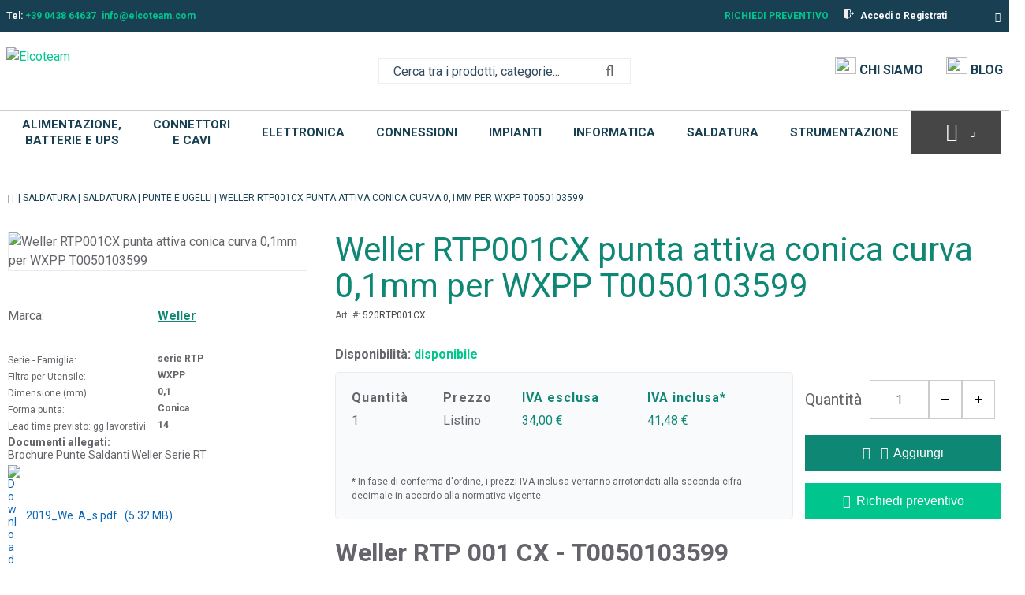

--- FILE ---
content_type: text/html; charset=UTF-8
request_url: https://www.elcoteam.com/weller-rtp001cx-punta-attiva-conica-curva-01mm-per-wxpp-t0050103599
body_size: 53487
content:
            <!DOCTYPE html>
        <html lang="it">
                        <head    >
                        <script>
        var dataLayer = [{"pageCategory":"product","localizationId":"2"},{"visitorType":"Visitor"}]
    </script>

                        <!-- Google Tag Manager -->
    <script>(function(w,d,s,l,i){w[l]=w[l]||[];w[l].push({'gtm.start':
            new Date().getTime(),event:'gtm.js'});var f=d.getElementsByTagName(s)[0],
            j=d.createElement(s),dl=l!='dataLayer'?'&l='+l:'';j.async=true;j.src=
            'https://www.googletagmanager.com/gtm.js?id='+i+dl;j.setAttribute('data-gtm-integration','');
            j.addEventListener('load',()=>{j.loadDone=true;d.dispatchEvent(new CustomEvent('gtm:loaded',{bubbles: true}));});
            j.addEventListener('error',()=>{j.loadError=true;d.dispatchEvent(new CustomEvent('gtm:error',{bubbles: true}));});
            f.parentNode.insertBefore(j,f);
        })(window,document,'script','dataLayer','GTM-MW45N45');</script>
    <!-- End Google Tag Manager -->

                    <title>Weller RTP001CX punta attiva conica curva 0,1mm per WXPP T0050103599</title>
                                    
    
    
    
    <meta     charset="utf-8">
                        
                
                
    
    <meta     name="viewport" content="width=device-width, initial-scale=1">
                        
    
    
    <link     rel="shortcut icon" href="/bundles/elcofrontend/main/img/favicon.png?v=b2b79296"
        >

                                    
    
    
    
    
    <link rel="stylesheet"      type="text/css" href="/build/main/css/elcoshipping.css?v=b2b79296">
                                    
                
    
    
    
    <link rel="stylesheet"      type="text/css" media="print" href="/build/default/css/styles-print.css?v=b2b79296">
                        
    
    
    <link     sizes="60x60" rel="apple-touch-icon" href="/bundles/elcofrontend/main/img/apple_60x60.png?v=b2b79296"
        >

                        
                
    
    <link     sizes="32x32" rel="icon" href="/bundles/elcofrontend/main/img/favicon_32x32.png?v=b2b79296"
         type="image/png">

                        
                
    
    <link     sizes="16x16" rel="icon" href="/bundles/elcofrontend/main/img/favicon_16x16.png?v=b2b79296"
         type="image/png">

                        
                
                                    
    
    
    
    
    <link rel="stylesheet"      type="text/css" href="https://fonts.googleapis.com/css?family=Roboto:300,400,500,700&amp;display=swap">
                        
                
                
    
    <meta     name="title" content="">
                        
                
                
    
    <meta     name="description" content="">
                        
                
                
    
    <meta     name="keywords" content="">
                        
    
    
    <link     rel="canonical" href="https://www.elcoteam.com/weller-rtp001cx-punta-attiva-conica-curva-01mm-per-wxpp-t0050103599"
        >

                                                            
    
                
    <link     rel="alternate" href="https://www.elcoteam.com/weller-rtp001cx-punta-attiva-conica-curva-01mm-per-wxpp-t0050103599"
         hreflang="x-default">

                                        
    
                
    <link     rel="alternate" href="https://www.elcoteam.com/weller-rtp001cx-curved-conical-active-tip-01mm-for-wxpp-t0050103599"
         hreflang="en">

    
                            <!-- Iubenda -->
    <script type="text/javascript">
        var _iub = _iub || [];
        _iub.csConfiguration = {
            "consentOnContinuedBrowsing": false,
            "countryDetection": true,
            "floatingPreferencesButtonDisplay": "",
            "gdprAppliesGlobally": false,
            "invalidateConsentWithoutLog": true,
            "perPurposeConsent": true,
            "siteId": 1245848,
            "whitelabel": false,
            "cookiePolicyId": 19237853,
            "lang": "it",
            "banner": {
                "acceptButtonCaptionColor": "#FFFFFF",
                "acceptButtonColor": "#00c58d",
                "acceptButtonDisplay": true,
                "backgroundColor": "#e9e9e9",
                "closeButtonRejects": true,
                "customizeButtonCaptionColor": "#4D4D4D",
                "customizeButtonColor": "#DADADA",
                "customizeButtonDisplay": true,
                "explicitWithdrawal": true,
                "fontSize": "14px",
                "listPurposes": true,
                "listPurposes": true,
                "position": "bottom",
                "rejectButtonCaptionColor": "#FFFFFF",
                "rejectButtonColor": "#00c58d",
                "rejectButtonDisplay": true,
                "textColor": "#000000"
            },
            "callback": {
                onPreferenceExpressedOrNotNeeded: function (preference) {
                    dataLayer.push({
                        iubenda_ccpa_opted_out: _iub.cs.api.isCcpaOptedOut()
                    });
                    if (!preference) {
                        dataLayer.push({
                            event: "iubenda_preference_not_needed"
                        });
                    } else {
                        if (preference.consent === true) {
                            dataLayer.push({
                                event: "iubenda_consent_given"
                            });
                        } else if (preference.consent === false) {
                            dataLayer.push({
                                event: "iubenda_consent_rejected"
                            });
                        } else if (preference.purposes) {
                            for (var purposeId in preference.purposes) {
                                if (preference.purposes[purposeId]) {
                                    dataLayer.push({
                                        event: "iubenda_consent_given_purpose_" + purposeId
                                    });
                                }
                            }
                        }
                    }
                }
            }
        };
    </script>

    <script type="text/javascript" src="//cdn.iubenda.com/cs/iubenda_cs.js" charset="UTF-8" async></script>

    
        
    </head>

                                    
                    
            
    <body              class=" currency--eur locale--it_it body desktop-version">
        <div                         data-page-component-module="oroui/js/app/components/app-loading-mask-component"
            ></div>
        <div                         data-page-component-module="oroui/js/app/components/app-loading-bar-component"
            ></div>
        <div id="container" data-layout="separate"
                                     data-page-component-view="oroui/js/app/views/page/content-view"
            >
                            <!-- Google Tag Manager (noscript) -->
    <noscript><iframe src="https://www.googletagmanager.com/ns.html?id=GTM-MW45N45"
                      height="0" width="0" style="display:none;visibility:hidden"></iframe></noscript>
    <!-- End Google Tag Manager (noscript) -->

    <div
        data-page-component-module="orogoogletagmanager/js/app/components/data-layer-manager-component"
        data-page-component-options="{&quot;dataLayerName&quot;:&quot;dataLayer&quot;}"
    >
    </div>

                        <div
            data-page-component-module="orogoogletagmanager/js/app/components/analytics4/data-layer-manager-analytics4-component"
            data-page-component-options=""
    ></div>

                        <noscript>
        <div class="notification-flash notification-flash--error" role="alert">
            <div class="notification-flash__text notification-flash__text--center">
                JavaScript is disabled in your browser which limits the functionality of the website. Please enable it to view page content and work with all website features
            </div>
        </div>
    </noscript>

                        
    <div             class=" wrapper">
        <div data-page-component-view="orofrontend/js/app/views/dom-relocation-view"></div>
                        
    <div class="skip-to-content">
        <button              class="btn btn--info skip-to-content__btn" data-page-component-proxy-focus="[data-role=&quot;page-main-container&quot;]" type="button">Skip to Main Content</button>
        <div class="skip-to-content__decorator" aria-hidden="true"></div>
    </div>

                        
    <div              class=" page-container">
                        
    <div              class=" page-header">
                            <div              class=" topbar">
        <div class="page-area-container page-header-content">
                        
        <div              class=" elco_top_left_nav pull-left">
                    
        <div              class=" elco-top-nav">
        <div id="isolation-scope-6v7pa6mvard13fe8m46c6672"><div id="wrapper-2"><div id="izim"><ul><li>Tel: 
        <a href="tel: 0438 64637" id="iyqg4i-2-4" class="link">+39 0438 64637</a></li><li><a href="mailto: info@elcoteam.com" id="iozvw-28-2-4" class="link">info@elcoteam.com</a></li></ul></div></div></div>
    </div>


        
    </div>


                        
    <div              class=" pull-left topbar-navigation__item">
        
    </div>

                            <div              class=" pull-right top_nav_menu_container">
                                            <span class="request-for-quote">
            <a               class="" href="/request-for-quote"
         title="Richiedi&#x20;preventivo"
        >
                Richiedi preventivo
            </a>
        </span>
    
                            <a              class=" topbar-navigation__link" href="/customer/user/login"
        >
        <img src="/bundles/elcofrontend/main/img/logout.svg?v=b2b79296"/> <span>Accedi o Registrati</span>
    </a>

                        
                                <div class="oro-toolbar oro-localization-switcher">
                        <div class="oro-toolbar__content" data-toggle="dropdown" data-popper="false" role="button" id="dropdown-6931130660630"
                 aria-haspopup="true" aria-expanded="false"
                 aria-label="Select your language">
                <span class="lang-it_IT"></span>
                <span class="oro-toolbar__icon" aria-hidden="true">
                    <span class="fa-angle-down"></span>
                </span>
            </div>

            <div class="oro-toolbar__dropdown" role="menu" aria-labelledby="dropdown-6931130660630">
                <div data-page-component-module="orofrontendlocalization/js/app/components/localization-switcher-component"
                     data-page-component-options="{&quot;selectedLocalization&quot;:&quot;Italiano&quot;,&quot;localizationSwitcherRoute&quot;:&quot;oro_frontend_localization_frontend_set_current_localization&quot;}"
                     data-localization-menu-container
                >
                    <ul class="oro-toolbar__list">
                                                    <li class="oro-toolbar__list-item">
                                                                                                    <a class="oro-toolbar__link oro-toolbar__link-lang-en" href="#" data-localization="1">
                                        English
                                    </a>
                                                            </li>
                                                    <li class="oro-toolbar__list-item">
                                                                                                    <span class="oro-toolbar__link oro-toolbar__link--active">
                                    Italiano
                                </span>
                                                            </li>
                                            </ul>
                </div>
            </div>
        </div>
    
        
    </div>

        
        </div>
    </div>

                        <div class="page-area-container">
                <div              class=" grid middlebar">
                            <div              class=" grid-col middlebar__left">
                        <div class="logo-wrapper"><a title="Elcoteam" href="/"><span class="helper"></span><img src="https://www.elcoteam.com/bundles/elcofrontend/main/img/logo-elcoteam.png"
                     class="logo"
                     title="Elcoteam"></a></div>
        
    </div>

                            <div              class=" grid-col middlebar__center">
                        
        <div              class=" search-widget-wrap">
        <form  id="oro_website_search_search"
               action="/all-products/prodotti-new"
               method="GET"
               novalidate="novalidate"
               class="search-widget"
               role="search"
               data-dom-relocation-options="{&quot;responsive&quot;:[{&quot;viewport&quot;:&quot;tablet&quot;,&quot;moveTo&quot;:&quot;[data-header-row-search-container]&quot;}]}">
            <input class="search-widget__input input input--full"
                   type="text"
                   value=""
                   name="search"
                   placeholder="Cerca tra i prodotti, categorie..."
                   aria-label="Search"
                   data-page-component-view="oroproduct/js/app/views/search-autocomplete-view"
                   maxlength="255"
            >
            <button name="oro_website_search_search_button" class="search-widget__submit" type="submit"
                    aria-label="Start Searching">
                <span class="fa-search" aria-hidden="true"></span>
            </button>
        </form>
    </div>

        
    </div>

                            <div              class=" grid-col middlebar__right">
                            <div              class=" elco_middle_bar">
                            <a href="/azienda/chi-siamo" class="link-icon-text">
                <img src="/bundles/elcofrontend/main/img/icon-who-we-are.svg">
                <span>Chi siamo</span>
            </a>
                <a href="/blog" class="link-icon-text">
            <img src="/bundles/elcofrontend/main/img/blog-icon.svg">
            <span>Blog</span>
        </a>
    </div>

                            <div              class=" quick-access-container">
        
    </div>

        
    </div>

        
    </div>

    </div>

                            <div              class="main-menu-container">
        <div class="container-fluid container-flex">
                            <div     >
        
    </div>

                    
        
    
    <div              class="menu-container">

        
        <div                         data-page-component-view="elcofrontend/js/app/views/main-menu-view"
            ></div>

        <div class="menu-container-wrapper light">

            <nav role="navigation">

                <div class="logo-sticky">
                    <a href=" /">
                        <div>
                            <img src="/bundles/elcofrontend/main/img/logo-elcoteam.png" width="auto" height="48px" alt="Elcoteam" />
                        </div>
                    </a>
                </div>

                    
    <div              class=" menu-categories">
        <ul class="main-nav">
                        
        
    
    
    <li >

                <a class="mega-menu" href="/batterie">
                    Alimentazione, Batterie e UPS
                </a>

                <div class="sub-menu-block normal-sub-menu">
                                        <div class="grid-template" style="--number-columns:5;">
                                                    <div class="grid-column main-menu-column">
                                <div class="main-menu-title">
                                    <a href="/alimentatori-1">
                                        Alimentatori
                                    </a>
                                </div>
                                                                    <ul>
                                        <li>
                                                <a href="/alimentatori/alimentatori/alimentatori-usb">
                                                    Alimentatori USB
                                                </a>
                                            </li>
                                        <li>
                                                <a href="/alimentatori/alimentatori/alimentatori-corpospina">
                                                    Alimentatori Universali
                                                </a>
                                            </li>
                                        <li>
                                                <a href="/alimentatori-e-controller-led">
                                                    Alimentatori e controller LED
                                                </a>
                                            </li>
                                        <li>
                                                <a href="/alimentatori/alimentatori/alimentatori-notebook">
                                                    Alimentatori per Notebook
                                                </a>
                                            </li>
                                        <li>
                                                <a href="/alimentatori-usd">
                                                    Alimentatori uso Domestico
                                                </a>
                                            </li>
                                        
                                                                                    <a class="read-more" href="/alimentatori-1">
                                                Vedi tutto <img src="/bundles/elcofrontend/main/img/read-more-icon.svg?v=b2b79296"/>
                                            </a>
                                                                            </ul>
                                                            </div>
                                                    <div class="grid-column main-menu-column">
                                <div class="main-menu-title">
                                    <a href="/batterie/batterie-non-ricaricabili">
                                        Batterie Non Ricaricabili
                                    </a>
                                </div>
                                                                    <ul>
                                        <li>
                                                <a href="/batterie/batterie-non-ricaricabili/batterie-alcaline">
                                                    Batterie Alcaline
                                                </a>
                                            </li>
                                        <li>
                                                <a href="/batterie/batterie-non-ricaricabili/batterie-litio">
                                                    Batterie Litio
                                                </a>
                                            </li>
                                        <li>
                                                <a href="/batterie/batterie-non-ricaricabili/batterie-litio-cloruro-di-tionile">
                                                    Batterie Litio Cloruro di Tionile
                                                </a>
                                            </li>
                                        <li>
                                                <a href="/batterie/batterie-non-ricaricabili/batterie-a-bottone">
                                                    Batterie a Bottone
                                                </a>
                                            </li>
                                        <li>
                                                <a href="/batterie/batterie-non-ricaricabili/batterie-da-pcb">
                                                    Batterie da PCB
                                                </a>
                                            </li>
                                        
                                                                                    <a class="read-more" href="/batterie/batterie-non-ricaricabili">
                                                Vedi tutto <img src="/bundles/elcofrontend/main/img/read-more-icon.svg?v=b2b79296"/>
                                            </a>
                                                                            </ul>
                                                            </div>
                                                    <div class="grid-column main-menu-column">
                                <div class="main-menu-title">
                                    <a href="/batterie/batterie-ricaricabili">
                                        Batterie Ricaricabili
                                    </a>
                                </div>
                                                                    <ul>
                                        <li>
                                                <a href="/batterie/batterie-ricaricabili/batterie-piombo-agm">
                                                    Batterie al Piombo AGM
                                                </a>
                                            </li>
                                        <li>
                                                <a href="/batterie/batterie-ricaricabili/batterie-uso-ciclico">
                                                    Batterie al Piombo Uso Ciclico
                                                </a>
                                            </li>
                                        <li>
                                                <a href="/batterie/batterie-ricaricabili/batterie-da-pcb">
                                                    Batterie da PCB
                                                </a>
                                            </li>
                                        <li>
                                                <a href="/batterie/batterie-ricaricabili/batterie-nickel-metallo-idruro-nimh">
                                                    Batterie e Pile Ni-Cd e Ni-MH
                                                </a>
                                            </li>
                                        <li>
                                                <a href="/batterie/batterie-ricaricabili/batterie-litio-ferro-fosfato-lifepo4">
                                                    Batterie e Pile al Litio
                                                </a>
                                            </li>
                                        
                                                                                    <a class="read-more" href="/batterie/batterie-ricaricabili">
                                                Vedi tutto <img src="/bundles/elcofrontend/main/img/read-more-icon.svg?v=b2b79296"/>
                                            </a>
                                                                            </ul>
                                                            </div>
                                                    <div class="grid-column main-menu-column">
                                <div class="main-menu-title">
                                    <a href="/batterie/caricabatterie">
                                        Caricabatterie
                                    </a>
                                </div>
                                                                    <ul>
                                        <li>
                                                <a href="/batterie/caricabatterie/caricabatterie-litio">
                                                    Caricabatterie Litio
                                                </a>
                                            </li>
                                        <li>
                                                <a href="/batterie/caricabatterie/caricabatterie-nicd-e-nimh">
                                                    Caricabatterie NiCd e NiMH
                                                </a>
                                            </li>
                                        <li>
                                                <a href="/batterie/caricabatterie/caricabatterie-piombo">
                                                    Caricabatterie Piombo
                                                </a>
                                            </li>
                                        
                                                                            </ul>
                                                            </div>
                                                    <div class="grid-column main-menu-column">
                                <div class="main-menu-title">
                                    <a href="/batterie/gruppi-di-continuita-ups">
                                        Gruppi di continuità UPS e Stabilizzatori
                                    </a>
                                </div>
                                                                    <ul>
                                        <li>
                                                <a href="/batterie/gruppi-di-continuita-ups/stabilizzatori-di-tensione">
                                                    Stabilizzatori di Tensione
                                                </a>
                                            </li>
                                        <li>
                                                <a href="/batterie/gruppi-di-continuita-ups/ups-doppia-conversione">
                                                    UPS Doppia Conversione
                                                </a>
                                            </li>
                                        <li>
                                                <a href="/batterie/gruppi-di-continuita-ups/ups-line-interactive-sinusoidali">
                                                    UPS Line-Interactive Sinusoidali
                                                </a>
                                            </li>
                                        <li>
                                                <a href="/batterie/gruppi-di-continuita-ups/ups-per-computer">
                                                    UPS Line-Interactive Step-Wave
                                                </a>
                                            </li>
                                        <li>
                                                <a href="/ups-funzioni-speciali">
                                                    UPS funzioni Speciali
                                                </a>
                                            </li>
                                        
                                                                                    <a class="read-more" href="/batterie/gruppi-di-continuita-ups">
                                                Vedi tutto <img src="/bundles/elcofrontend/main/img/read-more-icon.svg?v=b2b79296"/>
                                            </a>
                                                                            </ul>
                                                            </div>
                                                    <div class="grid-column main-menu-column">
                                <div class="main-menu-title">
                                    <a href="/batterie/portabatterie">
                                        Portabatterie
                                    </a>
                                </div>
                                                            </div>
                                                    <div class="grid-column main-menu-column">
                                <div class="main-menu-title">
                                    <a href="/batterie/powerbank">
                                        Powerbank
                                    </a>
                                </div>
                                                            </div>
                                                    <div class="grid-column main-menu-column">
                                <div class="main-menu-title">
                                    <a href="/batterie/prova-batterie">
                                        Tester per Batterie Professionali 6V, 12V, 24V | Auto, UPS e Impianti
                                    </a>
                                </div>
                                                            </div>
                                            </div>
                </div>
            </li>
        <li >

                <a class="mega-menu" href="/elcoteam.com/connettori-e-cavi">
                    Connettori e cavi
                </a>

                <div class="sub-menu-block normal-sub-menu">
                                        <div class="grid-template" style="--number-columns:5;">
                                                    <div class="grid-column main-menu-column">
                                <div class="main-menu-title">
                                    <a href="/elettronica/cavi">
                                        Accessori per cavi e cablaggi
                                    </a>
                                </div>
                                                                    <ul>
                                        <li>
                                                <a href="/elettronica/cavi/fascette-per-cavi">
                                                    Fascette per Cavi
                                                </a>
                                            </li>
                                        <li>
                                                <a href="/elettronica/cavi/guaine-termorestringenti">
                                                    Guaine Termorestringenti
                                                </a>
                                            </li>
                                        <li>
                                                <a href="/connettori-e-cavi/accessori-per-cavi-e-cablaggi/guaine-adesive">
                                                    Guaine adesive
                                                </a>
                                            </li>
                                        <li>
                                                <a href="/connettori-e-cavi/accessori-per-cavi-e-cablaggi//guaine-resistenti-al-calore-tipo-sterling">
                                                    Guaine resistenti al calore tipo Sterling
                                                </a>
                                            </li>
                                        <li>
                                                <a href="/elettronica/cavi/guaine-in-pvc-e-spiralate">
                                                    Guaine, Spirali, Calze trecciate
                                                </a>
                                            </li>
                                        
                                                                                    <a class="read-more" href="/elettronica/cavi">
                                                Vedi tutto <img src="/bundles/elcofrontend/main/img/read-more-icon.svg?v=b2b79296"/>
                                            </a>
                                                                            </ul>
                                                            </div>
                                                    <div class="grid-column main-menu-column">
                                <div class="main-menu-title">
                                    <a href="/elettronica/connessioni/capicorda-faston-ecc">
                                        Capicorda, Faston, Giunzioni
                                    </a>
                                </div>
                                                                    <ul>
                                        <li>
                                                <a href="/connettori-e-cavi/capicorda-faston-giunzioni/capicorda-e-puntalini">
                                                    Capicorda e Puntalini
                                                </a>
                                            </li>
                                        <li>
                                                <a href="/elettronica/connessioni/contatti-a-crimpare-e-faston">
                                                    Contatti Faston da PCB
                                                </a>
                                            </li>
                                        <li>
                                                <a href="/connettori-e-cavi/capicorda-faston-giunzioni/faston">
                                                    Faston
                                                </a>
                                            </li>
                                        <li>
                                                <a href="/elettronica/connessioni/alimentazione-giunzioni">
                                                    Giunzioni elettriche per cavi
                                                </a>
                                            </li>
                                        
                                                                            </ul>
                                                            </div>
                                                    <div class="grid-column main-menu-column">
                                <div class="main-menu-title">
                                    <a href="/connettori-e-cavi/cavi-audio-video">
                                        Cavi Audio - Video
                                    </a>
                                </div>
                                                                    <ul>
                                        <li>
                                                <a href="/connettori-e-cavi/cavi-audio-video/cavi-per-altoparlanti">
                                                    Cavi per altoparlanti
                                                </a>
                                            </li>
                                        <li>
                                                <a href="/connettori-e-cavi/cavi-audio-video/cavi-per-segnale-audio">
                                                    Cavi per segnale Audio
                                                </a>
                                            </li>
                                        <li>
                                                <a href="/connettori-e-cavi/cavi-audio-video/cavi-per-segnali-video">
                                                    Cavi per segnali video
                                                </a>
                                            </li>
                                        
                                                                            </ul>
                                                            </div>
                                                    <div class="grid-column main-menu-column">
                                <div class="main-menu-title">
                                    <a href="/elettronica/cavi/cavi-assemblati">
                                        Cavi di collegamento assemblati
                                    </a>
                                </div>
                                                                    <ul>
                                        <li>
                                                <a href="/informatica-e-networking/cavi-per-informatica/parallelo-seriale">
                                                    Cavi  Seriali , Paralleli, PS/2, I/O
                                                </a>
                                            </li>
                                        <li>
                                                <a href="/informatica-e-networking/cavi-per-informatica/monitor-hdmi-dvi-vga">
                                                    Cavi HDMI, Displayport e DVI
                                                </a>
                                            </li>
                                        <li>
                                                <a href="/informatica-e-networking/cavi-per-informatica/networking-lan">
                                                    Cavi LAN e Patch Cord
                                                </a>
                                            </li>
                                        <li>
                                                <a href="/informatica-e-networking/cavi-per-informatica/usb">
                                                    Cavi USB
                                                </a>
                                            </li>
                                        <li>
                                                <a href="/connettori-e-cavi/cavi-di-collegamento-assemblati/cavi-vga">
                                                    Cavi VGA
                                                </a>
                                            </li>
                                        
                                                                                    <a class="read-more" href="/elettronica/cavi/cavi-assemblati">
                                                Vedi tutto <img src="/bundles/elcofrontend/main/img/read-more-icon.svg?v=b2b79296"/>
                                            </a>
                                                                            </ul>
                                                            </div>
                                                    <div class="grid-column main-menu-column">
                                <div class="main-menu-title">
                                    <a href="/connettori-e-cavi/cavi-di-segnale-rf-e-trasmissione-dati">
                                        Cavi di segnale, RF e trasmissione dati
                                    </a>
                                </div>
                                                                    <ul>
                                        <li>
                                                <a href="/connettori-e-cavi/cavi-di-segnale-rf-e-trasmissione-dati/cavi-unipolari">
                                                    Cavi Unipolari
                                                </a>
                                            </li>
                                        <li>
                                                <a href="/impianti-hobby-e-diy/antennistica/cavi-coassiali">
                                                    Cavi coassiali e d’antenna e RF
                                                </a>
                                            </li>
                                        <li>
                                                <a href="/connettori-e-cavi/cavi-di-segnale-rf-e-trasmissione-dati/cavi-per-reti-lan-e-telefonici">
                                                    Cavi per reti LAN e telefonici
                                                </a>
                                            </li>
                                        <li>
                                                <a href="/connettori-e-cavi/cavi-di-segnale-rf-e-trasmissione-dati/cavi-piatti-flat">
                                                    Cavi piatti flat
                                                </a>
                                            </li>
                                        <li>
                                                <a href="/connettori-e-cavi/cavi-di-segnale-rf-e-trasmissione-dati/cavi-schermati-e-multipolari">
                                                    Cavi schermati e multipolari
                                                </a>
                                            </li>
                                        
                                                                            </ul>
                                                            </div>
                                                    <div class="grid-column main-menu-column">
                                <div class="main-menu-title">
                                    <a href="/connettori-e-cavi/cavi-per-alimentazione">
                                        Cavi per alimentazione
                                    </a>
                                </div>
                                                                    <ul>
                                        <li>
                                                <a href="/connettori-e-cavi/cavi-per-alimentazione/cavi-di-alimentazione-unipolari">
                                                    Cavi  di alimentazione unipolari
                                                </a>
                                            </li>
                                        <li>
                                                <a href="/connettori-e-cavi/cavi-per-alimentazione/cavi-di-alimentazione-multipolare">
                                                    Cavi di alimentazione multipolare
                                                </a>
                                            </li>
                                        
                                                                            </ul>
                                                            </div>
                                                    <div class="grid-column main-menu-column">
                                <div class="main-menu-title">
                                    <a href="/connettori-e-cavi/connettori-telefonici-e-per-reti-lan">
                                        Connettori  telefonici e per reti LAN
                                    </a>
                                </div>
                                                                    <ul>
                                        <li>
                                                <a href="/connettori-e-cavi/connettori-telefonici-e-per-reti-lan/adattatori-per-connettori-rj">
                                                    Adattatori per connettori RJ
                                                </a>
                                            </li>
                                        <li>
                                                <a href="/connettori-e-cavi/connettori-telefonici-e-per-reti-lan/connettori-rj14-e-rj25">
                                                    Connettori RJ14 e RJ25
                                                </a>
                                            </li>
                                        <li>
                                                <a href="/connettori-e-cavi/connettori-telefonici-e-per-reti-lan/connettori-rj45">
                                                    Connettori RJ45
                                                </a>
                                            </li>
                                        
                                                                            </ul>
                                                            </div>
                                                    <div class="grid-column main-menu-column">
                                <div class="main-menu-title">
                                    <a href="/elettronica/connessioni/connettori-audio-video">
                                        Connettori Audio - Video
                                    </a>
                                </div>
                                                                    <ul>
                                        <li>
                                                <a href="/connettori-e-cavi/connettori-audio-video/adattatori-audio-video">
                                                    Adattatori Audio  - Video
                                                </a>
                                            </li>
                                        <li>
                                                <a href="/connettori-e-cavi/connettori-audio-video/connettori-din">
                                                    Connettori DIN
                                                </a>
                                            </li>
                                        <li>
                                                <a href="/connettori-e-cavi/connettori-audio-video/connettori-jack">
                                                    Connettori Jack
                                                </a>
                                            </li>
                                        <li>
                                                <a href="/connettori-e-cavi/connettori-audio-video/connettori-mini-din">
                                                    Connettori Mini DIN
                                                </a>
                                            </li>
                                        <li>
                                                <a href="/connettori-e-cavi/connettori-audio-video/connettori-rca">
                                                    Connettori RCA
                                                </a>
                                            </li>
                                        
                                                                                    <a class="read-more" href="/elettronica/connessioni/connettori-audio-video">
                                                Vedi tutto <img src="/bundles/elcofrontend/main/img/read-more-icon.svg?v=b2b79296"/>
                                            </a>
                                                                            </ul>
                                                            </div>
                                                    <div class="grid-column main-menu-column">
                                <div class="main-menu-title">
                                    <a href="/elettronica/connessioni/connettori-coassiali-e-rf">
                                        Connettori RF
                                    </a>
                                </div>
                                                                    <ul>
                                        <li>
                                                <a href="/elettronica/connessioni/adattatori-coassiali-e-rf">
                                                    Adattatori e riduttori RF
                                                </a>
                                            </li>
                                        <li>
                                                <a href="/connettori-e-cavi/connettori-rf/conettori-sma-e-rp-sma">
                                                    Conettori SMA e RP-SMA
                                                </a>
                                            </li>
                                        <li>
                                                <a href="/connettori-e-cavi/connettori-rf/connettore-tnc">
                                                    Connettore TNC
                                                </a>
                                            </li>
                                        <li>
                                                <a href="/connettori-e-cavi/connettori-rf/connettori-bnc">
                                                    Connettori BNC
                                                </a>
                                            </li>
                                        <li>
                                                <a href="/connettori-e-cavi/connettori-rf/connettori-iec-antenna-tv">
                                                    Connettori IEC antenna TV
                                                </a>
                                            </li>
                                        
                                                                                    <a class="read-more" href="/elettronica/connessioni/connettori-coassiali-e-rf">
                                                Vedi tutto <img src="/bundles/elcofrontend/main/img/read-more-icon.svg?v=b2b79296"/>
                                            </a>
                                                                            </ul>
                                                            </div>
                                                    <div class="grid-column main-menu-column">
                                <div class="main-menu-title">
                                    <a href="/connettori-e-cavi/connettori-di-alimentazione">
                                        Connettori di alimentazione
                                    </a>
                                </div>
                                                                    <ul>
                                        <li>
                                                <a href="/connettori-e-cavi/connettori-di-alimentazione/connettori-iec-alimentazione-ac">
                                                    Connettori IEC alimentazione AC
                                                </a>
                                            </li>
                                        <li>
                                                <a href="/connettori-e-cavi/connettori-di-alimentazione/connettori-di-alimentazione-dc">
                                                    Connettori di alimentazione DC
                                                </a>
                                            </li>
                                        <li>
                                                <a href="/connettori-e-cavi/connettori-di-alimentazione/connettori-powercon">
                                                    Connettori powerCON
                                                </a>
                                            </li>
                                        <li>
                                                <a href="/connettori-e-cavi/connettori-di-alimentazione/moduli-polysnap">
                                                    Moduli Polysnap
                                                </a>
                                            </li>
                                        
                                                                            </ul>
                                                            </div>
                                                    <div class="grid-column main-menu-column">
                                <div class="main-menu-title">
                                    <a href="/connettori-e-cavi/connettori-di-segnale">
                                        Connettori di segnale
                                    </a>
                                </div>
                                                                    <ul>
                                        <li>
                                                <a href="/elettronica/connessioni/usb-spine-e-prese">
                                                    Connettori  USB
                                                </a>
                                            </li>
                                        <li>
                                                <a href="/connettori-e-cavi/connettori-di-segnale/connettori-circolari">
                                                    Connettori Circolari
                                                </a>
                                            </li>
                                        <li>
                                                <a href="/elettronica/connessioni/connettori-d-sub">
                                                    Connettori D-SUB
                                                </a>
                                            </li>
                                        <li>
                                                <a href="/elettronica/connessioni/connettori-da-pcb-e-prese-idc">
                                                    Connettori IDC
                                                </a>
                                            </li>
                                        <li>
                                                <a href="/connettori-e-cavi/connettori-di-segnale/connettori-modulari-e-filo-scheda">
                                                    Connettori modulari e filo scheda
                                                </a>
                                            </li>
                                        
                                                                                    <a class="read-more" href="/connettori-e-cavi/connettori-di-segnale">
                                                Vedi tutto <img src="/bundles/elcofrontend/main/img/read-more-icon.svg?v=b2b79296"/>
                                            </a>
                                                                            </ul>
                                                            </div>
                                                    <div class="grid-column main-menu-column">
                                <div class="main-menu-title">
                                    <a href="/connettori-e-cavi/fibra-ottica">
                                        Fibra ottica
                                    </a>
                                </div>
                                                            </div>
                                                    <div class="grid-column main-menu-column">
                                <div class="main-menu-title">
                                    <a href="/connettori-e-cavi/morsettiere">
                                        Morsettiere
                                    </a>
                                </div>
                                                                    <ul>
                                        <li>
                                                <a href="/elettronica/connessioni/morsetti-sconnettibili">
                                                    Morsetti Sconnettibili
                                                </a>
                                            </li>
                                        <li>
                                                <a href="/elettronica/connessioni/morsetti-da-pcb">
                                                    Morsetti da PCB
                                                </a>
                                            </li>
                                        <li>
                                                <a href="/elettronica/connessioni/morsetti-per-trasformatori">
                                                    Morsetti elettrici e mammut
                                                </a>
                                            </li>
                                        
                                                                            </ul>
                                                            </div>
                                                    <div class="grid-column main-menu-column">
                                <div class="main-menu-title">
                                    <a href="/elettronica/zoccoli-per-integrati">
                                        Zoccoli per Integrati
                                    </a>
                                </div>
                                                                    <ul>
                                        <li>
                                                <a href="/elettronica/zoccoli-per-integrati-zoccoli-bilamella-per-integrati-dil">
                                                    Zoccoli bilamella per integrati DIL
                                                </a>
                                            </li>
                                        <li>
                                                <a href="/elettronica/zoccoli-per-integrati-zoccoli-per-integrati-plcc">
                                                    Zoccoli per integrati PLCC
                                                </a>
                                            </li>
                                        <li>
                                                <a href="/elettronica/zoccoli-per-integrati-zoccoli-tulipano-per-integrati-dil">
                                                    Zoccoli tulipano per integrati DIL
                                                </a>
                                            </li>
                                        
                                                                            </ul>
                                                            </div>
                                            </div>
                </div>
            </li>
        <li >

                <a class="mega-menu" href="/elettronica">
                    Elettronica
                </a>

                <div class="sub-menu-block normal-sub-menu">
                                        <div class="grid-template" style="--number-columns:5;">
                                                    <div class="grid-column main-menu-column">
                                <div class="main-menu-title">
                                    <a href="/elettronica/componenti-passivi">
                                        Componenti Passivi
                                    </a>
                                </div>
                                                                    <ul>
                                        <li>
                                                <a href="/elettronica/condensatori/accessori-per-condensatori">
                                                    Accessori per Condensatori
                                                </a>
                                            </li>
                                        <li>
                                                <a href="/elettronica/condensatori/condensatori-ceramici-smd">
                                                    Condensatori Ceramici SMD
                                                </a>
                                            </li>
                                        <li>
                                                <a href="/elettronica/condensatori/condensatori-ceramici-con-terminali-pth">
                                                    Condensatori Ceramici con Terminali (PTH)
                                                </a>
                                            </li>
                                        <li>
                                                <a href="/elettronica/condensatori/condensatori-elettrolitici-in-alluminio">
                                                    Condensatori Elettrolitici in Alluminio
                                                </a>
                                            </li>
                                        <li>
                                                <a href="/elettronica/condensatori/condensatori-poliestere-e-polipropilene">
                                                    Condensatori Poliestere e Polipropilene
                                                </a>
                                            </li>
                                        
                                                                                    <a class="read-more" href="/elettronica/componenti-passivi">
                                                Vedi tutto <img src="/bundles/elcofrontend/main/img/read-more-icon.svg?v=b2b79296"/>
                                            </a>
                                                                            </ul>
                                                            </div>
                                                    <div class="grid-column main-menu-column">
                                <div class="main-menu-title">
                                    <a href="/elettronica/contenitori-e-accessori">
                                        Contenitori per Elettronica ed Enclosure
                                    </a>
                                </div>
                                                                    <ul>
                                        <li>
                                                <a href="/elettronica/contenitori-e-accessori/case-per-arduino-e-raspberry">
                                                    Contenitori Metallici
                                                </a>
                                            </li>
                                        <li>
                                                <a href="/elettronica/contenitori-e-accessori/contenitori-generici-per-elettronica">
                                                    Contenitori Plastici
                                                </a>
                                            </li>
                                        
                                                                            </ul>
                                                            </div>
                                                    <div class="grid-column main-menu-column">
                                <div class="main-menu-title">
                                    <a href="/elettronica/interruttori-e-pulsanti">
                                        Interruttori e Pulsanti
                                    </a>
                                </div>
                                                                    <ul>
                                        <li>
                                                <a href="/elettronica/interruttori-e-pulsanti/commutatori">
                                                    Commutatori
                                                </a>
                                            </li>
                                        <li>
                                                <a href="/elettronica/interruttori-e-pulsanti/dip-switch">
                                                    DIP Switch
                                                </a>
                                            </li>
                                        <li>
                                                <a href="/elettronica/interruttori-e-pulsanti/interruttori-speciali">
                                                    Interruttori Speciali
                                                </a>
                                            </li>
                                        <li>
                                                <a href="/elettronica/interruttori-e-pulsanti/interruttori-e-deviatori-a-leva">
                                                    Interruttori e Deviatori a Leva
                                                </a>
                                            </li>
                                        <li>
                                                <a href="/elettronica/interruttori-e-pulsanti-interruttori/deviatori-a-pulsante">
                                                    Interruttori e Deviatori a Pulsante
                                                </a>
                                            </li>
                                        
                                                                                    <a class="read-more" href="/elettronica/interruttori-e-pulsanti">
                                                Vedi tutto <img src="/bundles/elcofrontend/main/img/read-more-icon.svg?v=b2b79296"/>
                                            </a>
                                                                            </ul>
                                                            </div>
                                                    <div class="grid-column main-menu-column">
                                <div class="main-menu-title">
                                    <a href="/elettronica/minuterie">
                                        Minuterie Metalliche e Plastiche per Elettronica
                                    </a>
                                </div>
                                                                    <ul>
                                        <li>
                                                <a href="/accessori-per-trimmer">
                                                    Accessori per trimmer
                                                </a>
                                            </li>
                                        <li>
                                                <a href="/elettronica/minuterie/distanziatori-in-metallo">
                                                    Distanziatori in Metallo
                                                </a>
                                            </li>
                                        <li>
                                                <a href="/elettronica/minuterie/distanziatori-in-plastica">
                                                    Distanziatori in Plastica
                                                </a>
                                            </li>
                                        <li>
                                                <a href="/elettronica/minuterie/isolatori-per-componenti">
                                                    Isolatori per Componenti
                                                </a>
                                            </li>
                                        <li>
                                                <a href="/elettronica/manopole">
                                                    Manopole
                                                </a>
                                            </li>
                                        
                                                                                    <a class="read-more" href="/elettronica/minuterie">
                                                Vedi tutto <img src="/bundles/elcofrontend/main/img/read-more-icon.svg?v=b2b79296"/>
                                            </a>
                                                                            </ul>
                                                            </div>
                                                    <div class="grid-column main-menu-column">
                                <div class="main-menu-title">
                                    <a href="/elettronica/led">
                                        Optoelettronica LED
                                    </a>
                                </div>
                                                                    <ul>
                                        <li>
                                                <a href="/elettronica/led/moduli-led">
                                                    Display LCD e 7 Segmenti
                                                </a>
                                            </li>
                                        <li>
                                                <a href="/elettronica/led/led">
                                                    LED
                                                </a>
                                            </li>
                                        <li>
                                                <a href="/elettronica/optoelettronica-led/optoisolatori-e-fotoaccoppiatori">
                                                    Optoisolatori e Fotoaccoppiatori
                                                </a>
                                            </li>
                                        
                                                                            </ul>
                                                            </div>
                                                    <div class="grid-column main-menu-column">
                                <div class="main-menu-title">
                                    <a href="/elettronica/fusibili-e-portafusibili">
                                        Protezione Circuiti
                                    </a>
                                </div>
                                                                    <ul>
                                        <li>
                                                <a href="/elettronica/protezione-circuiti//fusibili-10x38">
                                                    Fusibili 10x38
                                                </a>
                                            </li>
                                        <li>
                                                <a href="/elettronica/fusibili-e-portafusibili/fusibili-industriali">
                                                    Fusibili Industriali
                                                </a>
                                            </li>
                                        <li>
                                                <a href="/elettronica/fusibili-e-portafusibili/fusibili">
                                                    Fusibili Rapidi 5x20
                                                </a>
                                            </li>
                                        <li>
                                                <a href="/elettronica/protezione-circuiti/fusibili-rapidi-6x32">
                                                    Fusibili Rapidi 6x32
                                                </a>
                                            </li>
                                        <li>
                                                <a href="/elettronica/protezione-circuiti/fusibili-ritardati-5x20">
                                                    Fusibili Ritardati 5x20
                                                </a>
                                            </li>
                                        
                                                                                    <a class="read-more" href="/elettronica/fusibili-e-portafusibili">
                                                Vedi tutto <img src="/bundles/elcofrontend/main/img/read-more-icon.svg?v=b2b79296"/>
                                            </a>
                                                                            </ul>
                                                            </div>
                                                    <div class="grid-column main-menu-column">
                                <div class="main-menu-title">
                                    <a href="/elettronica/sviluppo-circuiti">
                                        Prototipazione e Realizzazione PCB
                                    </a>
                                </div>
                                                                    <ul>
                                        <li>
                                                <a href="/elettronica/prototipazione-e-realizzazione-pcb/basette-doppia-faccia">
                                                    Basette Doppia Faccia
                                                </a>
                                            </li>
                                        <li>
                                                <a href="/elettronica/prototipazione-e-realizzazione-pcb/basette-presensibilizzate">
                                                    Basette Presensibilizzate
                                                </a>
                                            </li>
                                        <li>
                                                <a href="/elettronica/sviluppo-circuiti/basette-piastre-per-circuiti">
                                                    Basette Singola Faccia
                                                </a>
                                            </li>
                                        <li>
                                                <a href="/elettronica/sviluppo-circuiti/bread-board">
                                                    Bread Board
                                                </a>
                                            </li>
                                        <li>
                                                <a href="/elettronica/sviluppo-circuiti/realizzazione-circuiti">
                                                    Prodotti per la realizzazione di circuiti
                                                </a>
                                            </li>
                                        
                                                                            </ul>
                                                            </div>
                                                    <div class="grid-column main-menu-column">
                                <div class="main-menu-title">
                                    <a href="/elettronica/rele">
                                        Relè
                                    </a>
                                </div>
                                                                    <ul>
                                        <li>
                                                <a href="/elettronica/rele/accessori">
                                                    Accessori per relè
                                                </a>
                                            </li>
                                        <li>
                                                <a href="/elettronica/rele/rele-elettromeccanici">
                                                    Relè Elettromeccanici
                                                </a>
                                            </li>
                                        <li>
                                                <a href="/elettronica/rele/rele-stato-solido">
                                                    Relè Stato Solido
                                                </a>
                                            </li>
                                        <li>
                                                <a href="/elettronica/rele/schede-rele">
                                                    Schede Relè
                                                </a>
                                            </li>
                                        <li>
                                                <a href="/elettronica/rele/zoccoli-per-rele">
                                                    Zoccoli per Relè
                                                </a>
                                            </li>
                                        
                                                                            </ul>
                                                            </div>
                                                    <div class="grid-column main-menu-column">
                                <div class="main-menu-title">
                                    <a href="/elettronica/diy-kit-e-moduli">
                                        Schede, Moduli IoT e Shield
                                    </a>
                                </div>
                                                                    <ul>
                                        <li>
                                                <a href="/elettronica/diy-kit-e-moduli/raspberry-box-e-case">
                                                    Box, case e accessori per sistemi IoT
                                                </a>
                                            </li>
                                        <li>
                                                <a href="/elettronica/diy-kit-e-moduli/arduino">
                                                    Prodotti Arduino®
                                                </a>
                                            </li>
                                        <li>
                                                <a href="/elettronica/diy-kit-e-moduli/raspberry">
                                                    Schede SBC, Raspberry, Beagle e URVE
                                                </a>
                                            </li>
                                        <li>
                                                <a href="/elettronica/diy-kit-e-moduli/sensori">
                                                    Sensori, Trasduttori, Attuatori
                                                </a>
                                            </li>
                                        <li>
                                                <a href="/elettronica/diy-kit-e-moduli/arduino-shields">
                                                    Shield compatibili Arduino®
                                                </a>
                                            </li>
                                        
                                                                            </ul>
                                                            </div>
                                                    <div class="grid-column main-menu-column">
                                <div class="main-menu-title">
                                    <a href="/elettronica/segnalatori-acustici-e-luminosi">
                                        Segnalatori Acustici e Luminosi
                                    </a>
                                </div>
                                                                    <ul>
                                        <li>
                                                <a href="/elettronica/segnalatori-acustici-e-luminosi/buzzer-e-ronzatori">
                                                    Buzzer e Ronzatori
                                                </a>
                                            </li>
                                        <li>
                                                <a href="/elettronica/segnalatori-acustici-e-luminosi/lampade-spia">
                                                    Lampade spia 12V
                                                </a>
                                            </li>
                                        <li>
                                                <a href="/elettronica/segnalatori-acustici-e-luminosi/lampade-spia-230V">
                                                    Lampade spia 230V
                                                </a>
                                            </li>
                                        <li>
                                                <a href="/elettronica/segnalatori-acustici-e-luminosi/lampade-spia-24V">
                                                    Lampade spia 24V
                                                </a>
                                            </li>
                                        
                                                                            </ul>
                                                            </div>
                                                    <div class="grid-column main-menu-column">
                                <div class="main-menu-title">
                                    <a href="/elettronica/componenti-attivi">
                                        Semiconduttori
                                    </a>
                                </div>
                                                                    <ul>
                                        <li>
                                                <a href="/elettronica/semiconduttori/operazionali">
                                                    Circuiti Integrati Amplificatori Operazionali
                                                </a>
                                            </li>
                                        <li>
                                                <a href="/elettronica/semiconduttori//logiche-ttl-e-cmos">
                                                    Circuiti Integrati Logiche TTL e CMOS
                                                </a>
                                            </li>
                                        <li>
                                                <a href="/elettronica/semiconduttori/circuiti-integrati-memorie">
                                                    Circuiti Integrati Memorie
                                                </a>
                                            </li>
                                        <li>
                                                <a href="/elettronica/componenti-attivi/regolatori-di-tensione-lineari">
                                                    Circuiti Integrati Regolatori di Tensione
                                                </a>
                                            </li>
                                        <li>
                                                <a href="/elettronica/componenti-attivi/circuiti-integrati">
                                                    Circuiti Integrati Timer, Driver e Interfacce IC
                                                </a>
                                            </li>
                                        
                                                                                    <a class="read-more" href="/elettronica/componenti-attivi">
                                                Vedi tutto <img src="/bundles/elcofrontend/main/img/read-more-icon.svg?v=b2b79296"/>
                                            </a>
                                                                            </ul>
                                                            </div>
                                                    <div class="grid-column main-menu-column">
                                <div class="main-menu-title">
                                    <a href="/alimentatori/trasformatori">
                                        Trasformatori
                                    </a>
                                </div>
                                                                    <ul>
                                        <li>
                                                <a href="/alimentatori/trasformatori/trasformatore-incapsulati">
                                                    Trasformatori Incapsulati
                                                </a>
                                            </li>
                                        <li>
                                                <a href="/alimentatori/trasformatori/trasformatori-toroidali">
                                                    Trasformatori Toroidali
                                                </a>
                                            </li>
                                        <li>
                                                <a href="/trasformatori-con-chassis">
                                                    Trasformatori con Chassis
                                                </a>
                                            </li>
                                        
                                                                            </ul>
                                                            </div>
                                                    <div class="grid-column main-menu-column">
                                <div class="main-menu-title">
                                    <a href="/elettronica/ventilatori-e-dissipatori-di-calore">
                                        Ventole e Dissipatori di Calore
                                    </a>
                                </div>
                                                                    <ul>
                                        <li>
                                                <a href="/elettronica/ventilatori-e-dissipatori-di-calore/dissipatori-di-calore">
                                                    Dissipatori di calore
                                                </a>
                                            </li>
                                        <li>
                                                <a href="/elettronica/ventilatori-e-dissipatori-di-calore/filtri-per-ventole">
                                                    Filtri per ventole
                                                </a>
                                            </li>
                                        <li>
                                                <a href="/elettronica/ventilatori-e-dissipatori-di-calore/accessori">
                                                    Griglie per Ventole
                                                </a>
                                            </li>
                                        <li>
                                                <a href="/elettronica/ventilatori-e-dissipatori-di-calore/ventole-ac">
                                                    Ventole AC
                                                </a>
                                            </li>
                                        <li>
                                                <a href="/elettronica/ventilatori-e-dissipatori-di-calore/ventole-e-ventilatori">
                                                    Ventole DC
                                                </a>
                                            </li>
                                        
                                                                            </ul>
                                                            </div>
                                            </div>
                </div>
            </li>
        <li >

                <a class="mega-menu" href="/elettronica/connessioni">
                    Connessioni
                </a>

                <div class="sub-menu-block normal-sub-menu">
                                        <div class="grid-template" style="--number-columns:5;">
                                                    <div class="grid-column main-menu-column">
                                <div class="main-menu-title">
                                    <a href="/elettronica/connessioni/adattatori-audio-video">
                                        Adattatori Convertitori Raccordi
                                    </a>
                                </div>
                                                            </div>
                                                    <div class="grid-column main-menu-column">
                                <div class="main-menu-title">
                                    <a href="/elettronica/connessioni/connettori-alimentazione">
                                        Connettori
                                    </a>
                                </div>
                                                            </div>
                                                    <div class="grid-column main-menu-column">
                                <div class="main-menu-title">
                                    <a href="/elettronica/connessioni/housing-per-contatti">
                                        Housing e Contatti a Crimpare
                                    </a>
                                </div>
                                                            </div>
                                                    <div class="grid-column main-menu-column">
                                <div class="main-menu-title">
                                    <a href="/elettronica/connessioni/test-misura-laboratorio">
                                        Test, Misura, Laboratorio
                                    </a>
                                </div>
                                                            </div>
                                            </div>
                </div>
            </li>
        <li >

                <a class="mega-menu" href="/impianti-hobby-e-diy">
                    Impianti
                </a>

                <div class="sub-menu-block normal-sub-menu">
                                        <div class="grid-template" style="--number-columns:5;">
                                                    <div class="grid-column main-menu-column">
                                <div class="main-menu-title">
                                    <a href="/impianti-hobby-e-diy/antennistica">
                                        Antennistica TV e SAT
                                    </a>
                                </div>
                                                                    <ul>
                                        <li>
                                                <a href="/impianti-hobby-e-diy/antennistica/alimentatori-e-inseritori">
                                                    Alimentatori e Iniettori di Alimentazione
                                                </a>
                                            </li>
                                        <li>
                                                <a href="/impianti-hobby-e-diy/antennistica/amplificatori-satellitari">
                                                    Amplificatori Satellitari
                                                </a>
                                            </li>
                                        <li>
                                                <a href="/impianti-hobby-e-diy/antennistica/amplificatori-dvb-t">
                                                    Amplificatori e Centralini TV
                                                </a>
                                            </li>
                                        <li>
                                                <a href="/impianti-hobby-e-diy/antennistica/antenne-dvb-t">
                                                    Antenne TV
                                                </a>
                                            </li>
                                        <li>
                                                <a href="/impianti-hobby-e-diy/antennistica/centrali-tv-di-testa">
                                                    Centrali di Testa e Conversione
                                                </a>
                                            </li>
                                        
                                                                                    <a class="read-more" href="/impianti-hobby-e-diy/antennistica">
                                                Vedi tutto <img src="/bundles/elcofrontend/main/img/read-more-icon.svg?v=b2b79296"/>
                                            </a>
                                                                            </ul>
                                                            </div>
                                                    <div class="grid-column main-menu-column">
                                <div class="main-menu-title">
                                    <a href="/impianti-hobby-e-diy/applicazioni-audio">
                                        Applicazioni Audio
                                    </a>
                                </div>
                                                                    <ul>
                                        <li>
                                                <a href="/impianti-hobby-e-diy/applicazioni-audio/adattatori-audio">
                                                    Adattatori Audio
                                                </a>
                                            </li>
                                        <li>
                                                <a href="/impianti-hobby-e-diy/applicazioni-audio/altoparlanti">
                                                    Altoparlanti
                                                </a>
                                            </li>
                                        <li>
                                                <a href="/impianti-hobby-e-diy/applicazioni-audio/amplificazione-audio">
                                                    Amplificazione Audio
                                                </a>
                                            </li>
                                        <li>
                                                <a href="/impianti-hobby-e-diy/applicazioni-audio/casse-attive">
                                                    Casse Amplificate
                                                </a>
                                            </li>
                                        <li>
                                                <a href="/impianti-hobby-e-diy/applicazioni-audio/casse-passive">
                                                    Casse Passive
                                                </a>
                                            </li>
                                        
                                                                                    <a class="read-more" href="/impianti-hobby-e-diy/applicazioni-audio">
                                                Vedi tutto <img src="/bundles/elcofrontend/main/img/read-more-icon.svg?v=b2b79296"/>
                                            </a>
                                                                            </ul>
                                                            </div>
                                                    <div class="grid-column main-menu-column">
                                <div class="main-menu-title">
                                    <a href="/impianti-hobby-e-diy/casa-e-tempo-libero">
                                        Casa e Tempo Libero
                                    </a>
                                </div>
                                                                    <ul>
                                        <li>
                                                <a href="/impianti-hobby-e-diy/casa-e-tempo-libero/bricolage">
                                                    Bricolage
                                                </a>
                                            </li>
                                        <li>
                                                <a href="/impianti-hobby-e-diy/casa-e-tempo-libero/radio-ricetrasmittenti">
                                                    Radio CB, PMR, VHF e Antenne
                                                </a>
                                            </li>
                                        <li>
                                                <a href="/impianti-hobby-e-diy/casa-e-tempo-libero/casa-e-giardino-dispositivi-elettrodomestici-telecomandi-e-tastierini-per-portoni-da-garage">
                                                    Radiocomandi e riceventi
                                                </a>
                                            </li>
                                        <li>
                                                <a href="/impianti-hobby-e-diy/casa-e-tempo-libero/ripetitori-cellulari-gsm">
                                                    Ripetitori cellulari GSM
                                                </a>
                                            </li>
                                        <li>
                                                <a href="/impianti-hobby-e-diy/casa-e-tempo-libero/sistema-finder-yesly">
                                                    Sistema Finder YESLY
                                                </a>
                                            </li>
                                        
                                                                                    <a class="read-more" href="/impianti-hobby-e-diy/casa-e-tempo-libero">
                                                Vedi tutto <img src="/bundles/elcofrontend/main/img/read-more-icon.svg?v=b2b79296"/>
                                            </a>
                                                                            </ul>
                                                            </div>
                                                    <div class="grid-column main-menu-column">
                                <div class="main-menu-title">
                                    <a href="/impianti-hobby-e-diy/antennistica/decoder-satellitari">
                                        Decoder, CAM e TV
                                    </a>
                                </div>
                                                                    <ul>
                                        <li>
                                                <a href="/impianti-hobby-e-diy/antennistica/decoder-dvb-t">
                                                    Decoder DVB-T2
                                                </a>
                                            </li>
                                        <li>
                                                <a href="/decoder-satellite-e-combo">
                                                    Decoder Satellite e Combo
                                                </a>
                                            </li>
                                        <li>
                                                <a href="/impianti-hobby-e-diy/antennistica/decoder-tivusat">
                                                    Decoder Tivùsat
                                                </a>
                                            </li>
                                        <li>
                                                <a href="/moduli-cam">
                                                    Moduli CAM
                                                </a>
                                            </li>
                                        <li>
                                                <a href="/promozioni-2">
                                                    Promozioni Decoder DVB-T2
                                                </a>
                                            </li>
                                        
                                                                                    <a class="read-more" href="/impianti-hobby-e-diy/antennistica/decoder-satellitari">
                                                Vedi tutto <img src="/bundles/elcofrontend/main/img/read-more-icon.svg?v=b2b79296"/>
                                            </a>
                                                                            </ul>
                                                            </div>
                                                    <div class="grid-column main-menu-column">
                                <div class="main-menu-title">
                                    <a href="/impianti-hobby-e-diy/illuminazione">
                                        Illuminazione
                                    </a>
                                </div>
                                                                    <ul>
                                        <li>
                                                <a href="/impianti-hobby-e-diy/illuminazione/accessori">
                                                    Accessori
                                                </a>
                                            </li>
                                        <li>
                                                <a href="/impianti-hobby-e-diy/illuminazione/torce-e-lampade-portatili">
                                                    Emergenza/segnapasso
                                                </a>
                                            </li>
                                        <li>
                                                <a href="/impianti-hobby-e-diy/illuminazione/faretti-da-incasso-e-ghiere-portalamapda">
                                                    Incasso per cartongesso
                                                </a>
                                            </li>
                                        <li>
                                                <a href="/impianti-hobby-e-diy/illuminazione/lampade-attacco-e14-e27">
                                                    Lampade E14-E27
                                                </a>
                                            </li>
                                        <li>
                                                <a href="/impianti-hobby-e-diy/illuminazione/lampade-attacco-gu10-mr16-bispina">
                                                    Lampade GU10-GU5-G4-G9-R7S
                                                </a>
                                            </li>
                                        
                                                                                    <a class="read-more" href="/impianti-hobby-e-diy/illuminazione">
                                                Vedi tutto <img src="/bundles/elcofrontend/main/img/read-more-icon.svg?v=b2b79296"/>
                                            </a>
                                                                            </ul>
                                                            </div>
                                                    <div class="grid-column main-menu-column">
                                <div class="main-menu-title">
                                    <a href="/impianti-hobby-e-diy/materiale-elettrico">
                                        Materiale Elettrico
                                    </a>
                                </div>
                                                                    <ul>
                                        <li>
                                                <a href="/impianti-hobby-e-diy/materiale-elettrico/cavi-rete-elettrica">
                                                    Cavi rete elettrica
                                                </a>
                                            </li>
                                        <li>
                                                <a href="/impianti-hobby-e-diy/materiale-elettrico/multiprese-elettriche-e-adattatori">
                                                    Ciabatte, adattatori e prolunghe
                                                </a>
                                            </li>
                                        <li>
                                                <a href="/differenziali-accoppiabili">
                                                    Differenziali accoppiabili
                                                </a>
                                            </li>
                                        <li>
                                                <a href="/fotovoltaico">
                                                    Fotovoltaico
                                                </a>
                                            </li>
                                        <li>
                                                <a href="/impianti-hobby-e-diy/materiale-elettrico/frutti-da-muro-serie-civile">
                                                    Frutti serie civile componibili
                                                </a>
                                            </li>
                                        
                                                                                    <a class="read-more" href="/impianti-hobby-e-diy/materiale-elettrico">
                                                Vedi tutto <img src="/bundles/elcofrontend/main/img/read-more-icon.svg?v=b2b79296"/>
                                            </a>
                                                                            </ul>
                                                            </div>
                                                    <div class="grid-column main-menu-column">
                                <div class="main-menu-title">
                                    <a href="/impianti-hobby-e-diy/audio-video-e-multimedia">
                                        Multimedia e Connessioni
                                    </a>
                                </div>
                                                                    <ul>
                                        <li>
                                                <a href="/impianti-hobby-e-diy/audio-video-e-multimedia/adattatori-video">
                                                    Adattatori Video
                                                </a>
                                            </li>
                                        <li>
                                                <a href="/impianti-hobby-e-diy/audio-video-e-multimedia/connettori-audio-video">
                                                    Connettori Audio Video
                                                </a>
                                            </li>
                                        <li>
                                                <a href="/estensore-di-telecomandi-infrarosso">
                                                    Estensori Telecomando Infrarosso
                                                </a>
                                            </li>
                                        <li>
                                                <a href="/estensori-di-segnale-extender-1">
                                                    Estensori di Segnale - Extender
                                                </a>
                                            </li>
                                        <li>
                                                <a href="/matrici-video">
                                                    Matrici video
                                                </a>
                                            </li>
                                        
                                                                                    <a class="read-more" href="/impianti-hobby-e-diy/audio-video-e-multimedia">
                                                Vedi tutto <img src="/bundles/elcofrontend/main/img/read-more-icon.svg?v=b2b79296"/>
                                            </a>
                                                                            </ul>
                                                            </div>
                                                    <div class="grid-column main-menu-column">
                                <div class="main-menu-title">
                                    <a href="/impianti-hobby-e-diy/sistemi-allarme">
                                        Sistemi Allarme
                                    </a>
                                </div>
                                                                    <ul>
                                        <li>
                                                <a href="/impianti-hobby-e-diy/sistemi-allarme/accessori">
                                                    Accessori
                                                </a>
                                            </li>
                                        <li>
                                                <a href="/impianti-hobby-e-diy/sistemi-allarme/cavi-per-allarme">
                                                    Cavi per allarme
                                                </a>
                                            </li>
                                        <li>
                                                <a href="/impianti-hobby-e-diy/sistemi-allarme/centrali-allarme">
                                                    Centrali di Allarme
                                                </a>
                                            </li>
                                        <li>
                                                <a href="/impianti-hobby-e-diy/sistemi-allarme/combinatori-telefonici">
                                                    Combinatori, Schede LAN e Wi-Fi
                                                </a>
                                            </li>
                                        <li>
                                                <a href="/impianti-hobby-e-diy/sistemi-allarme/dispositivi-di-comando">
                                                    Dispositivi di Comando
                                                </a>
                                            </li>
                                        
                                                                                    <a class="read-more" href="/impianti-hobby-e-diy/sistemi-allarme">
                                                Vedi tutto <img src="/bundles/elcofrontend/main/img/read-more-icon.svg?v=b2b79296"/>
                                            </a>
                                                                            </ul>
                                                            </div>
                                                    <div class="grid-column main-menu-column">
                                <div class="main-menu-title">
                                    <a href="/impianti-hobby-e-diy/supporti">
                                        Supporti e staffe
                                    </a>
                                </div>
                                                                    <ul>
                                        <li>
                                                <a href="/promozioni-1">
                                                    Promozioni Newstar
                                                </a>
                                            </li>
                                        <li>
                                                <a href="/impianti-hobby-e-diy/supporti/supporti-casse-audio">
                                                    Supporti PC e Speaker
                                                </a>
                                            </li>
                                        <li>
                                                <a href="/impianti-hobby-e-diy/supporti/supporti-tv-lcd-plasma">
                                                    Supporti TV, LCD, Plasma
                                                </a>
                                            </li>
                                        <li>
                                                <a href="/impianti-hobby-e-diy/supporti/supporti-videoproiettori">
                                                    Supporti Videoproiettori
                                                </a>
                                            </li>
                                        
                                                                            </ul>
                                                            </div>
                                                    <div class="grid-column main-menu-column">
                                <div class="main-menu-title">
                                    <a href="/impianti-hobby-e-diy/videosorveglianza">
                                        Videosorveglianza TVCC
                                    </a>
                                </div>
                                                                    <ul>
                                        <li>
                                                <a href="/impianti-hobby-e-diy/videosorveglianza/accessori">
                                                    Accessori
                                                </a>
                                            </li>
                                        <li>
                                                <a href="/impianti-hobby-e-diy/videosorveglianza/connettori">
                                                    Cavi e Connettori
                                                </a>
                                            </li>
                                        <li>
                                                <a href="/impianti-hobby-e-diy/videosorveglianza/alimentatori">
                                                    Monitor
                                                </a>
                                            </li>
                                        <li>
                                                <a href="/promozioni">
                                                    Promozioni Vultech
                                                </a>
                                            </li>
                                        <li>
                                                <a href="/impianti-hobby-e-diy/videosorveglianza/telecamere-speciali-e-smartcamera">
                                                    Telecamere Wi-Fi Smart
                                                </a>
                                            </li>
                                        
                                                                                    <a class="read-more" href="/impianti-hobby-e-diy/videosorveglianza">
                                                Vedi tutto <img src="/bundles/elcofrontend/main/img/read-more-icon.svg?v=b2b79296"/>
                                            </a>
                                                                            </ul>
                                                            </div>
                                            </div>
                </div>
            </li>
        <li >

                <a class="mega-menu" href="/informatica-e-networking">
                    Informatica
                </a>

                <div class="sub-menu-block normal-sub-menu">
                                        <div class="grid-template" style="--number-columns:5;">
                                                    <div class="grid-column main-menu-column">
                                <div class="main-menu-title">
                                    <a href="/informatica-e-networking/adattatori-e-convertitori">
                                        Adattatori e Convertitori
                                    </a>
                                </div>
                                                                    <ul>
                                        <li>
                                                <a href="/informatica-e-networking/adattatori-e-convertitori/adattatori-video">
                                                    Adattatori Video
                                                </a>
                                            </li>
                                        <li>
                                                <a href="/informatica-e-networking/periferiche-e-dispositivi-usb/convertitori-usb">
                                                    Adattatori e Convertitori USB
                                                </a>
                                            </li>
                                        <li>
                                                <a href="/informatica-e-networking/adattatori-e-convertitori/adattatori-seriali-e-paralleli-e-firewire">
                                                    Adattatori seriali e paralleli e firewire
                                                </a>
                                            </li>
                                        <li>
                                                <a href="/informatica-e-networking/periferiche-e-dispositivi-usb/adattatori-per-hard-disk-lettori-di-memorie">
                                                    Case per Hard Disk
                                                </a>
                                            </li>
                                        <li>
                                                <a href="/informatica-e-networking/adattatori-e-convertitori/gender-changer">
                                                    Gender Changer
                                                </a>
                                            </li>
                                        
                                                                            </ul>
                                                            </div>
                                                    <div class="grid-column main-menu-column">
                                <div class="main-menu-title">
                                    <a href="/archiviazione-e-schede-di-memoria">
                                        Archiviazione  e Schede di Memoria
                                    </a>
                                </div>
                                                            </div>
                                                    <div class="grid-column main-menu-column">
                                <div class="main-menu-title">
                                    <a href="/informatica-e-networking/cavi-per-informatica">
                                        Cavi
                                    </a>
                                </div>
                                                                    <ul>
                                        <li>
                                                <a href="/informatica-e-networking/cavi-per-informatica/firewire">
                                                    Cavi Firewire
                                                </a>
                                            </li>
                                        <li>
                                                <a href="/informatica-e-networking/cavi-per-informatica/ps-cables">
                                                    Cavi PS/2
                                                </a>
                                            </li>
                                        <li>
                                                <a href="/informatica-e-networking/cavi-per-informatica/cavi-posa-rete-lan">
                                                    Cavi Posa Rete LAN
                                                </a>
                                            </li>
                                        <li>
                                                <a href="/informatica-e-networking/cavi-per-informatica/fascette-per-cavi">
                                                    Fascette per Cavi
                                                </a>
                                            </li>
                                        <li>
                                                <a href="/informatica-e-networking/cavi-per-informatica/guaine-in-pvc-e-spiralate">
                                                    Guaine in PVC e Spiralate
                                                </a>
                                            </li>
                                        
                                                                            </ul>
                                                            </div>
                                                    <div class="grid-column main-menu-column">
                                <div class="main-menu-title">
                                    <a href="/informatica-e-networking/componenti-pc">
                                        Componenti PC
                                    </a>
                                </div>
                                                                    <ul>
                                        <li>
                                                <a href="/informatica-e-networking/componenti-pc/alimentatori-atx">
                                                    Alimentatori ATX
                                                </a>
                                            </li>
                                        <li>
                                                <a href="/informatica-e-networking/componenti-pc/cavi-interni-e-ventole">
                                                    Cavi interni e accessori
                                                </a>
                                            </li>
                                        <li>
                                                <a href="/informatica-e-networking/componenti-pc/hard-disk">
                                                    Hard Disk
                                                </a>
                                            </li>
                                        <li>
                                                <a href="/informatica-e-networking/componenti-pc/moduli-ram">
                                                    Moduli RAM
                                                </a>
                                            </li>
                                        <li>
                                                <a href="/informatica-e-networking/componenti-pc/periferiche-e5">
                                                    Periferiche 3,5&quot; e 5,25&quot;
                                                </a>
                                            </li>
                                        
                                                                                    <a class="read-more" href="/informatica-e-networking/componenti-pc">
                                                Vedi tutto <img src="/bundles/elcofrontend/main/img/read-more-icon.svg?v=b2b79296"/>
                                            </a>
                                                                            </ul>
                                                            </div>
                                                    <div class="grid-column main-menu-column">
                                <div class="main-menu-title">
                                    <a href="/stazioni-saldanti-weller-jbc-ewig">
                                        Consumabili per Stampanti Cartucce e Toner
                                    </a>
                                </div>
                                                            </div>
                                                    <div class="grid-column main-menu-column">
                                <div class="main-menu-title">
                                    <a href="/informatica-e-networking/gruppi-di-continuita-ups">
                                        Gruppi di continuità UPS e Stabilizzatori
                                    </a>
                                </div>
                                                                    <ul>
                                        <li>
                                                <a href="/informatica-e-networking/gruppi-di-continuita-ups/stabilizzatori-di-tensione">
                                                    Stabilizzatori di Tensione
                                                </a>
                                            </li>
                                        <li>
                                                <a href="/informatica-e-networking/gruppi-di-continuita-ups/ups-doppia-conversione">
                                                    UPS Doppia Conversione
                                                </a>
                                            </li>
                                        <li>
                                                <a href="/informatica-e-networking/gruppi-di-continuita-ups/ups-line-interactive-sinusoidali">
                                                    UPS Line-Interactive Sinusoidali
                                                </a>
                                            </li>
                                        <li>
                                                <a href="/informatica-e-networking/gruppi-di-continuita-ups/ups-per-computer-e-ufficio">
                                                    UPS Line-Interactive Step-Wave
                                                </a>
                                            </li>
                                        <li>
                                                <a href="/ups-funzioni-speciali-1">
                                                    UPS funzioni Speciali
                                                </a>
                                            </li>
                                        
                                                                                    <a class="read-more" href="/informatica-e-networking/gruppi-di-continuita-ups">
                                                Vedi tutto <img src="/bundles/elcofrontend/main/img/read-more-icon.svg?v=b2b79296"/>
                                            </a>
                                                                            </ul>
                                                            </div>
                                                    <div class="grid-column main-menu-column">
                                <div class="main-menu-title">
                                    <a href="/informatica-e-networking/kvm">
                                        KVM
                                    </a>
                                </div>
                                                                    <ul>
                                        <li>
                                                <a href="/informatica-e-networking/kvm/cavi-kvm">
                                                    Cavi KVM
                                                </a>
                                            </li>
                                        <li>
                                                <a href="/informatica-e-networking/kvm/kvm-extender">
                                                    KVM Extender
                                                </a>
                                            </li>
                                        <li>
                                                <a href="/informatica-e-networking/kvm/kvm-switch">
                                                    KVM Switch
                                                </a>
                                            </li>
                                        
                                                                            </ul>
                                                            </div>
                                                    <div class="grid-column main-menu-column">
                                <div class="main-menu-title">
                                    <a href="/informatica-e-networking/networking">
                                        Networking
                                    </a>
                                </div>
                                                                    <ul>
                                        <li>
                                                <a href="/informatica-e-networking/networking/access-point">
                                                    Access Point e Outdoor Radio
                                                </a>
                                            </li>
                                        <li>
                                                <a href="/informatica-e-networking/networking/accessori">
                                                    Accessori
                                                </a>
                                            </li>
                                        <li>
                                                <a href="/informatica-e-networking/networking/armadi-rack-e-accessori">
                                                    Armadi Rack e Accessori
                                                </a>
                                            </li>
                                        <li>
                                                <a href="/informatica-e-networking/networking/business-wi-fi">
                                                    Business Wi-Fi
                                                </a>
                                            </li>
                                        <li>
                                                <a href="/informatica-e-networking/networking/dongle-usb-wi-fi">
                                                    Dongle USB
                                                </a>
                                            </li>
                                        
                                                                                    <a class="read-more" href="/informatica-e-networking/networking">
                                                Vedi tutto <img src="/bundles/elcofrontend/main/img/read-more-icon.svg?v=b2b79296"/>
                                            </a>
                                                                            </ul>
                                                            </div>
                                                    <div class="grid-column main-menu-column">
                                <div class="main-menu-title">
                                    <a href="/informatica-e-networking/periferiche-e-dispositivi-usb">
                                        Periferiche
                                    </a>
                                </div>
                                                                    <ul>
                                        <li>
                                                <a href="/informatica-e-networking/periferiche-e-dispositivi-usb/barcode-reader">
                                                    Barcode Reader
                                                </a>
                                            </li>
                                        <li>
                                                <a href="/informatica-e-networking/periferiche-e-dispositivi-usb/card-reader">
                                                    Card Reader, Floppy, Emulatore
                                                </a>
                                            </li>
                                        <li>
                                                <a href="/cuffie-e-auricolari">
                                                    Cuffie, Auricolari, Speaker e Casse Audio
                                                </a>
                                            </li>
                                        <li>
                                                <a href="/informatica-e-networking/periferiche-e-dispositivi-usb/extender-usb">
                                                    Extender USB
                                                </a>
                                            </li>
                                        <li>
                                                <a href="/informatica-e-networking/dispositivi-di-archiviazione/hard-disk-esterni-usb">
                                                    Hard Disk Esterni USB
                                                </a>
                                            </li>
                                        
                                                                                    <a class="read-more" href="/informatica-e-networking/periferiche-e-dispositivi-usb">
                                                Vedi tutto <img src="/bundles/elcofrontend/main/img/read-more-icon.svg?v=b2b79296"/>
                                            </a>
                                                                            </ul>
                                                            </div>
                                            </div>
                </div>
            </li>
        <li >

                <a class="mega-menu" href="/saldatura">
                    Saldatura
                </a>

                <div class="sub-menu-block normal-sub-menu">
                                        <div class="grid-template" style="--number-columns:5;">
                                                    <div class="grid-column main-menu-column">
                                <div class="main-menu-title">
                                    <a href="/saldatura/aspirazione-fumi">
                                        Aspirazione Fumi
                                    </a>
                                </div>
                                                                    <ul>
                                        <li>
                                                <a href="/saldatura/aspirazione-fumi/accessori">
                                                    Accessori
                                                </a>
                                            </li>
                                        <li>
                                                <a href="/saldatura/aspirazione-fumi/filtri-di-ricambio">
                                                    Filtri di Ricambio
                                                </a>
                                            </li>
                                        <li>
                                                <a href="/saldatura/aspirazione-fumi/saldatori-con-aspirazione-fumi">
                                                    Saldatori con Aspirazione Fumi
                                                </a>
                                            </li>
                                        <li>
                                                <a href="/saldatura/aspirazione-fumi/cappe">
                                                    Tubi, Raccordi e Cappe
                                                </a>
                                            </li>
                                        <li>
                                                <a href="/saldatura/aspirazione-fumi/unita-aspirafumi">
                                                    Unità Aspirafumi
                                                </a>
                                            </li>
                                        
                                                                            </ul>
                                                            </div>
                                                    <div class="grid-column main-menu-column">
                                <div class="main-menu-title">
                                    <a href="/saldatura/leghe-saldanti-e-chimica-per-l-elettronica">
                                        Leghe Saldanti e Chimica per l&#039;Elettronica
                                    </a>
                                </div>
                                                                    <ul>
                                        <li>
                                                <a href="/saldatura/leghe-saldanti-e-chimica-per-l-elettronica/flussanti">
                                                    Flussanti
                                                </a>
                                            </li>
                                        <li>
                                                <a href="/leghe-saldanti-2">
                                                    Leghe Saldanti
                                                </a>
                                            </li>
                                        <li>
                                                <a href="/saldatura/leghe-saldanti-e-chimica-per-l-elettronica/spray">
                                                    Spray
                                                </a>
                                            </li>
                                        
                                                                            </ul>
                                                            </div>
                                                    <div class="grid-column main-menu-column">
                                <div class="main-menu-title">
                                    <a href="/saldatura/saldatura/saldatura/promozioni">
                                        Promozioni
                                    </a>
                                </div>
                                                                    <ul>
                                        <li>
                                                <a href="/promo-pirografia-e-accessori">
                                                    Promo Pirografia e Accessori
                                                </a>
                                            </li>
                                        
                                                                            </ul>
                                                            </div>
                                                    <div class="grid-column main-menu-column">
                                <div class="main-menu-title">
                                    <a href="/saldatura/saldatura">
                                        Saldatura
                                    </a>
                                </div>
                                                                    <ul>
                                        <li>
                                                <a href="/saldatura/saldatura/saldatura/accessori">
                                                    Accessori
                                                </a>
                                            </li>
                                        <li>
                                                <a href="/saldatura/saldatura/saldatura/crogioli-e-piastre-di-preriscaldo">
                                                    Crogioli e Piastre di Preriscaldo
                                                </a>
                                            </li>
                                        <li>
                                                <a href="/saldatura/saldatura/saldatura/punte-e-ugelli-di-ricambio">
                                                    Punte e Ugelli
                                                </a>
                                            </li>
                                        <li>
                                                <a href="/saldatura/saldatura/saldatura/ricambi">
                                                    Ricambi
                                                </a>
                                            </li>
                                        <li>
                                                <a href="/saldatura/saldatura/saldatura/saldatori-a-gas-e-cordless">
                                                    Saldatori a Gas e Cordless
                                                </a>
                                            </li>
                                        
                                                                                    <a class="read-more" href="/saldatura/saldatura">
                                                Vedi tutto <img src="/bundles/elcofrontend/main/img/read-more-icon.svg?v=b2b79296"/>
                                            </a>
                                                                            </ul>
                                                            </div>
                                                    <div class="grid-column main-menu-column">
                                <div class="main-menu-title">
                                    <a href="/saldatura/utensili-e-portautensili">
                                        Utensili
                                    </a>
                                </div>
                                                                    <ul>
                                        <li>
                                                <a href="/saldatura/utensili-e-portautensili/avvitatori">
                                                    Avvitatori
                                                </a>
                                            </li>
                                        <li>
                                                <a href="/saldatura/utensili-e-portautensili/cacciaviti">
                                                    Cacciaviti
                                                </a>
                                            </li>
                                        <li>
                                                <a href="/saldatura/utensili-e-portautensili/forbici-cutter-e-coltelli">
                                                    Forbici e cutter
                                                </a>
                                            </li>
                                        <li>
                                                <a href="/informatica">
                                                    Macchine Automatiche
                                                </a>
                                            </li>
                                        <li>
                                                <a href="/saldatura/utensili-e-portautensili/pinze-crimpatrici">
                                                    Pinze Crimpatrici
                                                </a>
                                            </li>
                                        
                                                                                    <a class="read-more" href="/saldatura/utensili-e-portautensili">
                                                Vedi tutto <img src="/bundles/elcofrontend/main/img/read-more-icon.svg?v=b2b79296"/>
                                            </a>
                                                                            </ul>
                                                            </div>
                                                    <div class="grid-column main-menu-column">
                                <div class="main-menu-title">
                                    <a href="/saldatura/valigie-portautensili-e-cassettiere">
                                        Valigie Portautensili e cassettiere modulari
                                    </a>
                                </div>
                                                                    <ul>
                                        <li>
                                                <a href="/saldatura/valigie-portautensili-e-cassettiere/accessori-e-ricambi">
                                                    Accessori e Ricambi
                                                </a>
                                            </li>
                                        <li>
                                                <a href="/saldatura/valigie-portautensili-e-cassettiere/borse-zaini-e-marsupi">
                                                    Borse, Zaini e Marsupi
                                                </a>
                                            </li>
                                        <li>
                                                <a href="/saldatura/valigie-portautensili-e-cassettiere/cassettiere-modulari">
                                                    Cassettiere per Minuteria
                                                </a>
                                            </li>
                                        <li>
                                                <a href="/saldatura/valigie-portautensili-e-cassettiere/valigie-indistruttibili">
                                                    Valigie Anti Shock Ermetiche
                                                </a>
                                            </li>
                                        <li>
                                                <a href="/saldatura/valigie-portautensili-e-cassettiere/valige-porta-attrezzi">
                                                    Valigie Porta Attrezzi
                                                </a>
                                            </li>
                                        
                                                                            </ul>
                                                            </div>
                                            </div>
                </div>
            </li>
        <li >

                <a class="mega-menu" href="/strumentazione">
                    Strumentazione
                </a>

                <div class="sub-menu-block normal-sub-menu">
                                        <div class="grid-template" style="--number-columns:5;">
                                                    <div class="grid-column main-menu-column">
                                <div class="main-menu-title">
                                    <a href="/strumentazione/strumentazione-da-pannello">
                                        Controllo e Automazione
                                    </a>
                                </div>
                                                                    <ul>
                                        <li>
                                                <a href="/strumentazione/strumentazione-da-pannello/convertitori-di-segnale">
                                                    Convertitori di Segnale
                                                </a>
                                            </li>
                                        <li>
                                                <a href="/strumentazione/strumentazione-da-pannello/sensori">
                                                    Sensori di Corrente
                                                </a>
                                            </li>
                                        <li>
                                                <a href="/strumentazione/strumentazione-da-pannello/umidostati-e-sonde-di-umidita">
                                                    Sonde di Temperatura e Umidità
                                                </a>
                                            </li>
                                        <li>
                                                <a href="/strumentazione/strumentazione-da-pannello/termostati-e-sonde-di-temperatura">
                                                    Termostati e Termometri
                                                </a>
                                            </li>
                                        <li>
                                                <a href="/strumentazione/strumentazione-da-pannello/timer-temporizzatori">
                                                    Timer e Temporizzatori
                                                </a>
                                            </li>
                                        
                                                                                    <a class="read-more" href="/strumentazione/strumentazione-da-pannello">
                                                Vedi tutto <img src="/bundles/elcofrontend/main/img/read-more-icon.svg?v=b2b79296"/>
                                            </a>
                                                                            </ul>
                                                            </div>
                                                    <div class="grid-column main-menu-column">
                                <div class="main-menu-title">
                                    <a href="/strumentazione-haccp-controllo-monitoraggio-alimentare">
                                        Strumentazione HACCP per Controllo e Monitoraggio Alimentare
                                    </a>
                                </div>
                                                                    <ul>
                                        <li>
                                                <a href="/misuratori-qualita-olio-frittura-haccp">
                                                    Misuratori della Qualità dell’Olio di Frittura | Controllo HACCP
                                                </a>
                                            </li>
                                        <li>
                                                <a href="/termometri-alimentari-haccp-cucine-ristorazione">
                                                    Termometri Alimentari HACCP per Cucine Professionali e Ristorazione
                                                </a>
                                            </li>
                                        <li>
                                                <a href="/phmetri-misuratori-ph-accessori-elettrodi-buffer">
                                                    pHmetri, Piaccametri e Misuratori di pH e Accessori
                                                </a>
                                            </li>
                                        
                                                                            </ul>
                                                            </div>
                                                    <div class="grid-column main-menu-column">
                                <div class="main-menu-title">
                                    <a href="/strumentazione-refrigerazione-frigoristi">
                                        Strumentazione Professionale per Refrigerazione e Frigoristi
                                    </a>
                                </div>
                                                                    <ul>
                                        <li>
                                                <a href="/manifold-digitali-gruppi-manometrici-hvac">
                                                    Manifold Digitali e Gruppi Manometrici per Climatizzazione e HVAC
                                                </a>
                                            </li>
                                        <li>
                                                <a href="/vacuometri-per-misura-del-vuoto">
                                                    Vacuometri Professionali per Misura del Vuoto
                                                </a>
                                            </li>
                                        
                                                                            </ul>
                                                            </div>
                                                    <div class="grid-column main-menu-column">
                                <div class="main-menu-title">
                                    <a href="/giuntatrici-fibra-ottica">
                                        Strumentazione per Fibra Ottica
                                    </a>
                                </div>
                                                                    <ul>
                                        <li>
                                                <a href="/accessori-1">
                                                    Accessori
                                                </a>
                                            </li>
                                        <li>
                                                <a href="/bretelle">
                                                    Bretelle
                                                </a>
                                            </li>
                                        <li>
                                                <a href="/giuntatrici">
                                                    Giuntatrici
                                                </a>
                                            </li>
                                        
                                                                            </ul>
                                                            </div>
                                                    <div class="grid-column main-menu-column">
                                <div class="main-menu-title">
                                    <a href="/strumentazione/strumenti-per-misure-ambientali">
                                        Strumenti per Misure Ambientali
                                    </a>
                                </div>
                                                                    <ul>
                                        <li>
                                                <a href="/strumentazione/strumenti-per-misure-ambientali/accessori-e-ricambi">
                                                    Accessori e Ricambi
                                                </a>
                                            </li>
                                        <li>
                                                <a href="/strumentazione/strumenti-per-misure-ambientali/anemometri">
                                                    Anemometri
                                                </a>
                                            </li>
                                        <li>
                                                <a href="/strumentazione/strumenti-per-misure-ambientali/datalogger">
                                                    Datalogger
                                                </a>
                                            </li>
                                        <li>
                                                <a href="/strumentazione/strumenti-per-misure-ambientali/fonometri">
                                                    Fonometri
                                                </a>
                                            </li>
                                        <li>
                                                <a href="/strumentazione/strumenti-per-misure-ambientali/igrometri">
                                                    Igrometri
                                                </a>
                                            </li>
                                        
                                                                                    <a class="read-more" href="/strumentazione/strumenti-per-misure-ambientali">
                                                Vedi tutto <img src="/bundles/elcofrontend/main/img/read-more-icon.svg?v=b2b79296"/>
                                            </a>
                                                                            </ul>
                                                            </div>
                                                    <div class="grid-column main-menu-column">
                                <div class="main-menu-title">
                                    <a href="/strumentazione/strumenti-per-misure-elettriche">
                                        Strumenti per Misure Elettriche
                                    </a>
                                </div>
                                                                    <ul>
                                        <li>
                                                <a href="/strumentazione/strumenti-per-misure-elettriche/accessori-e-ricambi">
                                                    Accessori e Ricambi
                                                </a>
                                            </li>
                                        <li>
                                                <a href="/strumentazione/strumenti-per-misure-elettriche/analizzatori-di-power-quality">
                                                    Analizzatori di Power Quality
                                                </a>
                                            </li>
                                        <li>
                                                <a href="/strumentazione/strumenti-per-misure-elettriche/calibratori-di-processo">
                                                    Calibratori di Processo
                                                </a>
                                            </li>
                                        <li>
                                                <a href="/cercafase-senza-contatto-ncv">
                                                    Cercafase senza contatto NCV
                                                </a>
                                            </li>
                                        <li>
                                                <a href="/strumentazione/strumenti-per-misure-elettriche/datalogger">
                                                    Datalogger
                                                </a>
                                            </li>
                                        
                                                                                    <a class="read-more" href="/strumentazione/strumenti-per-misure-elettriche">
                                                Vedi tutto <img src="/bundles/elcofrontend/main/img/read-more-icon.svg?v=b2b79296"/>
                                            </a>
                                                                            </ul>
                                                            </div>
                                                    <div class="grid-column main-menu-column">
                                <div class="main-menu-title">
                                    <a href="/saldatura/videoscopi-boroscopi-endoscopi-e-accessori">
                                        Videoscopi, Boroscopi, Endoscopi e Accessori
                                    </a>
                                </div>
                                                            </div>
                                            </div>
                </div>
            </li>
        <li >

                <a class="mega-menu" href="/outlet">
                    OUTLET
                </a>

                <div class="sub-menu-block normal-sub-menu">
                                        <div class="grid-template" style="--number-columns:5;">
                                                    <div class="grid-column main-menu-column">
                                <div class="main-menu-title">
                                    <a href="/outlet/outlet-antennistica">
                                        Outlet Antennistica
                                    </a>
                                </div>
                                                            </div>
                                                    <div class="grid-column main-menu-column">
                                <div class="main-menu-title">
                                    <a href="/outlet/outlet-illuminazione">
                                        Outlet Illuminazione
                                    </a>
                                </div>
                                                            </div>
                                                    <div class="grid-column main-menu-column">
                                <div class="main-menu-title">
                                    <a href="/outlet/outlet-informatica">
                                        Outlet Informatica
                                    </a>
                                </div>
                                                            </div>
                                                    <div class="grid-column main-menu-column">
                                <div class="main-menu-title">
                                    <a href="/outlet/outlet-weller">
                                        Outlet Saldatura
                                    </a>
                                </div>
                                                            </div>
                                                    <div class="grid-column main-menu-column">
                                <div class="main-menu-title">
                                    <a href="/outlet/outlet-strumentazione">
                                        Outlet Strumentazione
                                    </a>
                                </div>
                                                            </div>
                                                    <div class="grid-column main-menu-column">
                                <div class="main-menu-title">
                                    <a href="/outlet/outlet-varie">
                                        Outlet Varie
                                    </a>
                                </div>
                                                            </div>
                                                    <div class="grid-column main-menu-column">
                                <div class="main-menu-title">
                                    <a href="/outlet/outlet-videosorveglianza-e-tvcc">
                                        Outlet Videosorveglianza e TVCC
                                    </a>
                                </div>
                                                            </div>
                                            </div>
                </div>
            </li>
        
    
    

        
        </ul>
    </div>


                <div class="cart-login-nav-menu">

                </div>

            </nav>
        </div>

    </div>

        
        </div>
    </div>

                        
    <div class="page-area-container">
        <div              data-page-component-module="oroui/js/app/components/view-component" data-page-component-options="{&quot;view&quot;:&quot;orocommercemenu\/js\/app\/views\/header-row-view&quot;}" data-sticky-target="top-sticky-panel" data-sticky="{&quot;isSticky&quot;:true,&quot;autoWidth&quot;:true,&quot;toggleClass&quot;:&quot;header-row--fixed slide-in-down&quot;,&quot;placeholderId&quot;:&quot;sticky-header-row&quot;,&quot;viewport&quot;:&quot;tablet&quot;}" class="header-row header-row--from-left">
                            <div class="header-row__container header-row__container--unstack">
        <button class="header-row__trigger hidden-on-desktop"
                type="button"
                aria-label="Menu"
                data-page-component-module="oroui/js/app/components/viewport-component"
                data-page-component-options="{&quot;viewport&quot;:&quot;tablet&quot;,&quot;component&quot;:&quot;oroui\/js\/app\/components\/view-component&quot;,&quot;view&quot;:&quot;orofrontend\/default\/js\/app\/views\/fullscreen-popup-view&quot;,&quot;contentElement&quot;:&quot;[data-main-menu-extra-container]&quot;,&quot;popupLabel&quot;:&quot;Menu&quot;,&quot;popupIcon&quot;:&quot;fa-navicon fa--gray fa--x-large&quot;,&quot;contentAttributes&quot;:{&quot;class&quot;:&quot;fullscreen-mode&quot;}}"
        >
            <span class="nav-trigger__icon nav-trigger__icon--transparent nav-trigger__icon--large" aria-hidden="true">
                <span class="fa-navicon fa--no-offset"></span>
            </span>
        </button>
        <div class="header-row__toggle">
            <div class="header-row__dropdown" data-main-menu-container>
                                
    <div      data-main-menu-extra-container="" data-header-row-toggle="">
                        
    <div id="touchSideSwipe"              class="main_menu_mobile_wrapper touch-side-swipe" >

                        
    <div              class=" pull-left topbar-navigation__item">
                            <a              class=" topbar-navigation__link" href="/customer/user/login"
        >
        <span class="fa-sign-in" aria-hidden="true"></span> Accedi o Registrati
    </a>

        
    </div>

                        
    <div              class="main_menu_mobile" >

        <div class="clearfix"></div>

                        
    <div              class=" menu-categories">
        <ul class="navbar-nav mr-auto">
                        
        
    
    
                    <li class="dropdown">
            
                
                    <a class="dropdown-toggle" href="#" id="navbarDropdown" role="button" data-toggle="dropdown" aria-haspopup="true" aria-expanded="false">
                        Alimentazione, Batterie e UPS
                        <span class="icon-font-elco icon-download-black"></span>
                    </a>

                    <ul class="dropdown-menu" aria-labelledby="navbarDropdown">

                                                        <li class="dropdown">
                            
                                
                                    <a class="dropdown-toggle" href="#" id="navbarDropdown" role="button" data-toggle="dropdown" aria-haspopup="true" aria-expanded="false">
                                        Alimentatori  <span class="icon-font-elco icon-download-black"></span>
                                    </a>

                                    <ul class="dropdown-menu" aria-labelledby="navbarDropdown">
                                        <li >
                                                <a href="/alimentatori/alimentatori/alimentatori-usb">
                                                    Alimentatori USB
                                                </a>
                                            </li>
                                        <li >
                                                <a href="/alimentatori/alimentatori/alimentatori-corpospina">
                                                    Alimentatori Universali
                                                </a>
                                            </li>
                                        <li >
                                                <a href="/alimentatori-e-controller-led">
                                                    Alimentatori e controller LED
                                                </a>
                                            </li>
                                        <li >
                                                <a href="/alimentatori/alimentatori/alimentatori-notebook">
                                                    Alimentatori per Notebook
                                                </a>
                                            </li>
                                        <li >
                                                <a href="/alimentatori-usd">
                                                    Alimentatori uso Domestico
                                                </a>
                                            </li>
                                        <li >
                                                <a href="/alimentatori/alimentatori">
                                                    Alimentatori uso Professionale
                                                </a>
                                            </li>
                                        <li >
                                                <a href="/alimentatori/convertitori-regolatori-di-tensione">
                                                    Convertitori DC-DC
                                                </a>
                                            </li>
                                        <li >
                                                <a href="/alimentatori/inverter">
                                                    Inverter DC-AC
                                                </a>
                                            </li>
                                        <li >
                                                <a href="/alimentatori-speciali">
                                                    Special Power Adapters
                                                </a>
                                            </li>
                                        <li >
                                                <a href="/alimentatori/trasformatori/variac">
                                                    Trasformatori Variabili (Variac)
                                                </a>
                                            </li>
                                        
                                        <li >
                                            <a class="read-more" href="/alimentatori-1">
                                            Vedi tutto >>
                                            </a>
                                        </li>

                                    </ul>

                                
                            </li>

                                                        <li class="dropdown">
                            
                                
                                    <a class="dropdown-toggle" href="#" id="navbarDropdown" role="button" data-toggle="dropdown" aria-haspopup="true" aria-expanded="false">
                                        Batterie Non Ricaricabili  <span class="icon-font-elco icon-download-black"></span>
                                    </a>

                                    <ul class="dropdown-menu" aria-labelledby="navbarDropdown">
                                        <li >
                                                <a href="/batterie/batterie-non-ricaricabili/batterie-alcaline">
                                                    Batterie Alcaline
                                                </a>
                                            </li>
                                        <li >
                                                <a href="/batterie/batterie-non-ricaricabili/batterie-litio">
                                                    Batterie Litio
                                                </a>
                                            </li>
                                        <li >
                                                <a href="/batterie/batterie-non-ricaricabili/batterie-litio-cloruro-di-tionile">
                                                    Batterie Litio Cloruro di Tionile
                                                </a>
                                            </li>
                                        <li >
                                                <a href="/batterie/batterie-non-ricaricabili/batterie-a-bottone">
                                                    Batterie a Bottone
                                                </a>
                                            </li>
                                        <li >
                                                <a href="/batterie/batterie-non-ricaricabili/batterie-da-pcb">
                                                    Batterie da PCB
                                                </a>
                                            </li>
                                        <li >
                                                <a href="/batterie/batterie-non-ricaricabili/batterie-zinco-aria">
                                                    Batterie per Apparecchi Acustici
                                                </a>
                                            </li>
                                        
                                        <li >
                                            <a class="read-more" href="/batterie/batterie-non-ricaricabili">
                                            Vedi tutto >>
                                            </a>
                                        </li>

                                    </ul>

                                
                            </li>

                                                        <li class="dropdown">
                            
                                
                                    <a class="dropdown-toggle" href="#" id="navbarDropdown" role="button" data-toggle="dropdown" aria-haspopup="true" aria-expanded="false">
                                        Batterie Ricaricabili  <span class="icon-font-elco icon-download-black"></span>
                                    </a>

                                    <ul class="dropdown-menu" aria-labelledby="navbarDropdown">
                                        <li >
                                                <a href="/batterie/batterie-ricaricabili/batterie-piombo-agm">
                                                    Batterie al Piombo AGM
                                                </a>
                                            </li>
                                        <li >
                                                <a href="/batterie/batterie-ricaricabili/batterie-uso-ciclico">
                                                    Batterie al Piombo Uso Ciclico
                                                </a>
                                            </li>
                                        <li >
                                                <a href="/batterie/batterie-ricaricabili/batterie-da-pcb">
                                                    Batterie da PCB
                                                </a>
                                            </li>
                                        <li >
                                                <a href="/batterie/batterie-ricaricabili/batterie-nickel-metallo-idruro-nimh">
                                                    Batterie e Pile Ni-Cd e Ni-MH
                                                </a>
                                            </li>
                                        <li >
                                                <a href="/batterie/batterie-ricaricabili/batterie-litio-ferro-fosfato-lifepo4">
                                                    Batterie e Pile al Litio
                                                </a>
                                            </li>
                                        <li >
                                                <a href="/batterie/batterie-ricaricabili/pacchi-batteria">
                                                    Pacchi Batteria
                                                </a>
                                            </li>
                                        <li >
                                                <a href="/batterie/batterie-ricaricabili/promozioni">
                                                    Promozioni
                                                </a>
                                            </li>
                                        
                                        <li >
                                            <a class="read-more" href="/batterie/batterie-ricaricabili">
                                            Vedi tutto >>
                                            </a>
                                        </li>

                                    </ul>

                                
                            </li>

                                                        <li class="dropdown">
                            
                                
                                    <a class="dropdown-toggle" href="#" id="navbarDropdown" role="button" data-toggle="dropdown" aria-haspopup="true" aria-expanded="false">
                                        Caricabatterie  <span class="icon-font-elco icon-download-black"></span>
                                    </a>

                                    <ul class="dropdown-menu" aria-labelledby="navbarDropdown">
                                        <li >
                                                <a href="/batterie/caricabatterie/caricabatterie-litio">
                                                    Caricabatterie Litio
                                                </a>
                                            </li>
                                        <li >
                                                <a href="/batterie/caricabatterie/caricabatterie-nicd-e-nimh">
                                                    Caricabatterie NiCd e NiMH
                                                </a>
                                            </li>
                                        <li >
                                                <a href="/batterie/caricabatterie/caricabatterie-piombo">
                                                    Caricabatterie Piombo
                                                </a>
                                            </li>
                                        
                                        <li >
                                            <a class="read-more" href="/batterie/caricabatterie">
                                            Vedi tutto >>
                                            </a>
                                        </li>

                                    </ul>

                                
                            </li>

                                                        <li class="dropdown">
                            
                                
                                    <a class="dropdown-toggle" href="#" id="navbarDropdown" role="button" data-toggle="dropdown" aria-haspopup="true" aria-expanded="false">
                                        Gruppi di continuità UPS e Stabilizzatori  <span class="icon-font-elco icon-download-black"></span>
                                    </a>

                                    <ul class="dropdown-menu" aria-labelledby="navbarDropdown">
                                        <li >
                                                <a href="/batterie/gruppi-di-continuita-ups/stabilizzatori-di-tensione">
                                                    Stabilizzatori di Tensione
                                                </a>
                                            </li>
                                        <li >
                                                <a href="/batterie/gruppi-di-continuita-ups/ups-doppia-conversione">
                                                    UPS Doppia Conversione
                                                </a>
                                            </li>
                                        <li >
                                                <a href="/batterie/gruppi-di-continuita-ups/ups-line-interactive-sinusoidali">
                                                    UPS Line-Interactive Sinusoidali
                                                </a>
                                            </li>
                                        <li >
                                                <a href="/batterie/gruppi-di-continuita-ups/ups-per-computer">
                                                    UPS Line-Interactive Step-Wave
                                                </a>
                                            </li>
                                        <li >
                                                <a href="/ups-funzioni-speciali">
                                                    UPS funzioni Speciali
                                                </a>
                                            </li>
                                        <li >
                                                <a href="/batterie/gruppi-di-continuita-ups/ups-per-rack-e-quadro-din">
                                                    UPS per Rack e Quadro DIN
                                                </a>
                                            </li>
                                        
                                        <li >
                                            <a class="read-more" href="/batterie/gruppi-di-continuita-ups">
                                            Vedi tutto >>
                                            </a>
                                        </li>

                                    </ul>

                                
                            </li>

                                                        <li >
                            
                                
                                    <a href="/batterie/portabatterie" >
                                        Portabatterie
                                    </a>

                                
                            </li>

                                                        <li >
                            
                                
                                    <a href="/batterie/powerbank" >
                                        Powerbank
                                    </a>

                                
                            </li>

                                                        <li >
                            
                                
                                    <a href="/batterie/prova-batterie" >
                                        Tester per Batterie Professionali 6V, 12V, 24V | Auto, UPS e Impianti
                                    </a>

                                
                            </li>

                        
                    </ul>

                
            </li>

                        <li class="dropdown">
            
                
                    <a class="dropdown-toggle" href="#" id="navbarDropdown" role="button" data-toggle="dropdown" aria-haspopup="true" aria-expanded="false">
                        Connettori e cavi
                        <span class="icon-font-elco icon-download-black"></span>
                    </a>

                    <ul class="dropdown-menu" aria-labelledby="navbarDropdown">

                                                        <li class="dropdown">
                            
                                
                                    <a class="dropdown-toggle" href="#" id="navbarDropdown" role="button" data-toggle="dropdown" aria-haspopup="true" aria-expanded="false">
                                        Accessori per cavi e cablaggi  <span class="icon-font-elco icon-download-black"></span>
                                    </a>

                                    <ul class="dropdown-menu" aria-labelledby="navbarDropdown">
                                        <li >
                                                <a href="/elettronica/cavi/fascette-per-cavi">
                                                    Fascette per Cavi
                                                </a>
                                            </li>
                                        <li >
                                                <a href="/elettronica/cavi/guaine-termorestringenti">
                                                    Guaine Termorestringenti
                                                </a>
                                            </li>
                                        <li >
                                                <a href="/connettori-e-cavi/accessori-per-cavi-e-cablaggi/guaine-adesive">
                                                    Guaine adesive
                                                </a>
                                            </li>
                                        <li >
                                                <a href="/connettori-e-cavi/accessori-per-cavi-e-cablaggi//guaine-resistenti-al-calore-tipo-sterling">
                                                    Guaine resistenti al calore tipo Sterling
                                                </a>
                                            </li>
                                        <li >
                                                <a href="/elettronica/cavi/guaine-in-pvc-e-spiralate">
                                                    Guaine, Spirali, Calze trecciate
                                                </a>
                                            </li>
                                        <li >
                                                <a href="/elettronica/minuterie/passacavi">
                                                    Passacavi
                                                </a>
                                            </li>
                                        
                                        <li >
                                            <a class="read-more" href="/elettronica/cavi">
                                            Vedi tutto >>
                                            </a>
                                        </li>

                                    </ul>

                                
                            </li>

                                                        <li class="dropdown">
                            
                                
                                    <a class="dropdown-toggle" href="#" id="navbarDropdown" role="button" data-toggle="dropdown" aria-haspopup="true" aria-expanded="false">
                                        Capicorda, Faston, Giunzioni  <span class="icon-font-elco icon-download-black"></span>
                                    </a>

                                    <ul class="dropdown-menu" aria-labelledby="navbarDropdown">
                                        <li >
                                                <a href="/connettori-e-cavi/capicorda-faston-giunzioni/capicorda-e-puntalini">
                                                    Capicorda e Puntalini
                                                </a>
                                            </li>
                                        <li >
                                                <a href="/elettronica/connessioni/contatti-a-crimpare-e-faston">
                                                    Contatti Faston da PCB
                                                </a>
                                            </li>
                                        <li >
                                                <a href="/connettori-e-cavi/capicorda-faston-giunzioni/faston">
                                                    Faston
                                                </a>
                                            </li>
                                        <li >
                                                <a href="/elettronica/connessioni/alimentazione-giunzioni">
                                                    Giunzioni elettriche per cavi
                                                </a>
                                            </li>
                                        
                                        <li >
                                            <a class="read-more" href="/elettronica/connessioni/capicorda-faston-ecc">
                                            Vedi tutto >>
                                            </a>
                                        </li>

                                    </ul>

                                
                            </li>

                                                        <li class="dropdown">
                            
                                
                                    <a class="dropdown-toggle" href="#" id="navbarDropdown" role="button" data-toggle="dropdown" aria-haspopup="true" aria-expanded="false">
                                        Cavi Audio - Video  <span class="icon-font-elco icon-download-black"></span>
                                    </a>

                                    <ul class="dropdown-menu" aria-labelledby="navbarDropdown">
                                        <li >
                                                <a href="/connettori-e-cavi/cavi-audio-video/cavi-per-altoparlanti">
                                                    Cavi per altoparlanti
                                                </a>
                                            </li>
                                        <li >
                                                <a href="/connettori-e-cavi/cavi-audio-video/cavi-per-segnale-audio">
                                                    Cavi per segnale Audio
                                                </a>
                                            </li>
                                        <li >
                                                <a href="/connettori-e-cavi/cavi-audio-video/cavi-per-segnali-video">
                                                    Cavi per segnali video
                                                </a>
                                            </li>
                                        
                                        <li >
                                            <a class="read-more" href="/connettori-e-cavi/cavi-audio-video">
                                            Vedi tutto >>
                                            </a>
                                        </li>

                                    </ul>

                                
                            </li>

                                                        <li class="dropdown">
                            
                                
                                    <a class="dropdown-toggle" href="#" id="navbarDropdown" role="button" data-toggle="dropdown" aria-haspopup="true" aria-expanded="false">
                                        Cavi di collegamento assemblati  <span class="icon-font-elco icon-download-black"></span>
                                    </a>

                                    <ul class="dropdown-menu" aria-labelledby="navbarDropdown">
                                        <li >
                                                <a href="/informatica-e-networking/cavi-per-informatica/parallelo-seriale">
                                                    Cavi  Seriali , Paralleli, PS/2, I/O
                                                </a>
                                            </li>
                                        <li >
                                                <a href="/informatica-e-networking/cavi-per-informatica/monitor-hdmi-dvi-vga">
                                                    Cavi HDMI, Displayport e DVI
                                                </a>
                                            </li>
                                        <li >
                                                <a href="/informatica-e-networking/cavi-per-informatica/networking-lan">
                                                    Cavi LAN e Patch Cord
                                                </a>
                                            </li>
                                        <li >
                                                <a href="/informatica-e-networking/cavi-per-informatica/usb">
                                                    Cavi USB
                                                </a>
                                            </li>
                                        <li >
                                                <a href="/connettori-e-cavi/cavi-di-collegamento-assemblati/cavi-vga">
                                                    Cavi VGA
                                                </a>
                                            </li>
                                        <li >
                                                <a href="/connettori-e-cavi/cavi-di-collegamento-assemblati/cavi-dantenna-assemblati">
                                                    Cavi d&#039;antenna assemblati
                                                </a>
                                            </li>
                                        <li >
                                                <a href="/connettori-e-cavi/cavi-di-collegamento-assemblati/cavi-di-collegamento-audio">
                                                    Cavi di collegamento audio
                                                </a>
                                            </li>
                                        <li >
                                                <a href="/connettori-e-cavi/cavi-di-collegamento-assemblati/cordoni-di-alimentazione">
                                                    Cordoni di alimentazione
                                                </a>
                                            </li>
                                        
                                        <li >
                                            <a class="read-more" href="/elettronica/cavi/cavi-assemblati">
                                            Vedi tutto >>
                                            </a>
                                        </li>

                                    </ul>

                                
                            </li>

                                                        <li class="dropdown">
                            
                                
                                    <a class="dropdown-toggle" href="#" id="navbarDropdown" role="button" data-toggle="dropdown" aria-haspopup="true" aria-expanded="false">
                                        Cavi di segnale, RF e trasmissione dati  <span class="icon-font-elco icon-download-black"></span>
                                    </a>

                                    <ul class="dropdown-menu" aria-labelledby="navbarDropdown">
                                        <li >
                                                <a href="/connettori-e-cavi/cavi-di-segnale-rf-e-trasmissione-dati/cavi-unipolari">
                                                    Cavi Unipolari
                                                </a>
                                            </li>
                                        <li >
                                                <a href="/impianti-hobby-e-diy/antennistica/cavi-coassiali">
                                                    Cavi coassiali e d’antenna e RF
                                                </a>
                                            </li>
                                        <li >
                                                <a href="/connettori-e-cavi/cavi-di-segnale-rf-e-trasmissione-dati/cavi-per-reti-lan-e-telefonici">
                                                    Cavi per reti LAN e telefonici
                                                </a>
                                            </li>
                                        <li >
                                                <a href="/connettori-e-cavi/cavi-di-segnale-rf-e-trasmissione-dati/cavi-piatti-flat">
                                                    Cavi piatti flat
                                                </a>
                                            </li>
                                        <li >
                                                <a href="/connettori-e-cavi/cavi-di-segnale-rf-e-trasmissione-dati/cavi-schermati-e-multipolari">
                                                    Cavi schermati e multipolari
                                                </a>
                                            </li>
                                        
                                        <li >
                                            <a class="read-more" href="/connettori-e-cavi/cavi-di-segnale-rf-e-trasmissione-dati">
                                            Vedi tutto >>
                                            </a>
                                        </li>

                                    </ul>

                                
                            </li>

                                                        <li class="dropdown">
                            
                                
                                    <a class="dropdown-toggle" href="#" id="navbarDropdown" role="button" data-toggle="dropdown" aria-haspopup="true" aria-expanded="false">
                                        Cavi per alimentazione  <span class="icon-font-elco icon-download-black"></span>
                                    </a>

                                    <ul class="dropdown-menu" aria-labelledby="navbarDropdown">
                                        <li >
                                                <a href="/connettori-e-cavi/cavi-per-alimentazione/cavi-di-alimentazione-unipolari">
                                                    Cavi  di alimentazione unipolari
                                                </a>
                                            </li>
                                        <li >
                                                <a href="/connettori-e-cavi/cavi-per-alimentazione/cavi-di-alimentazione-multipolare">
                                                    Cavi di alimentazione multipolare
                                                </a>
                                            </li>
                                        
                                        <li >
                                            <a class="read-more" href="/connettori-e-cavi/cavi-per-alimentazione">
                                            Vedi tutto >>
                                            </a>
                                        </li>

                                    </ul>

                                
                            </li>

                                                        <li class="dropdown">
                            
                                
                                    <a class="dropdown-toggle" href="#" id="navbarDropdown" role="button" data-toggle="dropdown" aria-haspopup="true" aria-expanded="false">
                                        Connettori  telefonici e per reti LAN  <span class="icon-font-elco icon-download-black"></span>
                                    </a>

                                    <ul class="dropdown-menu" aria-labelledby="navbarDropdown">
                                        <li >
                                                <a href="/connettori-e-cavi/connettori-telefonici-e-per-reti-lan/adattatori-per-connettori-rj">
                                                    Adattatori per connettori RJ
                                                </a>
                                            </li>
                                        <li >
                                                <a href="/connettori-e-cavi/connettori-telefonici-e-per-reti-lan/connettori-rj14-e-rj25">
                                                    Connettori RJ14 e RJ25
                                                </a>
                                            </li>
                                        <li >
                                                <a href="/connettori-e-cavi/connettori-telefonici-e-per-reti-lan/connettori-rj45">
                                                    Connettori RJ45
                                                </a>
                                            </li>
                                        
                                        <li >
                                            <a class="read-more" href="/connettori-e-cavi/connettori-telefonici-e-per-reti-lan">
                                            Vedi tutto >>
                                            </a>
                                        </li>

                                    </ul>

                                
                            </li>

                                                        <li class="dropdown">
                            
                                
                                    <a class="dropdown-toggle" href="#" id="navbarDropdown" role="button" data-toggle="dropdown" aria-haspopup="true" aria-expanded="false">
                                        Connettori Audio - Video  <span class="icon-font-elco icon-download-black"></span>
                                    </a>

                                    <ul class="dropdown-menu" aria-labelledby="navbarDropdown">
                                        <li >
                                                <a href="/connettori-e-cavi/connettori-audio-video/adattatori-audio-video">
                                                    Adattatori Audio  - Video
                                                </a>
                                            </li>
                                        <li >
                                                <a href="/connettori-e-cavi/connettori-audio-video/connettori-din">
                                                    Connettori DIN
                                                </a>
                                            </li>
                                        <li >
                                                <a href="/connettori-e-cavi/connettori-audio-video/connettori-jack">
                                                    Connettori Jack
                                                </a>
                                            </li>
                                        <li >
                                                <a href="/connettori-e-cavi/connettori-audio-video/connettori-mini-din">
                                                    Connettori Mini DIN
                                                </a>
                                            </li>
                                        <li >
                                                <a href="/connettori-e-cavi/connettori-audio-video/connettori-rca">
                                                    Connettori RCA
                                                </a>
                                            </li>
                                        <li >
                                                <a href="/connettori-e-cavi/connettori-audio-video/connettori-speakcon">
                                                    Connettori SpeakCON
                                                </a>
                                            </li>
                                        <li >
                                                <a href="/connettori-e-cavi/connettori-audio-video/connettori-xlr">
                                                    Connettori XLR
                                                </a>
                                            </li>
                                        
                                        <li >
                                            <a class="read-more" href="/elettronica/connessioni/connettori-audio-video">
                                            Vedi tutto >>
                                            </a>
                                        </li>

                                    </ul>

                                
                            </li>

                                                        <li class="dropdown">
                            
                                
                                    <a class="dropdown-toggle" href="#" id="navbarDropdown" role="button" data-toggle="dropdown" aria-haspopup="true" aria-expanded="false">
                                        Connettori RF  <span class="icon-font-elco icon-download-black"></span>
                                    </a>

                                    <ul class="dropdown-menu" aria-labelledby="navbarDropdown">
                                        <li >
                                                <a href="/elettronica/connessioni/adattatori-coassiali-e-rf">
                                                    Adattatori e riduttori RF
                                                </a>
                                            </li>
                                        <li >
                                                <a href="/connettori-e-cavi/connettori-rf/conettori-sma-e-rp-sma">
                                                    Conettori SMA e RP-SMA
                                                </a>
                                            </li>
                                        <li >
                                                <a href="/connettori-e-cavi/connettori-rf/connettore-tnc">
                                                    Connettore TNC
                                                </a>
                                            </li>
                                        <li >
                                                <a href="/connettori-e-cavi/connettori-rf/connettori-bnc">
                                                    Connettori BNC
                                                </a>
                                            </li>
                                        <li >
                                                <a href="/connettori-e-cavi/connettori-rf/connettori-iec-antenna-tv">
                                                    Connettori IEC antenna TV
                                                </a>
                                            </li>
                                        <li >
                                                <a href="/connettori-e-cavi/connettori-rf/connettori-uhf-pl">
                                                    Connettori UHF PL
                                                </a>
                                            </li>
                                        <li >
                                                <a href="/connettori-e-cavi/connettori-rf/connettori-tipo-f">
                                                    Connettori tipo F
                                                </a>
                                            </li>
                                        <li >
                                                <a href="/connettori-e-cavi/connettori-rf/connettori-tipo-n">
                                                    Connettori tipo N
                                                </a>
                                            </li>
                                        
                                        <li >
                                            <a class="read-more" href="/elettronica/connessioni/connettori-coassiali-e-rf">
                                            Vedi tutto >>
                                            </a>
                                        </li>

                                    </ul>

                                
                            </li>

                                                        <li class="dropdown">
                            
                                
                                    <a class="dropdown-toggle" href="#" id="navbarDropdown" role="button" data-toggle="dropdown" aria-haspopup="true" aria-expanded="false">
                                        Connettori di alimentazione  <span class="icon-font-elco icon-download-black"></span>
                                    </a>

                                    <ul class="dropdown-menu" aria-labelledby="navbarDropdown">
                                        <li >
                                                <a href="/connettori-e-cavi/connettori-di-alimentazione/connettori-iec-alimentazione-ac">
                                                    Connettori IEC alimentazione AC
                                                </a>
                                            </li>
                                        <li >
                                                <a href="/connettori-e-cavi/connettori-di-alimentazione/connettori-di-alimentazione-dc">
                                                    Connettori di alimentazione DC
                                                </a>
                                            </li>
                                        <li >
                                                <a href="/connettori-e-cavi/connettori-di-alimentazione/connettori-powercon">
                                                    Connettori powerCON
                                                </a>
                                            </li>
                                        <li >
                                                <a href="/connettori-e-cavi/connettori-di-alimentazione/moduli-polysnap">
                                                    Moduli Polysnap
                                                </a>
                                            </li>
                                        
                                        <li >
                                            <a class="read-more" href="/connettori-e-cavi/connettori-di-alimentazione">
                                            Vedi tutto >>
                                            </a>
                                        </li>

                                    </ul>

                                
                            </li>

                                                        <li class="dropdown">
                            
                                
                                    <a class="dropdown-toggle" href="#" id="navbarDropdown" role="button" data-toggle="dropdown" aria-haspopup="true" aria-expanded="false">
                                        Connettori di segnale  <span class="icon-font-elco icon-download-black"></span>
                                    </a>

                                    <ul class="dropdown-menu" aria-labelledby="navbarDropdown">
                                        <li >
                                                <a href="/elettronica/connessioni/usb-spine-e-prese">
                                                    Connettori  USB
                                                </a>
                                            </li>
                                        <li >
                                                <a href="/connettori-e-cavi/connettori-di-segnale/connettori-circolari">
                                                    Connettori Circolari
                                                </a>
                                            </li>
                                        <li >
                                                <a href="/elettronica/connessioni/connettori-d-sub">
                                                    Connettori D-SUB
                                                </a>
                                            </li>
                                        <li >
                                                <a href="/elettronica/connessioni/connettori-da-pcb-e-prese-idc">
                                                    Connettori IDC
                                                </a>
                                            </li>
                                        <li >
                                                <a href="/connettori-e-cavi/connettori-di-segnale/connettori-modulari-e-filo-scheda">
                                                    Connettori modulari e filo scheda
                                                </a>
                                            </li>
                                        <li >
                                                <a href="/connettori-e-cavi/connettori-di-segnale/pin-strip">
                                                    Pin Strip
                                                </a>
                                            </li>
                                        
                                        <li >
                                            <a class="read-more" href="/connettori-e-cavi/connettori-di-segnale">
                                            Vedi tutto >>
                                            </a>
                                        </li>

                                    </ul>

                                
                            </li>

                                                        <li >
                            
                                
                                    <a href="/connettori-e-cavi/fibra-ottica" >
                                        Fibra ottica
                                    </a>

                                
                            </li>

                                                        <li class="dropdown">
                            
                                
                                    <a class="dropdown-toggle" href="#" id="navbarDropdown" role="button" data-toggle="dropdown" aria-haspopup="true" aria-expanded="false">
                                        Morsettiere  <span class="icon-font-elco icon-download-black"></span>
                                    </a>

                                    <ul class="dropdown-menu" aria-labelledby="navbarDropdown">
                                        <li >
                                                <a href="/elettronica/connessioni/morsetti-sconnettibili">
                                                    Morsetti Sconnettibili
                                                </a>
                                            </li>
                                        <li >
                                                <a href="/elettronica/connessioni/morsetti-da-pcb">
                                                    Morsetti da PCB
                                                </a>
                                            </li>
                                        <li >
                                                <a href="/elettronica/connessioni/morsetti-per-trasformatori">
                                                    Morsetti elettrici e mammut
                                                </a>
                                            </li>
                                        
                                        <li >
                                            <a class="read-more" href="/connettori-e-cavi/morsettiere">
                                            Vedi tutto >>
                                            </a>
                                        </li>

                                    </ul>

                                
                            </li>

                                                        <li class="dropdown">
                            
                                
                                    <a class="dropdown-toggle" href="#" id="navbarDropdown" role="button" data-toggle="dropdown" aria-haspopup="true" aria-expanded="false">
                                        Zoccoli per Integrati  <span class="icon-font-elco icon-download-black"></span>
                                    </a>

                                    <ul class="dropdown-menu" aria-labelledby="navbarDropdown">
                                        <li >
                                                <a href="/elettronica/zoccoli-per-integrati-zoccoli-bilamella-per-integrati-dil">
                                                    Zoccoli bilamella per integrati DIL
                                                </a>
                                            </li>
                                        <li >
                                                <a href="/elettronica/zoccoli-per-integrati-zoccoli-per-integrati-plcc">
                                                    Zoccoli per integrati PLCC
                                                </a>
                                            </li>
                                        <li >
                                                <a href="/elettronica/zoccoli-per-integrati-zoccoli-tulipano-per-integrati-dil">
                                                    Zoccoli tulipano per integrati DIL
                                                </a>
                                            </li>
                                        
                                        <li >
                                            <a class="read-more" href="/elettronica/zoccoli-per-integrati">
                                            Vedi tutto >>
                                            </a>
                                        </li>

                                    </ul>

                                
                            </li>

                        
                    </ul>

                
            </li>

                        <li class="dropdown">
            
                
                    <a class="dropdown-toggle" href="#" id="navbarDropdown" role="button" data-toggle="dropdown" aria-haspopup="true" aria-expanded="false">
                        Elettronica
                        <span class="icon-font-elco icon-download-black"></span>
                    </a>

                    <ul class="dropdown-menu" aria-labelledby="navbarDropdown">

                                                        <li class="dropdown">
                            
                                
                                    <a class="dropdown-toggle" href="#" id="navbarDropdown" role="button" data-toggle="dropdown" aria-haspopup="true" aria-expanded="false">
                                        Componenti Passivi  <span class="icon-font-elco icon-download-black"></span>
                                    </a>

                                    <ul class="dropdown-menu" aria-labelledby="navbarDropdown">
                                        <li >
                                                <a href="/elettronica/condensatori/accessori-per-condensatori">
                                                    Accessori per Condensatori
                                                </a>
                                            </li>
                                        <li >
                                                <a href="/elettronica/condensatori/condensatori-ceramici-smd">
                                                    Condensatori Ceramici SMD
                                                </a>
                                            </li>
                                        <li >
                                                <a href="/elettronica/condensatori/condensatori-ceramici-con-terminali-pth">
                                                    Condensatori Ceramici con Terminali (PTH)
                                                </a>
                                            </li>
                                        <li >
                                                <a href="/elettronica/condensatori/condensatori-elettrolitici-in-alluminio">
                                                    Condensatori Elettrolitici in Alluminio
                                                </a>
                                            </li>
                                        <li >
                                                <a href="/elettronica/condensatori/condensatori-poliestere-e-polipropilene">
                                                    Condensatori Poliestere e Polipropilene
                                                </a>
                                            </li>
                                        <li >
                                                <a href="/conde">
                                                    Condensatori per Avviamento Motori
                                                </a>
                                            </li>
                                        <li >
                                                <a href="/elettronica/componenti-passivi/filtri">
                                                    Filtri
                                                </a>
                                            </li>
                                        <li >
                                                <a href="/elettronica/componenti-passivi/fotoresistori">
                                                    Fotoresistori
                                                </a>
                                            </li>
                                        <li >
                                                <a href="/elettronica/componenti-passivi/induttori-e-ferriti">
                                                    Induttori e Ferriti
                                                </a>
                                            </li>
                                        <li >
                                                <a href="/elettronica/componenti-passivi/potenziometri">
                                                    Potenziometri
                                                </a>
                                            </li>
                                        <li >
                                                <a href="/elettronica/componenti-passivi/resistenze">
                                                    Resistori PTH
                                                </a>
                                            </li>
                                        <li >
                                                <a href="/elettronica/componenti-passivi/resistenze-smd">
                                                    Resistori SMD
                                                </a>
                                            </li>
                                        <li >
                                                <a href="/elettronica/componenti-passivi/reti-resistive">
                                                    Reti resistive
                                                </a>
                                            </li>
                                        <li >
                                                <a href="/elettronica/componenti-passivi/termistori-ntc-e-ptc">
                                                    Termistori NTC e PTC
                                                </a>
                                            </li>
                                        <li >
                                                <a href="/elettronica/componenti-passivi/trimmer">
                                                    Trimmer
                                                </a>
                                            </li>
                                        <li >
                                                <a href="/varistori">
                                                    Varistori
                                                </a>
                                            </li>
                                        
                                        <li >
                                            <a class="read-more" href="/elettronica/componenti-passivi">
                                            Vedi tutto >>
                                            </a>
                                        </li>

                                    </ul>

                                
                            </li>

                                                        <li class="dropdown">
                            
                                
                                    <a class="dropdown-toggle" href="#" id="navbarDropdown" role="button" data-toggle="dropdown" aria-haspopup="true" aria-expanded="false">
                                        Contenitori per Elettronica ed Enclosure  <span class="icon-font-elco icon-download-black"></span>
                                    </a>

                                    <ul class="dropdown-menu" aria-labelledby="navbarDropdown">
                                        <li >
                                                <a href="/elettronica/contenitori-e-accessori/case-per-arduino-e-raspberry">
                                                    Contenitori Metallici
                                                </a>
                                            </li>
                                        <li >
                                                <a href="/elettronica/contenitori-e-accessori/contenitori-generici-per-elettronica">
                                                    Contenitori Plastici
                                                </a>
                                            </li>
                                        
                                        <li >
                                            <a class="read-more" href="/elettronica/contenitori-e-accessori">
                                            Vedi tutto >>
                                            </a>
                                        </li>

                                    </ul>

                                
                            </li>

                                                        <li class="dropdown">
                            
                                
                                    <a class="dropdown-toggle" href="#" id="navbarDropdown" role="button" data-toggle="dropdown" aria-haspopup="true" aria-expanded="false">
                                        Interruttori e Pulsanti  <span class="icon-font-elco icon-download-black"></span>
                                    </a>

                                    <ul class="dropdown-menu" aria-labelledby="navbarDropdown">
                                        <li >
                                                <a href="/elettronica/interruttori-e-pulsanti/commutatori">
                                                    Commutatori
                                                </a>
                                            </li>
                                        <li >
                                                <a href="/elettronica/interruttori-e-pulsanti/dip-switch">
                                                    DIP Switch
                                                </a>
                                            </li>
                                        <li >
                                                <a href="/elettronica/interruttori-e-pulsanti/interruttori-speciali">
                                                    Interruttori Speciali
                                                </a>
                                            </li>
                                        <li >
                                                <a href="/elettronica/interruttori-e-pulsanti/interruttori-e-deviatori-a-leva">
                                                    Interruttori e Deviatori a Leva
                                                </a>
                                            </li>
                                        <li >
                                                <a href="/elettronica/interruttori-e-pulsanti-interruttori/deviatori-a-pulsante">
                                                    Interruttori e Deviatori a Pulsante
                                                </a>
                                            </li>
                                        <li >
                                                <a href="/elettronica/interruttori-e-pulsanti/microswitch-finecorsa">
                                                    Microswitch Finecorsa
                                                </a>
                                            </li>
                                        <li >
                                                <a href="/elettronica/interruttori-e-pulsanti/pulsanti-antivandalo">
                                                    Pulsanti Antivandalo
                                                </a>
                                            </li>
                                        <li >
                                                <a href="/elettronica/interruttori-e-pulsanti/rocker-switch">
                                                    Rocker Switch
                                                </a>
                                            </li>
                                        <li >
                                                <a href="/elettronica/interruttori-e-pulsanti/tact-switch">
                                                    Tact Switch
                                                </a>
                                            </li>
                                        
                                        <li >
                                            <a class="read-more" href="/elettronica/interruttori-e-pulsanti">
                                            Vedi tutto >>
                                            </a>
                                        </li>

                                    </ul>

                                
                            </li>

                                                        <li class="dropdown">
                            
                                
                                    <a class="dropdown-toggle" href="#" id="navbarDropdown" role="button" data-toggle="dropdown" aria-haspopup="true" aria-expanded="false">
                                        Minuterie Metalliche e Plastiche per Elettronica  <span class="icon-font-elco icon-download-black"></span>
                                    </a>

                                    <ul class="dropdown-menu" aria-labelledby="navbarDropdown">
                                        <li >
                                                <a href="/accessori-per-trimmer">
                                                    Accessori per trimmer
                                                </a>
                                            </li>
                                        <li >
                                                <a href="/elettronica/minuterie/distanziatori-in-metallo">
                                                    Distanziatori in Metallo
                                                </a>
                                            </li>
                                        <li >
                                                <a href="/elettronica/minuterie/distanziatori-in-plastica">
                                                    Distanziatori in Plastica
                                                </a>
                                            </li>
                                        <li >
                                                <a href="/elettronica/minuterie/isolatori-per-componenti">
                                                    Isolatori per Componenti
                                                </a>
                                            </li>
                                        <li >
                                                <a href="/elettronica/manopole">
                                                    Manopole
                                                </a>
                                            </li>
                                        <li >
                                                <a href="/elettronica/minuterie/porta-led">
                                                    Porta Led
                                                </a>
                                            </li>
                                        <li >
                                                <a href="/elettronica/minuterie/rondelle-in-plastica">
                                                    Rondelle
                                                </a>
                                            </li>
                                        
                                        <li >
                                            <a class="read-more" href="/elettronica/minuterie">
                                            Vedi tutto >>
                                            </a>
                                        </li>

                                    </ul>

                                
                            </li>

                                                        <li class="dropdown">
                            
                                
                                    <a class="dropdown-toggle" href="#" id="navbarDropdown" role="button" data-toggle="dropdown" aria-haspopup="true" aria-expanded="false">
                                        Optoelettronica LED  <span class="icon-font-elco icon-download-black"></span>
                                    </a>

                                    <ul class="dropdown-menu" aria-labelledby="navbarDropdown">
                                        <li >
                                                <a href="/elettronica/led/moduli-led">
                                                    Display LCD e 7 Segmenti
                                                </a>
                                            </li>
                                        <li >
                                                <a href="/elettronica/led/led">
                                                    LED
                                                </a>
                                            </li>
                                        <li >
                                                <a href="/elettronica/optoelettronica-led/optoisolatori-e-fotoaccoppiatori">
                                                    Optoisolatori e Fotoaccoppiatori
                                                </a>
                                            </li>
                                        
                                        <li >
                                            <a class="read-more" href="/elettronica/led">
                                            Vedi tutto >>
                                            </a>
                                        </li>

                                    </ul>

                                
                            </li>

                                                        <li class="dropdown">
                            
                                
                                    <a class="dropdown-toggle" href="#" id="navbarDropdown" role="button" data-toggle="dropdown" aria-haspopup="true" aria-expanded="false">
                                        Protezione Circuiti  <span class="icon-font-elco icon-download-black"></span>
                                    </a>

                                    <ul class="dropdown-menu" aria-labelledby="navbarDropdown">
                                        <li >
                                                <a href="/elettronica/protezione-circuiti//fusibili-10x38">
                                                    Fusibili 10x38
                                                </a>
                                            </li>
                                        <li >
                                                <a href="/elettronica/fusibili-e-portafusibili/fusibili-industriali">
                                                    Fusibili Industriali
                                                </a>
                                            </li>
                                        <li >
                                                <a href="/elettronica/fusibili-e-portafusibili/fusibili">
                                                    Fusibili Rapidi 5x20
                                                </a>
                                            </li>
                                        <li >
                                                <a href="/elettronica/protezione-circuiti/fusibili-rapidi-6x32">
                                                    Fusibili Rapidi 6x32
                                                </a>
                                            </li>
                                        <li >
                                                <a href="/elettronica/protezione-circuiti/fusibili-ritardati-5x20">
                                                    Fusibili Ritardati 5x20
                                                </a>
                                            </li>
                                        <li >
                                                <a href="/elettronica/protezione-circuiti/fusibili-ritardati-6x32">
                                                    Fusibili Ritardati 6x32
                                                </a>
                                            </li>
                                        <li >
                                                <a href="/elettronica/fusibili-e-portafusibili/fusibili-termici">
                                                    Fusibili Termici
                                                </a>
                                            </li>
                                        <li >
                                                <a href="/elettronica/protezione-circuiti/fusibili-a-lama-per-auto">
                                                    Fusibili a Lama per Auto
                                                </a>
                                            </li>
                                        <li >
                                                <a href="/elettronica/fusibili-e-portafusibili/fusibili-per-multimetri">
                                                    Fusibili per Multimetri
                                                </a>
                                            </li>
                                        <li >
                                                <a href="/elettronica/fusibili-e-portafusibili/interruttori-termici">
                                                    Interruttori Termici
                                                </a>
                                            </li>
                                        <li >
                                                <a href="/elettronica/fusibili-e-portafusibili/portafusibili">
                                                    Portafusibili per elettronica – Da pannello, PCB e volanti
                                                </a>
                                            </li>
                                        <li >
                                                <a href="/elettronica/protezione-circuiti/protezioni-per-sovraccorrenti">
                                                    Protezioni per Sovraccorrenti
                                                </a>
                                            </li>
                                        <li >
                                                <a href="/elettronica/protezione-circuiti/scaricatori-a-gas">
                                                    Scaricatori a Gas
                                                </a>
                                            </li>
                                        
                                        <li >
                                            <a class="read-more" href="/elettronica/fusibili-e-portafusibili">
                                            Vedi tutto >>
                                            </a>
                                        </li>

                                    </ul>

                                
                            </li>

                                                        <li class="dropdown">
                            
                                
                                    <a class="dropdown-toggle" href="#" id="navbarDropdown" role="button" data-toggle="dropdown" aria-haspopup="true" aria-expanded="false">
                                        Prototipazione e Realizzazione PCB  <span class="icon-font-elco icon-download-black"></span>
                                    </a>

                                    <ul class="dropdown-menu" aria-labelledby="navbarDropdown">
                                        <li >
                                                <a href="/elettronica/prototipazione-e-realizzazione-pcb/basette-doppia-faccia">
                                                    Basette Doppia Faccia
                                                </a>
                                            </li>
                                        <li >
                                                <a href="/elettronica/prototipazione-e-realizzazione-pcb/basette-presensibilizzate">
                                                    Basette Presensibilizzate
                                                </a>
                                            </li>
                                        <li >
                                                <a href="/elettronica/sviluppo-circuiti/basette-piastre-per-circuiti">
                                                    Basette Singola Faccia
                                                </a>
                                            </li>
                                        <li >
                                                <a href="/elettronica/sviluppo-circuiti/bread-board">
                                                    Bread Board
                                                </a>
                                            </li>
                                        <li >
                                                <a href="/elettronica/sviluppo-circuiti/realizzazione-circuiti">
                                                    Prodotti per la realizzazione di circuiti
                                                </a>
                                            </li>
                                        
                                        <li >
                                            <a class="read-more" href="/elettronica/sviluppo-circuiti">
                                            Vedi tutto >>
                                            </a>
                                        </li>

                                    </ul>

                                
                            </li>

                                                        <li class="dropdown">
                            
                                
                                    <a class="dropdown-toggle" href="#" id="navbarDropdown" role="button" data-toggle="dropdown" aria-haspopup="true" aria-expanded="false">
                                        Relè  <span class="icon-font-elco icon-download-black"></span>
                                    </a>

                                    <ul class="dropdown-menu" aria-labelledby="navbarDropdown">
                                        <li >
                                                <a href="/elettronica/rele/accessori">
                                                    Accessori per relè
                                                </a>
                                            </li>
                                        <li >
                                                <a href="/elettronica/rele/rele-elettromeccanici">
                                                    Relè Elettromeccanici
                                                </a>
                                            </li>
                                        <li >
                                                <a href="/elettronica/rele/rele-stato-solido">
                                                    Relè Stato Solido
                                                </a>
                                            </li>
                                        <li >
                                                <a href="/elettronica/rele/schede-rele">
                                                    Schede Relè
                                                </a>
                                            </li>
                                        <li >
                                                <a href="/elettronica/rele/zoccoli-per-rele">
                                                    Zoccoli per Relè
                                                </a>
                                            </li>
                                        
                                        <li >
                                            <a class="read-more" href="/elettronica/rele">
                                            Vedi tutto >>
                                            </a>
                                        </li>

                                    </ul>

                                
                            </li>

                                                        <li class="dropdown">
                            
                                
                                    <a class="dropdown-toggle" href="#" id="navbarDropdown" role="button" data-toggle="dropdown" aria-haspopup="true" aria-expanded="false">
                                        Schede, Moduli IoT e Shield  <span class="icon-font-elco icon-download-black"></span>
                                    </a>

                                    <ul class="dropdown-menu" aria-labelledby="navbarDropdown">
                                        <li >
                                                <a href="/elettronica/diy-kit-e-moduli/raspberry-box-e-case">
                                                    Box, case e accessori per sistemi IoT
                                                </a>
                                            </li>
                                        <li >
                                                <a href="/elettronica/diy-kit-e-moduli/arduino">
                                                    Prodotti Arduino®
                                                </a>
                                            </li>
                                        <li >
                                                <a href="/elettronica/diy-kit-e-moduli/raspberry">
                                                    Schede SBC, Raspberry, Beagle e URVE
                                                </a>
                                            </li>
                                        <li >
                                                <a href="/elettronica/diy-kit-e-moduli/sensori">
                                                    Sensori, Trasduttori, Attuatori
                                                </a>
                                            </li>
                                        <li >
                                                <a href="/elettronica/diy-kit-e-moduli/arduino-shields">
                                                    Shield compatibili Arduino®
                                                </a>
                                            </li>
                                        
                                        <li >
                                            <a class="read-more" href="/elettronica/diy-kit-e-moduli">
                                            Vedi tutto >>
                                            </a>
                                        </li>

                                    </ul>

                                
                            </li>

                                                        <li class="dropdown">
                            
                                
                                    <a class="dropdown-toggle" href="#" id="navbarDropdown" role="button" data-toggle="dropdown" aria-haspopup="true" aria-expanded="false">
                                        Segnalatori Acustici e Luminosi  <span class="icon-font-elco icon-download-black"></span>
                                    </a>

                                    <ul class="dropdown-menu" aria-labelledby="navbarDropdown">
                                        <li >
                                                <a href="/elettronica/segnalatori-acustici-e-luminosi/buzzer-e-ronzatori">
                                                    Buzzer e Ronzatori
                                                </a>
                                            </li>
                                        <li >
                                                <a href="/elettronica/segnalatori-acustici-e-luminosi/lampade-spia">
                                                    Lampade spia 12V
                                                </a>
                                            </li>
                                        <li >
                                                <a href="/elettronica/segnalatori-acustici-e-luminosi/lampade-spia-230V">
                                                    Lampade spia 230V
                                                </a>
                                            </li>
                                        <li >
                                                <a href="/elettronica/segnalatori-acustici-e-luminosi/lampade-spia-24V">
                                                    Lampade spia 24V
                                                </a>
                                            </li>
                                        
                                        <li >
                                            <a class="read-more" href="/elettronica/segnalatori-acustici-e-luminosi">
                                            Vedi tutto >>
                                            </a>
                                        </li>

                                    </ul>

                                
                            </li>

                                                        <li class="dropdown">
                            
                                
                                    <a class="dropdown-toggle" href="#" id="navbarDropdown" role="button" data-toggle="dropdown" aria-haspopup="true" aria-expanded="false">
                                        Semiconduttori  <span class="icon-font-elco icon-download-black"></span>
                                    </a>

                                    <ul class="dropdown-menu" aria-labelledby="navbarDropdown">
                                        <li >
                                                <a href="/elettronica/semiconduttori/operazionali">
                                                    Circuiti Integrati Amplificatori Operazionali
                                                </a>
                                            </li>
                                        <li >
                                                <a href="/elettronica/semiconduttori//logiche-ttl-e-cmos">
                                                    Circuiti Integrati Logiche TTL e CMOS
                                                </a>
                                            </li>
                                        <li >
                                                <a href="/elettronica/semiconduttori/circuiti-integrati-memorie">
                                                    Circuiti Integrati Memorie
                                                </a>
                                            </li>
                                        <li >
                                                <a href="/elettronica/componenti-attivi/regolatori-di-tensione-lineari">
                                                    Circuiti Integrati Regolatori di Tensione
                                                </a>
                                            </li>
                                        <li >
                                                <a href="/elettronica/componenti-attivi/circuiti-integrati">
                                                    Circuiti Integrati Timer, Driver e Interfacce IC
                                                </a>
                                            </li>
                                        <li >
                                                <a href="/elettronica/componenti-attivi/diodi">
                                                    Diodi
                                                </a>
                                            </li>
                                        <li >
                                                <a href="/elettronica/semiconduttori/diodi-zener">
                                                    Diodi Zener
                                                </a>
                                            </li>
                                        <li >
                                                <a href="/elettronica/semiconduttori/microcontrollori-e-microprocessori">
                                                    Microcontrollori e Microprocessori
                                                </a>
                                            </li>
                                        <li >
                                                <a href="/elettronica/componenti-attivi/ponti-a-diodi">
                                                    Ponti a Diodi
                                                </a>
                                            </li>
                                        <li >
                                                <a href="/nos-semiconduttori">
                                                    Semiconduttori NOS e Vintage
                                                </a>
                                            </li>
                                        <li >
                                                <a href="/elettronica/componenti-attivi/tiristori-scr-e-triac">
                                                    Tiristori, SCR e Triac
                                                </a>
                                            </li>
                                        <li >
                                                <a href="/transistor">
                                                    Transistor BJT
                                                </a>
                                            </li>
                                        <li >
                                                <a href="/elettronica/componenti-attivi/mosfet">
                                                    Transistor FET e MOSFET
                                                </a>
                                            </li>
                                        <li >
                                                <a href="/elettronica/componenti-attivi/valvole-termoioniche">
                                                    Valvole Termoioniche
                                                </a>
                                            </li>
                                        
                                        <li >
                                            <a class="read-more" href="/elettronica/componenti-attivi">
                                            Vedi tutto >>
                                            </a>
                                        </li>

                                    </ul>

                                
                            </li>

                                                        <li class="dropdown">
                            
                                
                                    <a class="dropdown-toggle" href="#" id="navbarDropdown" role="button" data-toggle="dropdown" aria-haspopup="true" aria-expanded="false">
                                        Trasformatori  <span class="icon-font-elco icon-download-black"></span>
                                    </a>

                                    <ul class="dropdown-menu" aria-labelledby="navbarDropdown">
                                        <li >
                                                <a href="/alimentatori/trasformatori/trasformatore-incapsulati">
                                                    Trasformatori Incapsulati
                                                </a>
                                            </li>
                                        <li >
                                                <a href="/alimentatori/trasformatori/trasformatori-toroidali">
                                                    Trasformatori Toroidali
                                                </a>
                                            </li>
                                        <li >
                                                <a href="/trasformatori-con-chassis">
                                                    Trasformatori con Chassis
                                                </a>
                                            </li>
                                        
                                        <li >
                                            <a class="read-more" href="/alimentatori/trasformatori">
                                            Vedi tutto >>
                                            </a>
                                        </li>

                                    </ul>

                                
                            </li>

                                                        <li class="dropdown">
                            
                                
                                    <a class="dropdown-toggle" href="#" id="navbarDropdown" role="button" data-toggle="dropdown" aria-haspopup="true" aria-expanded="false">
                                        Ventole e Dissipatori di Calore  <span class="icon-font-elco icon-download-black"></span>
                                    </a>

                                    <ul class="dropdown-menu" aria-labelledby="navbarDropdown">
                                        <li >
                                                <a href="/elettronica/ventilatori-e-dissipatori-di-calore/dissipatori-di-calore">
                                                    Dissipatori di calore
                                                </a>
                                            </li>
                                        <li >
                                                <a href="/elettronica/ventilatori-e-dissipatori-di-calore/filtri-per-ventole">
                                                    Filtri per ventole
                                                </a>
                                            </li>
                                        <li >
                                                <a href="/elettronica/ventilatori-e-dissipatori-di-calore/accessori">
                                                    Griglie per Ventole
                                                </a>
                                            </li>
                                        <li >
                                                <a href="/elettronica/ventilatori-e-dissipatori-di-calore/ventole-ac">
                                                    Ventole AC
                                                </a>
                                            </li>
                                        <li >
                                                <a href="/elettronica/ventilatori-e-dissipatori-di-calore/ventole-e-ventilatori">
                                                    Ventole DC
                                                </a>
                                            </li>
                                        
                                        <li >
                                            <a class="read-more" href="/elettronica/ventilatori-e-dissipatori-di-calore">
                                            Vedi tutto >>
                                            </a>
                                        </li>

                                    </ul>

                                
                            </li>

                        
                    </ul>

                
            </li>

                        <li class="dropdown">
            
                
                    <a class="dropdown-toggle" href="#" id="navbarDropdown" role="button" data-toggle="dropdown" aria-haspopup="true" aria-expanded="false">
                        Connessioni
                        <span class="icon-font-elco icon-download-black"></span>
                    </a>

                    <ul class="dropdown-menu" aria-labelledby="navbarDropdown">

                                                        <li >
                            
                                
                                    <a href="/elettronica/connessioni/adattatori-audio-video" >
                                        Adattatori Convertitori Raccordi
                                    </a>

                                
                            </li>

                                                        <li >
                            
                                
                                    <a href="/elettronica/connessioni/connettori-alimentazione" >
                                        Connettori
                                    </a>

                                
                            </li>

                                                        <li >
                            
                                
                                    <a href="/elettronica/connessioni/housing-per-contatti" >
                                        Housing e Contatti a Crimpare
                                    </a>

                                
                            </li>

                                                        <li >
                            
                                
                                    <a href="/elettronica/connessioni/test-misura-laboratorio" >
                                        Test, Misura, Laboratorio
                                    </a>

                                
                            </li>

                        
                    </ul>

                
            </li>

                        <li class="dropdown">
            
                
                    <a class="dropdown-toggle" href="#" id="navbarDropdown" role="button" data-toggle="dropdown" aria-haspopup="true" aria-expanded="false">
                        Impianti
                        <span class="icon-font-elco icon-download-black"></span>
                    </a>

                    <ul class="dropdown-menu" aria-labelledby="navbarDropdown">

                                                        <li class="dropdown">
                            
                                
                                    <a class="dropdown-toggle" href="#" id="navbarDropdown" role="button" data-toggle="dropdown" aria-haspopup="true" aria-expanded="false">
                                        Antennistica TV e SAT  <span class="icon-font-elco icon-download-black"></span>
                                    </a>

                                    <ul class="dropdown-menu" aria-labelledby="navbarDropdown">
                                        <li >
                                                <a href="/impianti-hobby-e-diy/antennistica/alimentatori-e-inseritori">
                                                    Alimentatori e Iniettori di Alimentazione
                                                </a>
                                            </li>
                                        <li >
                                                <a href="/impianti-hobby-e-diy/antennistica/amplificatori-satellitari">
                                                    Amplificatori Satellitari
                                                </a>
                                            </li>
                                        <li >
                                                <a href="/impianti-hobby-e-diy/antennistica/amplificatori-dvb-t">
                                                    Amplificatori e Centralini TV
                                                </a>
                                            </li>
                                        <li >
                                                <a href="/impianti-hobby-e-diy/antennistica/antenne-dvb-t">
                                                    Antenne TV
                                                </a>
                                            </li>
                                        <li >
                                                <a href="/impianti-hobby-e-diy/antennistica/centrali-tv-di-testa">
                                                    Centrali di Testa e Conversione
                                                </a>
                                            </li>
                                        <li >
                                                <a href="/impianti-hobby-e-diy/antennistica/multiswitch">
                                                    Componenti per Distribuzione Satellitare
                                                </a>
                                            </li>
                                        <li >
                                                <a href="/impianti-hobby-e-diy/antennistica/derivatori">
                                                    Componenti per Distribuzione TV
                                                </a>
                                            </li>
                                        <li >
                                                <a href="/impianti-hobby-e-diy/antennistica/spine-prese-connettori">
                                                    Connettori, spine, prese, giunti
                                                </a>
                                            </li>
                                        <li >
                                                <a href="/impianti-hobby-e-diy/antennistica/zancheria">
                                                    Ferramenta, zanche, staffe e pali
                                                </a>
                                            </li>
                                        <li >
                                                <a href="/impianti-hobby-e-diy/antennistica/connettori-adattatori-frutti-spine-e-prese">
                                                    Frutti TV e SAT per serie civili
                                                </a>
                                            </li>
                                        <li >
                                                <a href="/impianti-hobby-e-diy/antennistica/miscelatori-e-filtri">
                                                    Miscelatori e filtri LTE e 5G
                                                </a>
                                            </li>
                                        <li >
                                                <a href="/impianti-hobby-e-diy/antennistica/misuratori-di-campo">
                                                    Misuratori di Campo
                                                </a>
                                            </li>
                                        <li >
                                                <a href="/impianti-hobby-e-diy/antennistica/modulatori">
                                                    Modulatori COFDM e PAL
                                                </a>
                                            </li>
                                        <li >
                                                <a href="/impianti-hobby-e-diy/antennistica/antenne-satellitari-e-parabole">
                                                    Parabole e LNB
                                                </a>
                                            </li>
                                        
                                        <li >
                                            <a class="read-more" href="/impianti-hobby-e-diy/antennistica">
                                            Vedi tutto >>
                                            </a>
                                        </li>

                                    </ul>

                                
                            </li>

                                                        <li class="dropdown">
                            
                                
                                    <a class="dropdown-toggle" href="#" id="navbarDropdown" role="button" data-toggle="dropdown" aria-haspopup="true" aria-expanded="false">
                                        Applicazioni Audio  <span class="icon-font-elco icon-download-black"></span>
                                    </a>

                                    <ul class="dropdown-menu" aria-labelledby="navbarDropdown">
                                        <li >
                                                <a href="/impianti-hobby-e-diy/applicazioni-audio/adattatori-audio">
                                                    Adattatori Audio
                                                </a>
                                            </li>
                                        <li >
                                                <a href="/impianti-hobby-e-diy/applicazioni-audio/altoparlanti">
                                                    Altoparlanti
                                                </a>
                                            </li>
                                        <li >
                                                <a href="/impianti-hobby-e-diy/applicazioni-audio/amplificazione-audio">
                                                    Amplificazione Audio
                                                </a>
                                            </li>
                                        <li >
                                                <a href="/impianti-hobby-e-diy/applicazioni-audio/casse-attive">
                                                    Casse Amplificate
                                                </a>
                                            </li>
                                        <li >
                                                <a href="/impianti-hobby-e-diy/applicazioni-audio/casse-passive">
                                                    Casse Passive
                                                </a>
                                            </li>
                                        <li >
                                                <a href="/impianti-hobby-e-diy/applicazioni-audio/componenti-per-l-autocostruzione">
                                                    Componenti per l&#039;autocostruzione
                                                </a>
                                            </li>
                                        <li >
                                                <a href="/impianti-hobby-e-diy/applicazioni-audio/cuffie-e-auricolari">
                                                    Cuffie e Auricolari
                                                </a>
                                            </li>
                                        <li >
                                                <a href="/impianti-hobby-e-diy/applicazioni-audio/sistemi-portatili">
                                                    Sistemi Portatili e Megafoni
                                                </a>
                                            </li>
                                        
                                        <li >
                                            <a class="read-more" href="/impianti-hobby-e-diy/applicazioni-audio">
                                            Vedi tutto >>
                                            </a>
                                        </li>

                                    </ul>

                                
                            </li>

                                                        <li class="dropdown">
                            
                                
                                    <a class="dropdown-toggle" href="#" id="navbarDropdown" role="button" data-toggle="dropdown" aria-haspopup="true" aria-expanded="false">
                                        Casa e Tempo Libero  <span class="icon-font-elco icon-download-black"></span>
                                    </a>

                                    <ul class="dropdown-menu" aria-labelledby="navbarDropdown">
                                        <li >
                                                <a href="/impianti-hobby-e-diy/casa-e-tempo-libero/bricolage">
                                                    Bricolage
                                                </a>
                                            </li>
                                        <li >
                                                <a href="/impianti-hobby-e-diy/casa-e-tempo-libero/radio-ricetrasmittenti">
                                                    Radio CB, PMR, VHF e Antenne
                                                </a>
                                            </li>
                                        <li >
                                                <a href="/impianti-hobby-e-diy/casa-e-tempo-libero/casa-e-giardino-dispositivi-elettrodomestici-telecomandi-e-tastierini-per-portoni-da-garage">
                                                    Radiocomandi e riceventi
                                                </a>
                                            </li>
                                        <li >
                                                <a href="/impianti-hobby-e-diy/casa-e-tempo-libero/ripetitori-cellulari-gsm">
                                                    Ripetitori cellulari GSM
                                                </a>
                                            </li>
                                        <li >
                                                <a href="/impianti-hobby-e-diy/casa-e-tempo-libero/sistema-finder-yesly">
                                                    Sistema Finder YESLY
                                                </a>
                                            </li>
                                        <li >
                                                <a href="/impianti-hobby-e-diy/casa-e-tempo-libero/electric-control-sockets-electric-power-meters">
                                                    Smart Home e Controllo Domestico
                                                </a>
                                            </li>
                                        <li >
                                                <a href="/impianti-hobby-e-diy/casa-e-tempo-libero/sport-e-outdoor">
                                                    Sport e Outdoor
                                                </a>
                                            </li>
                                        <li >
                                                <a href="/telefoni-fissi-e-cordless">
                                                    Telefoni Fissi, Cordless e VoIP
                                                </a>
                                            </li>
                                        <li >
                                                <a href="/impianti-hobby-e-diy/casa-e-tempo-libero/termostati">
                                                    Termostati ambiente
                                                </a>
                                            </li>
                                        <li >
                                                <a href="/impianti-hobby-e-diy/casa-e-tempo-libero/automazioni">
                                                    Videocitofoni e campanelli wireless
                                                </a>
                                            </li>
                                        
                                        <li >
                                            <a class="read-more" href="/impianti-hobby-e-diy/casa-e-tempo-libero">
                                            Vedi tutto >>
                                            </a>
                                        </li>

                                    </ul>

                                
                            </li>

                                                        <li class="dropdown">
                            
                                
                                    <a class="dropdown-toggle" href="#" id="navbarDropdown" role="button" data-toggle="dropdown" aria-haspopup="true" aria-expanded="false">
                                        Decoder, CAM e TV  <span class="icon-font-elco icon-download-black"></span>
                                    </a>

                                    <ul class="dropdown-menu" aria-labelledby="navbarDropdown">
                                        <li >
                                                <a href="/impianti-hobby-e-diy/antennistica/decoder-dvb-t">
                                                    Decoder DVB-T2
                                                </a>
                                            </li>
                                        <li >
                                                <a href="/decoder-satellite-e-combo">
                                                    Decoder Satellite e Combo
                                                </a>
                                            </li>
                                        <li >
                                                <a href="/impianti-hobby-e-diy/antennistica/decoder-tivusat">
                                                    Decoder Tivùsat
                                                </a>
                                            </li>
                                        <li >
                                                <a href="/moduli-cam">
                                                    Moduli CAM
                                                </a>
                                            </li>
                                        <li >
                                                <a href="/promozioni-2">
                                                    Promozioni Decoder DVB-T2
                                                </a>
                                            </li>
                                        <li >
                                                <a href="/promozioni-decoder-tivusat">
                                                    Promozioni Tivùsat
                                                </a>
                                            </li>
                                        <li >
                                                <a href="/smart-box-android">
                                                    Smart Box e TV Stick
                                                </a>
                                            </li>
                                        <li >
                                                <a href="/televisori">
                                                    TV
                                                </a>
                                            </li>
                                        <li >
                                                <a href="/telecomandi">
                                                    Telecomandi
                                                </a>
                                            </li>
                                        
                                        <li >
                                            <a class="read-more" href="/impianti-hobby-e-diy/antennistica/decoder-satellitari">
                                            Vedi tutto >>
                                            </a>
                                        </li>

                                    </ul>

                                
                            </li>

                                                        <li class="dropdown">
                            
                                
                                    <a class="dropdown-toggle" href="#" id="navbarDropdown" role="button" data-toggle="dropdown" aria-haspopup="true" aria-expanded="false">
                                        Illuminazione  <span class="icon-font-elco icon-download-black"></span>
                                    </a>

                                    <ul class="dropdown-menu" aria-labelledby="navbarDropdown">
                                        <li >
                                                <a href="/impianti-hobby-e-diy/illuminazione/accessori">
                                                    Accessori
                                                </a>
                                            </li>
                                        <li >
                                                <a href="/impianti-hobby-e-diy/illuminazione/torce-e-lampade-portatili">
                                                    Emergenza/segnapasso
                                                </a>
                                            </li>
                                        <li >
                                                <a href="/impianti-hobby-e-diy/illuminazione/faretti-da-incasso-e-ghiere-portalamapda">
                                                    Incasso per cartongesso
                                                </a>
                                            </li>
                                        <li >
                                                <a href="/impianti-hobby-e-diy/illuminazione/lampade-attacco-e14-e27">
                                                    Lampade E14-E27
                                                </a>
                                            </li>
                                        <li >
                                                <a href="/impianti-hobby-e-diy/illuminazione/lampade-attacco-gu10-mr16-bispina">
                                                    Lampade GU10-GU5-G4-G9-R7S
                                                </a>
                                            </li>
                                        <li >
                                                <a href="/impianti-hobby-e-diy/illuminazione/lampade-con-lente">
                                                    Lampade da Tavolo/con Lente
                                                </a>
                                            </li>
                                        <li >
                                                <a href="/lampadine-speciali">
                                                    Lampadine speciali
                                                </a>
                                            </li>
                                        <li >
                                                <a href="/impianti-hobby-e-diy/illuminazione/proiettori-fari-da-esterno">
                                                    Proiettori e Fari da Esterno
                                                </a>
                                            </li>
                                        <li >
                                                <a href="/impianti-hobby-e-diy/illuminazione/led-strip-e-moduli-led">
                                                    Strisce/barre/tubi LED
                                                </a>
                                            </li>
                                        <li >
                                                <a href="/torce-e-faretti-portatili">
                                                    Torce e faretti portatili
                                                </a>
                                            </li>
                                        
                                        <li >
                                            <a class="read-more" href="/impianti-hobby-e-diy/illuminazione">
                                            Vedi tutto >>
                                            </a>
                                        </li>

                                    </ul>

                                
                            </li>

                                                        <li class="dropdown">
                            
                                
                                    <a class="dropdown-toggle" href="#" id="navbarDropdown" role="button" data-toggle="dropdown" aria-haspopup="true" aria-expanded="false">
                                        Materiale Elettrico  <span class="icon-font-elco icon-download-black"></span>
                                    </a>

                                    <ul class="dropdown-menu" aria-labelledby="navbarDropdown">
                                        <li >
                                                <a href="/impianti-hobby-e-diy/materiale-elettrico/cavi-rete-elettrica">
                                                    Cavi rete elettrica
                                                </a>
                                            </li>
                                        <li >
                                                <a href="/impianti-hobby-e-diy/materiale-elettrico/multiprese-elettriche-e-adattatori">
                                                    Ciabatte, adattatori e prolunghe
                                                </a>
                                            </li>
                                        <li >
                                                <a href="/differenziali-accoppiabili">
                                                    Differenziali accoppiabili
                                                </a>
                                            </li>
                                        <li >
                                                <a href="/fotovoltaico">
                                                    Fotovoltaico
                                                </a>
                                            </li>
                                        <li >
                                                <a href="/impianti-hobby-e-diy/materiale-elettrico/frutti-da-muro-serie-civile">
                                                    Frutti serie civile componibili
                                                </a>
                                            </li>
                                        <li >
                                                <a href="/impianti-hobby-e-diy/materiale-elettrico/spine-e-prese-elettriche">
                                                    Installazione elettrica volante
                                                </a>
                                            </li>
                                        <li >
                                                <a href="/interruttori-differenziali-puri">
                                                    Interruttori differenziali puri
                                                </a>
                                            </li>
                                        <li >
                                                <a href="/magnetotermici">
                                                    Interruttori magnetotermici
                                                </a>
                                            </li>
                                        <li >
                                                <a href="/interruttori-magnetotermici-e-differenziali">
                                                    Interruttori magnetotermici e differenziali
                                                </a>
                                            </li>
                                        <li >
                                                <a href="/impianti-hobby-e-diy/materiale-elettrico/nastro-elettrico-ed-accessori">
                                                    Nastro elettrico ed accessori
                                                </a>
                                            </li>
                                        <li >
                                                <a href="/impianti-hobby-e-diy/materiale-elettrico/sensori-pir-e-crepouscolari">
                                                    Sensori PIR Crepuscolari Astro
                                                </a>
                                            </li>
                                        
                                        <li >
                                            <a class="read-more" href="/impianti-hobby-e-diy/materiale-elettrico">
                                            Vedi tutto >>
                                            </a>
                                        </li>

                                    </ul>

                                
                            </li>

                                                        <li class="dropdown">
                            
                                
                                    <a class="dropdown-toggle" href="#" id="navbarDropdown" role="button" data-toggle="dropdown" aria-haspopup="true" aria-expanded="false">
                                        Multimedia e Connessioni  <span class="icon-font-elco icon-download-black"></span>
                                    </a>

                                    <ul class="dropdown-menu" aria-labelledby="navbarDropdown">
                                        <li >
                                                <a href="/impianti-hobby-e-diy/audio-video-e-multimedia/adattatori-video">
                                                    Adattatori Video
                                                </a>
                                            </li>
                                        <li >
                                                <a href="/impianti-hobby-e-diy/audio-video-e-multimedia/connettori-audio-video">
                                                    Connettori Audio Video
                                                </a>
                                            </li>
                                        <li >
                                                <a href="/estensore-di-telecomandi-infrarosso">
                                                    Estensori Telecomando Infrarosso
                                                </a>
                                            </li>
                                        <li >
                                                <a href="/estensori-di-segnale-extender-1">
                                                    Estensori di Segnale - Extender
                                                </a>
                                            </li>
                                        <li >
                                                <a href="/matrici-video">
                                                    Matrici video
                                                </a>
                                            </li>
                                        <li >
                                                <a href="/impianti-hobby-e-diy/audio-video-e-multimedia/splitter-video">
                                                    Splitter Video
                                                </a>
                                            </li>
                                        <li >
                                                <a href="/impianti-hobby-e-diy/audio-video-e-multimedia/switch-video">
                                                    Switch Video
                                                </a>
                                            </li>
                                        
                                        <li >
                                            <a class="read-more" href="/impianti-hobby-e-diy/audio-video-e-multimedia">
                                            Vedi tutto >>
                                            </a>
                                        </li>

                                    </ul>

                                
                            </li>

                                                        <li class="dropdown">
                            
                                
                                    <a class="dropdown-toggle" href="#" id="navbarDropdown" role="button" data-toggle="dropdown" aria-haspopup="true" aria-expanded="false">
                                        Sistemi Allarme  <span class="icon-font-elco icon-download-black"></span>
                                    </a>

                                    <ul class="dropdown-menu" aria-labelledby="navbarDropdown">
                                        <li >
                                                <a href="/impianti-hobby-e-diy/sistemi-allarme/accessori">
                                                    Accessori
                                                </a>
                                            </li>
                                        <li >
                                                <a href="/impianti-hobby-e-diy/sistemi-allarme/cavi-per-allarme">
                                                    Cavi per allarme
                                                </a>
                                            </li>
                                        <li >
                                                <a href="/impianti-hobby-e-diy/sistemi-allarme/centrali-allarme">
                                                    Centrali di Allarme
                                                </a>
                                            </li>
                                        <li >
                                                <a href="/impianti-hobby-e-diy/sistemi-allarme/combinatori-telefonici">
                                                    Combinatori, Schede LAN e Wi-Fi
                                                </a>
                                            </li>
                                        <li >
                                                <a href="/impianti-hobby-e-diy/sistemi-allarme/dispositivi-di-comando">
                                                    Dispositivi di Comando
                                                </a>
                                            </li>
                                        <li >
                                                <a href="/impianti-hobby-e-diy/sistemi-allarme/moduli-di-espansione">
                                                    Espansioni Linee Filari e Radio
                                                </a>
                                            </li>
                                        <li >
                                                <a href="/impianti-hobby-e-diy/sistemi-allarme/kit-antiintrusione-completi">
                                                    Kit Antintrusione
                                                </a>
                                            </li>
                                        <li >
                                                <a href="/sensori-filo-e-radio">
                                                    Sensori Filo e Radio
                                                </a>
                                            </li>
                                        <li >
                                                <a href="/impianti-hobby-e-diy/sistemi-allarme/sirene">
                                                    Sirene Filo e Radio
                                                </a>
                                            </li>
                                        
                                        <li >
                                            <a class="read-more" href="/impianti-hobby-e-diy/sistemi-allarme">
                                            Vedi tutto >>
                                            </a>
                                        </li>

                                    </ul>

                                
                            </li>

                                                        <li class="dropdown">
                            
                                
                                    <a class="dropdown-toggle" href="#" id="navbarDropdown" role="button" data-toggle="dropdown" aria-haspopup="true" aria-expanded="false">
                                        Supporti e staffe  <span class="icon-font-elco icon-download-black"></span>
                                    </a>

                                    <ul class="dropdown-menu" aria-labelledby="navbarDropdown">
                                        <li >
                                                <a href="/promozioni-1">
                                                    Promozioni Newstar
                                                </a>
                                            </li>
                                        <li >
                                                <a href="/impianti-hobby-e-diy/supporti/supporti-casse-audio">
                                                    Supporti PC e Speaker
                                                </a>
                                            </li>
                                        <li >
                                                <a href="/impianti-hobby-e-diy/supporti/supporti-tv-lcd-plasma">
                                                    Supporti TV, LCD, Plasma
                                                </a>
                                            </li>
                                        <li >
                                                <a href="/impianti-hobby-e-diy/supporti/supporti-videoproiettori">
                                                    Supporti Videoproiettori
                                                </a>
                                            </li>
                                        
                                        <li >
                                            <a class="read-more" href="/impianti-hobby-e-diy/supporti">
                                            Vedi tutto >>
                                            </a>
                                        </li>

                                    </ul>

                                
                            </li>

                                                        <li class="dropdown">
                            
                                
                                    <a class="dropdown-toggle" href="#" id="navbarDropdown" role="button" data-toggle="dropdown" aria-haspopup="true" aria-expanded="false">
                                        Videosorveglianza TVCC  <span class="icon-font-elco icon-download-black"></span>
                                    </a>

                                    <ul class="dropdown-menu" aria-labelledby="navbarDropdown">
                                        <li >
                                                <a href="/impianti-hobby-e-diy/videosorveglianza/accessori">
                                                    Accessori
                                                </a>
                                            </li>
                                        <li >
                                                <a href="/impianti-hobby-e-diy/videosorveglianza/connettori">
                                                    Cavi e Connettori
                                                </a>
                                            </li>
                                        <li >
                                                <a href="/impianti-hobby-e-diy/videosorveglianza/alimentatori">
                                                    Monitor
                                                </a>
                                            </li>
                                        <li >
                                                <a href="/promozioni">
                                                    Promozioni Vultech
                                                </a>
                                            </li>
                                        <li >
                                                <a href="/impianti-hobby-e-diy/videosorveglianza/telecamere-speciali-e-smartcamera">
                                                    Telecamere Wi-Fi Smart
                                                </a>
                                            </li>
                                        <li >
                                                <a href="/impianti-hobby-e-diy/videosorveglianza/telecamere">
                                                    Telecamere per TVCC
                                                </a>
                                            </li>
                                        <li >
                                                <a href="/impianti-hobby-e-diy/videosorveglianza/videoregistratori-dvr">
                                                    Video Recorder DVR NVR
                                                </a>
                                            </li>
                                        
                                        <li >
                                            <a class="read-more" href="/impianti-hobby-e-diy/videosorveglianza">
                                            Vedi tutto >>
                                            </a>
                                        </li>

                                    </ul>

                                
                            </li>

                        
                    </ul>

                
            </li>

                        <li class="dropdown">
            
                
                    <a class="dropdown-toggle" href="#" id="navbarDropdown" role="button" data-toggle="dropdown" aria-haspopup="true" aria-expanded="false">
                        Informatica
                        <span class="icon-font-elco icon-download-black"></span>
                    </a>

                    <ul class="dropdown-menu" aria-labelledby="navbarDropdown">

                                                        <li class="dropdown">
                            
                                
                                    <a class="dropdown-toggle" href="#" id="navbarDropdown" role="button" data-toggle="dropdown" aria-haspopup="true" aria-expanded="false">
                                        Adattatori e Convertitori  <span class="icon-font-elco icon-download-black"></span>
                                    </a>

                                    <ul class="dropdown-menu" aria-labelledby="navbarDropdown">
                                        <li >
                                                <a href="/informatica-e-networking/adattatori-e-convertitori/adattatori-video">
                                                    Adattatori Video
                                                </a>
                                            </li>
                                        <li >
                                                <a href="/informatica-e-networking/periferiche-e-dispositivi-usb/convertitori-usb">
                                                    Adattatori e Convertitori USB
                                                </a>
                                            </li>
                                        <li >
                                                <a href="/informatica-e-networking/adattatori-e-convertitori/adattatori-seriali-e-paralleli-e-firewire">
                                                    Adattatori seriali e paralleli e firewire
                                                </a>
                                            </li>
                                        <li >
                                                <a href="/informatica-e-networking/periferiche-e-dispositivi-usb/adattatori-per-hard-disk-lettori-di-memorie">
                                                    Case per Hard Disk
                                                </a>
                                            </li>
                                        <li >
                                                <a href="/informatica-e-networking/adattatori-e-convertitori/gender-changer">
                                                    Gender Changer
                                                </a>
                                            </li>
                                        
                                        <li >
                                            <a class="read-more" href="/informatica-e-networking/adattatori-e-convertitori">
                                            Vedi tutto >>
                                            </a>
                                        </li>

                                    </ul>

                                
                            </li>

                                                        <li >
                            
                                
                                    <a href="/archiviazione-e-schede-di-memoria" >
                                        Archiviazione  e Schede di Memoria
                                    </a>

                                
                            </li>

                                                        <li class="dropdown">
                            
                                
                                    <a class="dropdown-toggle" href="#" id="navbarDropdown" role="button" data-toggle="dropdown" aria-haspopup="true" aria-expanded="false">
                                        Cavi  <span class="icon-font-elco icon-download-black"></span>
                                    </a>

                                    <ul class="dropdown-menu" aria-labelledby="navbarDropdown">
                                        <li >
                                                <a href="/informatica-e-networking/cavi-per-informatica/firewire">
                                                    Cavi Firewire
                                                </a>
                                            </li>
                                        <li >
                                                <a href="/informatica-e-networking/cavi-per-informatica/ps-cables">
                                                    Cavi PS/2
                                                </a>
                                            </li>
                                        <li >
                                                <a href="/informatica-e-networking/cavi-per-informatica/cavi-posa-rete-lan">
                                                    Cavi Posa Rete LAN
                                                </a>
                                            </li>
                                        <li >
                                                <a href="/informatica-e-networking/cavi-per-informatica/fascette-per-cavi">
                                                    Fascette per Cavi
                                                </a>
                                            </li>
                                        <li >
                                                <a href="/informatica-e-networking/cavi-per-informatica/guaine-in-pvc-e-spiralate">
                                                    Guaine in PVC e Spiralate
                                                </a>
                                            </li>
                                        
                                        <li >
                                            <a class="read-more" href="/informatica-e-networking/cavi-per-informatica">
                                            Vedi tutto >>
                                            </a>
                                        </li>

                                    </ul>

                                
                            </li>

                                                        <li class="dropdown">
                            
                                
                                    <a class="dropdown-toggle" href="#" id="navbarDropdown" role="button" data-toggle="dropdown" aria-haspopup="true" aria-expanded="false">
                                        Componenti PC  <span class="icon-font-elco icon-download-black"></span>
                                    </a>

                                    <ul class="dropdown-menu" aria-labelledby="navbarDropdown">
                                        <li >
                                                <a href="/informatica-e-networking/componenti-pc/alimentatori-atx">
                                                    Alimentatori ATX
                                                </a>
                                            </li>
                                        <li >
                                                <a href="/informatica-e-networking/componenti-pc/cavi-interni-e-ventole">
                                                    Cavi interni e accessori
                                                </a>
                                            </li>
                                        <li >
                                                <a href="/informatica-e-networking/componenti-pc/hard-disk">
                                                    Hard Disk
                                                </a>
                                            </li>
                                        <li >
                                                <a href="/informatica-e-networking/componenti-pc/moduli-ram">
                                                    Moduli RAM
                                                </a>
                                            </li>
                                        <li >
                                                <a href="/informatica-e-networking/componenti-pc/periferiche-e5">
                                                    Periferiche 3,5&quot; e 5,25&quot;
                                                </a>
                                            </li>
                                        <li >
                                                <a href="/informatica-e-networking/componenti-pc/schede-pci-e-pci-express">
                                                    Schede interne
                                                </a>
                                            </li>
                                        <li >
                                                <a href="/informatica-e-networking/componenti-pc/ventole">
                                                    Ventole
                                                </a>
                                            </li>
                                        
                                        <li >
                                            <a class="read-more" href="/informatica-e-networking/componenti-pc">
                                            Vedi tutto >>
                                            </a>
                                        </li>

                                    </ul>

                                
                            </li>

                                                        <li >
                            
                                
                                    <a href="/stazioni-saldanti-weller-jbc-ewig" >
                                        Consumabili per Stampanti Cartucce e Toner
                                    </a>

                                
                            </li>

                                                        <li class="dropdown">
                            
                                
                                    <a class="dropdown-toggle" href="#" id="navbarDropdown" role="button" data-toggle="dropdown" aria-haspopup="true" aria-expanded="false">
                                        Gruppi di continuità UPS e Stabilizzatori  <span class="icon-font-elco icon-download-black"></span>
                                    </a>

                                    <ul class="dropdown-menu" aria-labelledby="navbarDropdown">
                                        <li >
                                                <a href="/informatica-e-networking/gruppi-di-continuita-ups/stabilizzatori-di-tensione">
                                                    Stabilizzatori di Tensione
                                                </a>
                                            </li>
                                        <li >
                                                <a href="/informatica-e-networking/gruppi-di-continuita-ups/ups-doppia-conversione">
                                                    UPS Doppia Conversione
                                                </a>
                                            </li>
                                        <li >
                                                <a href="/informatica-e-networking/gruppi-di-continuita-ups/ups-line-interactive-sinusoidali">
                                                    UPS Line-Interactive Sinusoidali
                                                </a>
                                            </li>
                                        <li >
                                                <a href="/informatica-e-networking/gruppi-di-continuita-ups/ups-per-computer-e-ufficio">
                                                    UPS Line-Interactive Step-Wave
                                                </a>
                                            </li>
                                        <li >
                                                <a href="/ups-funzioni-speciali-1">
                                                    UPS funzioni Speciali
                                                </a>
                                            </li>
                                        <li >
                                                <a href="/informatica-e-networking/gruppi-di-continuita-ups/ups-per-rack-e-quadro-din">
                                                    UPS per Rack e Quadro DIN
                                                </a>
                                            </li>
                                        
                                        <li >
                                            <a class="read-more" href="/informatica-e-networking/gruppi-di-continuita-ups">
                                            Vedi tutto >>
                                            </a>
                                        </li>

                                    </ul>

                                
                            </li>

                                                        <li class="dropdown">
                            
                                
                                    <a class="dropdown-toggle" href="#" id="navbarDropdown" role="button" data-toggle="dropdown" aria-haspopup="true" aria-expanded="false">
                                        KVM  <span class="icon-font-elco icon-download-black"></span>
                                    </a>

                                    <ul class="dropdown-menu" aria-labelledby="navbarDropdown">
                                        <li >
                                                <a href="/informatica-e-networking/kvm/cavi-kvm">
                                                    Cavi KVM
                                                </a>
                                            </li>
                                        <li >
                                                <a href="/informatica-e-networking/kvm/kvm-extender">
                                                    KVM Extender
                                                </a>
                                            </li>
                                        <li >
                                                <a href="/informatica-e-networking/kvm/kvm-switch">
                                                    KVM Switch
                                                </a>
                                            </li>
                                        
                                        <li >
                                            <a class="read-more" href="/informatica-e-networking/kvm">
                                            Vedi tutto >>
                                            </a>
                                        </li>

                                    </ul>

                                
                            </li>

                                                        <li class="dropdown">
                            
                                
                                    <a class="dropdown-toggle" href="#" id="navbarDropdown" role="button" data-toggle="dropdown" aria-haspopup="true" aria-expanded="false">
                                        Networking  <span class="icon-font-elco icon-download-black"></span>
                                    </a>

                                    <ul class="dropdown-menu" aria-labelledby="navbarDropdown">
                                        <li >
                                                <a href="/informatica-e-networking/networking/access-point">
                                                    Access Point e Outdoor Radio
                                                </a>
                                            </li>
                                        <li >
                                                <a href="/informatica-e-networking/networking/accessori">
                                                    Accessori
                                                </a>
                                            </li>
                                        <li >
                                                <a href="/informatica-e-networking/networking/armadi-rack-e-accessori">
                                                    Armadi Rack e Accessori
                                                </a>
                                            </li>
                                        <li >
                                                <a href="/informatica-e-networking/networking/business-wi-fi">
                                                    Business Wi-Fi
                                                </a>
                                            </li>
                                        <li >
                                                <a href="/informatica-e-networking/networking/dongle-usb-wi-fi">
                                                    Dongle USB
                                                </a>
                                            </li>
                                        <li >
                                                <a href="/informatica-e-networking/networking/range-extender-e-powerline">
                                                    Range Extender e Powerline
                                                </a>
                                            </li>
                                        <li >
                                                <a href="/informatica-e-networking/networking/router">
                                                    Router ADSL, Fibra, 3G/4G
                                                </a>
                                            </li>
                                        <li >
                                                <a href="/informatica-e-networking/networking/strumentazione">
                                                    Strumentazione
                                                </a>
                                            </li>
                                        <li >
                                                <a href="/informatica-e-networking/networking/switch">
                                                    Switch di Rete
                                                </a>
                                            </li>
                                        
                                        <li >
                                            <a class="read-more" href="/informatica-e-networking/networking">
                                            Vedi tutto >>
                                            </a>
                                        </li>

                                    </ul>

                                
                            </li>

                                                        <li class="dropdown">
                            
                                
                                    <a class="dropdown-toggle" href="#" id="navbarDropdown" role="button" data-toggle="dropdown" aria-haspopup="true" aria-expanded="false">
                                        Periferiche  <span class="icon-font-elco icon-download-black"></span>
                                    </a>

                                    <ul class="dropdown-menu" aria-labelledby="navbarDropdown">
                                        <li >
                                                <a href="/informatica-e-networking/periferiche-e-dispositivi-usb/barcode-reader">
                                                    Barcode Reader
                                                </a>
                                            </li>
                                        <li >
                                                <a href="/informatica-e-networking/periferiche-e-dispositivi-usb/card-reader">
                                                    Card Reader, Floppy, Emulatore
                                                </a>
                                            </li>
                                        <li >
                                                <a href="/cuffie-e-auricolari">
                                                    Cuffie, Auricolari, Speaker e Casse Audio
                                                </a>
                                            </li>
                                        <li >
                                                <a href="/informatica-e-networking/periferiche-e-dispositivi-usb/extender-usb">
                                                    Extender USB
                                                </a>
                                            </li>
                                        <li >
                                                <a href="/informatica-e-networking/dispositivi-di-archiviazione/hard-disk-esterni-usb">
                                                    Hard Disk Esterni USB
                                                </a>
                                            </li>
                                        <li >
                                                <a href="/informatica-e-networking/periferiche-e-dispositivi-usb/hub-usb">
                                                    Hub e Switch USB
                                                </a>
                                            </li>
                                        <li >
                                                <a href="/monitor">
                                                    Monitor
                                                </a>
                                            </li>
                                        <li >
                                                <a href="/informatica-e-networking/dispositivi-di-archiviazione/memorie">
                                                    Pendrive
                                                </a>
                                            </li>
                                        <li >
                                                <a href="/informatica-e-networking/periferiche-e-dispositivi-usb/webcam-e-microscopi">
                                                    Tastiere e Mouse
                                                </a>
                                            </li>
                                        
                                        <li >
                                            <a class="read-more" href="/informatica-e-networking/periferiche-e-dispositivi-usb">
                                            Vedi tutto >>
                                            </a>
                                        </li>

                                    </ul>

                                
                            </li>

                        
                    </ul>

                
            </li>

                        <li class="dropdown">
            
                
                    <a class="dropdown-toggle" href="#" id="navbarDropdown" role="button" data-toggle="dropdown" aria-haspopup="true" aria-expanded="false">
                        Saldatura
                        <span class="icon-font-elco icon-download-black"></span>
                    </a>

                    <ul class="dropdown-menu" aria-labelledby="navbarDropdown">

                                                        <li class="dropdown">
                            
                                
                                    <a class="dropdown-toggle" href="#" id="navbarDropdown" role="button" data-toggle="dropdown" aria-haspopup="true" aria-expanded="false">
                                        Aspirazione Fumi  <span class="icon-font-elco icon-download-black"></span>
                                    </a>

                                    <ul class="dropdown-menu" aria-labelledby="navbarDropdown">
                                        <li >
                                                <a href="/saldatura/aspirazione-fumi/accessori">
                                                    Accessori
                                                </a>
                                            </li>
                                        <li >
                                                <a href="/saldatura/aspirazione-fumi/filtri-di-ricambio">
                                                    Filtri di Ricambio
                                                </a>
                                            </li>
                                        <li >
                                                <a href="/saldatura/aspirazione-fumi/saldatori-con-aspirazione-fumi">
                                                    Saldatori con Aspirazione Fumi
                                                </a>
                                            </li>
                                        <li >
                                                <a href="/saldatura/aspirazione-fumi/cappe">
                                                    Tubi, Raccordi e Cappe
                                                </a>
                                            </li>
                                        <li >
                                                <a href="/saldatura/aspirazione-fumi/unita-aspirafumi">
                                                    Unità Aspirafumi
                                                </a>
                                            </li>
                                        
                                        <li >
                                            <a class="read-more" href="/saldatura/aspirazione-fumi">
                                            Vedi tutto >>
                                            </a>
                                        </li>

                                    </ul>

                                
                            </li>

                                                        <li class="dropdown">
                            
                                
                                    <a class="dropdown-toggle" href="#" id="navbarDropdown" role="button" data-toggle="dropdown" aria-haspopup="true" aria-expanded="false">
                                        Leghe Saldanti e Chimica per l&#039;Elettronica  <span class="icon-font-elco icon-download-black"></span>
                                    </a>

                                    <ul class="dropdown-menu" aria-labelledby="navbarDropdown">
                                        <li >
                                                <a href="/saldatura/leghe-saldanti-e-chimica-per-l-elettronica/flussanti">
                                                    Flussanti
                                                </a>
                                            </li>
                                        <li >
                                                <a href="/leghe-saldanti-2">
                                                    Leghe Saldanti
                                                </a>
                                            </li>
                                        <li >
                                                <a href="/saldatura/leghe-saldanti-e-chimica-per-l-elettronica/spray">
                                                    Spray
                                                </a>
                                            </li>
                                        
                                        <li >
                                            <a class="read-more" href="/saldatura/leghe-saldanti-e-chimica-per-l-elettronica">
                                            Vedi tutto >>
                                            </a>
                                        </li>

                                    </ul>

                                
                            </li>

                                                        <li class="dropdown">
                            
                                
                                    <a class="dropdown-toggle" href="#" id="navbarDropdown" role="button" data-toggle="dropdown" aria-haspopup="true" aria-expanded="false">
                                        Promozioni  <span class="icon-font-elco icon-download-black"></span>
                                    </a>

                                    <ul class="dropdown-menu" aria-labelledby="navbarDropdown">
                                        <li >
                                                <a href="/promo-pirografia-e-accessori">
                                                    Promo Pirografia e Accessori
                                                </a>
                                            </li>
                                        
                                        <li >
                                            <a class="read-more" href="/saldatura/saldatura/saldatura/promozioni">
                                            Vedi tutto >>
                                            </a>
                                        </li>

                                    </ul>

                                
                            </li>

                                                        <li class="dropdown">
                            
                                
                                    <a class="dropdown-toggle" href="#" id="navbarDropdown" role="button" data-toggle="dropdown" aria-haspopup="true" aria-expanded="false">
                                        Saldatura  <span class="icon-font-elco icon-download-black"></span>
                                    </a>

                                    <ul class="dropdown-menu" aria-labelledby="navbarDropdown">
                                        <li >
                                                <a href="/saldatura/saldatura/saldatura/accessori">
                                                    Accessori
                                                </a>
                                            </li>
                                        <li >
                                                <a href="/saldatura/saldatura/saldatura/crogioli-e-piastre-di-preriscaldo">
                                                    Crogioli e Piastre di Preriscaldo
                                                </a>
                                            </li>
                                        <li >
                                                <a href="/saldatura/saldatura/saldatura/punte-e-ugelli-di-ricambio">
                                                    Punte e Ugelli
                                                </a>
                                            </li>
                                        <li >
                                                <a href="/saldatura/saldatura/saldatura/ricambi">
                                                    Ricambi
                                                </a>
                                            </li>
                                        <li >
                                                <a href="/saldatura/saldatura/saldatura/saldatori-a-gas-e-cordless">
                                                    Saldatori a Gas e Cordless
                                                </a>
                                            </li>
                                        <li >
                                                <a href="/saldatura/saldatura/saldatura/saldatori-a30v">
                                                    Saldatori da rete 230V
                                                </a>
                                            </li>
                                        <li >
                                                <a href="/saldatura/saldatura/saldatura/stazioni-dissaldanti">
                                                    Stazioni Dissaldanti
                                                </a>
                                            </li>
                                        <li >
                                                <a href="/saldatura/saldatura/saldatura/stazioni-multifunzione">
                                                    Stazioni Multifunzione
                                                </a>
                                            </li>
                                        <li >
                                                <a href="/saldatura/saldatura/saldatura/stazioni-saldanti">
                                                    Stazioni Saldanti
                                                </a>
                                            </li>
                                        <li >
                                                <a href="/saldatura/saldatura/saldatura/stazioni-ad-aria-calda">
                                                    Stazioni ad Aria Calda
                                                </a>
                                            </li>
                                        <li >
                                                <a href="/saldatura/saldatura/saldatura/stili-di-ricambio">
                                                    Stili di ricambio
                                                </a>
                                            </li>
                                        <li >
                                                <a href="/saldatura/saldatura/saldatura/unita-di-alimentazione">
                                                    Unità di Alimentazione
                                                </a>
                                            </li>
                                        
                                        <li >
                                            <a class="read-more" href="/saldatura/saldatura">
                                            Vedi tutto >>
                                            </a>
                                        </li>

                                    </ul>

                                
                            </li>

                                                        <li class="dropdown">
                            
                                
                                    <a class="dropdown-toggle" href="#" id="navbarDropdown" role="button" data-toggle="dropdown" aria-haspopup="true" aria-expanded="false">
                                        Utensili  <span class="icon-font-elco icon-download-black"></span>
                                    </a>

                                    <ul class="dropdown-menu" aria-labelledby="navbarDropdown">
                                        <li >
                                                <a href="/saldatura/utensili-e-portautensili/avvitatori">
                                                    Avvitatori
                                                </a>
                                            </li>
                                        <li >
                                                <a href="/saldatura/utensili-e-portautensili/cacciaviti">
                                                    Cacciaviti
                                                </a>
                                            </li>
                                        <li >
                                                <a href="/saldatura/utensili-e-portautensili/forbici-cutter-e-coltelli">
                                                    Forbici e cutter
                                                </a>
                                            </li>
                                        <li >
                                                <a href="/informatica">
                                                    Macchine Automatiche
                                                </a>
                                            </li>
                                        <li >
                                                <a href="/saldatura/utensili-e-portautensili/pinze-crimpatrici">
                                                    Pinze Crimpatrici
                                                </a>
                                            </li>
                                        <li >
                                                <a href="/saldatura/utensili-e-portautensili/pinze">
                                                    Pinze a Becchi
                                                </a>
                                            </li>
                                        <li >
                                                <a href="/saldatura/utensili-e-portautensili/pinzette-a-molla">
                                                    Pinzette a Molla
                                                </a>
                                            </li>
                                        <li >
                                                <a href="/saldatura/utensili-e-portautensili/preformatori">
                                                    Preformatori e Pinze Speciali
                                                </a>
                                            </li>
                                        <li >
                                                <a href="/saldatura/utensili-e-portautensili/spellafili-e-cesoie">
                                                    Spellafili e Cesoie
                                                </a>
                                            </li>
                                        <li >
                                                <a href="/saldatura/utensili-e-portautensili/tronchesi">
                                                    Tronchesi Manuali
                                                </a>
                                            </li>
                                        <li >
                                                <a href="/saldatura/utensili-e-portautensili/tronchesi-pneumatici">
                                                    Tronchesi Pneumatici
                                                </a>
                                            </li>
                                        
                                        <li >
                                            <a class="read-more" href="/saldatura/utensili-e-portautensili">
                                            Vedi tutto >>
                                            </a>
                                        </li>

                                    </ul>

                                
                            </li>

                                                        <li class="dropdown">
                            
                                
                                    <a class="dropdown-toggle" href="#" id="navbarDropdown" role="button" data-toggle="dropdown" aria-haspopup="true" aria-expanded="false">
                                        Valigie Portautensili e cassettiere modulari  <span class="icon-font-elco icon-download-black"></span>
                                    </a>

                                    <ul class="dropdown-menu" aria-labelledby="navbarDropdown">
                                        <li >
                                                <a href="/saldatura/valigie-portautensili-e-cassettiere/accessori-e-ricambi">
                                                    Accessori e Ricambi
                                                </a>
                                            </li>
                                        <li >
                                                <a href="/saldatura/valigie-portautensili-e-cassettiere/borse-zaini-e-marsupi">
                                                    Borse, Zaini e Marsupi
                                                </a>
                                            </li>
                                        <li >
                                                <a href="/saldatura/valigie-portautensili-e-cassettiere/cassettiere-modulari">
                                                    Cassettiere per Minuteria
                                                </a>
                                            </li>
                                        <li >
                                                <a href="/saldatura/valigie-portautensili-e-cassettiere/valigie-indistruttibili">
                                                    Valigie Anti Shock Ermetiche
                                                </a>
                                            </li>
                                        <li >
                                                <a href="/saldatura/valigie-portautensili-e-cassettiere/valige-porta-attrezzi">
                                                    Valigie Porta Attrezzi
                                                </a>
                                            </li>
                                        
                                        <li >
                                            <a class="read-more" href="/saldatura/valigie-portautensili-e-cassettiere">
                                            Vedi tutto >>
                                            </a>
                                        </li>

                                    </ul>

                                
                            </li>

                        
                    </ul>

                
            </li>

                        <li class="dropdown">
            
                
                    <a class="dropdown-toggle" href="#" id="navbarDropdown" role="button" data-toggle="dropdown" aria-haspopup="true" aria-expanded="false">
                        Strumentazione
                        <span class="icon-font-elco icon-download-black"></span>
                    </a>

                    <ul class="dropdown-menu" aria-labelledby="navbarDropdown">

                                                        <li class="dropdown">
                            
                                
                                    <a class="dropdown-toggle" href="#" id="navbarDropdown" role="button" data-toggle="dropdown" aria-haspopup="true" aria-expanded="false">
                                        Controllo e Automazione  <span class="icon-font-elco icon-download-black"></span>
                                    </a>

                                    <ul class="dropdown-menu" aria-labelledby="navbarDropdown">
                                        <li >
                                                <a href="/strumentazione/strumentazione-da-pannello/convertitori-di-segnale">
                                                    Convertitori di Segnale
                                                </a>
                                            </li>
                                        <li >
                                                <a href="/strumentazione/strumentazione-da-pannello/sensori">
                                                    Sensori di Corrente
                                                </a>
                                            </li>
                                        <li >
                                                <a href="/strumentazione/strumentazione-da-pannello/umidostati-e-sonde-di-umidita">
                                                    Sonde di Temperatura e Umidità
                                                </a>
                                            </li>
                                        <li >
                                                <a href="/strumentazione/strumentazione-da-pannello/termostati-e-sonde-di-temperatura">
                                                    Termostati e Termometri
                                                </a>
                                            </li>
                                        <li >
                                                <a href="/strumentazione/strumentazione-da-pannello/timer-temporizzatori">
                                                    Timer e Temporizzatori
                                                </a>
                                            </li>
                                        <li >
                                                <a href="/strumentazione/strumentazione-da-pannello/strumenti-elettrici-da-pannello">
                                                    Voltmetri e Amperometri
                                                </a>
                                            </li>
                                        
                                        <li >
                                            <a class="read-more" href="/strumentazione/strumentazione-da-pannello">
                                            Vedi tutto >>
                                            </a>
                                        </li>

                                    </ul>

                                
                            </li>

                                                        <li class="dropdown">
                            
                                
                                    <a class="dropdown-toggle" href="#" id="navbarDropdown" role="button" data-toggle="dropdown" aria-haspopup="true" aria-expanded="false">
                                        Strumentazione HACCP per Controllo e Monitoraggio Alimentare  <span class="icon-font-elco icon-download-black"></span>
                                    </a>

                                    <ul class="dropdown-menu" aria-labelledby="navbarDropdown">
                                        <li >
                                                <a href="/misuratori-qualita-olio-frittura-haccp">
                                                    Misuratori della Qualità dell’Olio di Frittura | Controllo HACCP
                                                </a>
                                            </li>
                                        <li >
                                                <a href="/termometri-alimentari-haccp-cucine-ristorazione">
                                                    Termometri Alimentari HACCP per Cucine Professionali e Ristorazione
                                                </a>
                                            </li>
                                        <li >
                                                <a href="/phmetri-misuratori-ph-accessori-elettrodi-buffer">
                                                    pHmetri, Piaccametri e Misuratori di pH e Accessori
                                                </a>
                                            </li>
                                        
                                        <li >
                                            <a class="read-more" href="/strumentazione-haccp-controllo-monitoraggio-alimentare">
                                            Vedi tutto >>
                                            </a>
                                        </li>

                                    </ul>

                                
                            </li>

                                                        <li class="dropdown">
                            
                                
                                    <a class="dropdown-toggle" href="#" id="navbarDropdown" role="button" data-toggle="dropdown" aria-haspopup="true" aria-expanded="false">
                                        Strumentazione Professionale per Refrigerazione e Frigoristi  <span class="icon-font-elco icon-download-black"></span>
                                    </a>

                                    <ul class="dropdown-menu" aria-labelledby="navbarDropdown">
                                        <li >
                                                <a href="/manifold-digitali-gruppi-manometrici-hvac">
                                                    Manifold Digitali e Gruppi Manometrici per Climatizzazione e HVAC
                                                </a>
                                            </li>
                                        <li >
                                                <a href="/vacuometri-per-misura-del-vuoto">
                                                    Vacuometri Professionali per Misura del Vuoto
                                                </a>
                                            </li>
                                        
                                        <li >
                                            <a class="read-more" href="/strumentazione-refrigerazione-frigoristi">
                                            Vedi tutto >>
                                            </a>
                                        </li>

                                    </ul>

                                
                            </li>

                                                        <li class="dropdown">
                            
                                
                                    <a class="dropdown-toggle" href="#" id="navbarDropdown" role="button" data-toggle="dropdown" aria-haspopup="true" aria-expanded="false">
                                        Strumentazione per Fibra Ottica  <span class="icon-font-elco icon-download-black"></span>
                                    </a>

                                    <ul class="dropdown-menu" aria-labelledby="navbarDropdown">
                                        <li >
                                                <a href="/accessori-1">
                                                    Accessori
                                                </a>
                                            </li>
                                        <li >
                                                <a href="/bretelle">
                                                    Bretelle
                                                </a>
                                            </li>
                                        <li >
                                                <a href="/giuntatrici">
                                                    Giuntatrici
                                                </a>
                                            </li>
                                        
                                        <li >
                                            <a class="read-more" href="/giuntatrici-fibra-ottica">
                                            Vedi tutto >>
                                            </a>
                                        </li>

                                    </ul>

                                
                            </li>

                                                        <li class="dropdown">
                            
                                
                                    <a class="dropdown-toggle" href="#" id="navbarDropdown" role="button" data-toggle="dropdown" aria-haspopup="true" aria-expanded="false">
                                        Strumenti per Misure Ambientali  <span class="icon-font-elco icon-download-black"></span>
                                    </a>

                                    <ul class="dropdown-menu" aria-labelledby="navbarDropdown">
                                        <li >
                                                <a href="/strumentazione/strumenti-per-misure-ambientali/accessori-e-ricambi">
                                                    Accessori e Ricambi
                                                </a>
                                            </li>
                                        <li >
                                                <a href="/strumentazione/strumenti-per-misure-ambientali/anemometri">
                                                    Anemometri
                                                </a>
                                            </li>
                                        <li >
                                                <a href="/strumentazione/strumenti-per-misure-ambientali/datalogger">
                                                    Datalogger
                                                </a>
                                            </li>
                                        <li >
                                                <a href="/strumentazione/strumenti-per-misure-ambientali/fonometri">
                                                    Fonometri
                                                </a>
                                            </li>
                                        <li >
                                                <a href="/strumentazione/strumenti-per-misure-ambientali/igrometri">
                                                    Igrometri
                                                </a>
                                            </li>
                                        <li >
                                                <a href="/strumentazione/strumenti-per-misure-ambientali/luxmetri">
                                                    Luxmetri
                                                </a>
                                            </li>
                                        <li >
                                                <a href="/strumentazione/strumenti-per-misure-ambientali/manometri-pressione">
                                                    Manometri - Pressione
                                                </a>
                                            </li>
                                        <li >
                                                <a href="/strumentazione/strumenti-per-misure-ambientali/metri-laser">
                                                    Metri Laser
                                                </a>
                                            </li>
                                        <li >
                                                <a href="/strumentazione/strumenti-per-misure-ambientali/sonde-di-temperatura">
                                                    Sonde di Temperatura
                                                </a>
                                            </li>
                                        <li >
                                                <a href="/strumentazione/strumenti-per-misure-ambientali/tachometers-tachometers">
                                                    Tachimetri - Contagiri
                                                </a>
                                            </li>
                                        <li >
                                                <a href="/telecamere-acustiche">
                                                    Telecamere Acustiche
                                                </a>
                                            </li>
                                        <li >
                                                <a href="/strumentazione/strumenti-per-misure-ambientali/termocamere">
                                                    Termocamere
                                                </a>
                                            </li>
                                        <li >
                                                <a href="/strumentazione/strumenti-per-misure-ambientali/termometri">
                                                    Termometri
                                                </a>
                                            </li>
                                        <li >
                                                <a href="/strumentazione/strumenti-per-misure-ambientali/termometri-infrarossi">
                                                    Termometri Infrarossi
                                                </a>
                                            </li>
                                        <li >
                                                <a href="/strumentazione/strumenti-per-misure-ambientali/vibrazioni">
                                                    Vibrazioni e Accelerazione
                                                </a>
                                            </li>
                                        
                                        <li >
                                            <a class="read-more" href="/strumentazione/strumenti-per-misure-ambientali">
                                            Vedi tutto >>
                                            </a>
                                        </li>

                                    </ul>

                                
                            </li>

                                                        <li class="dropdown">
                            
                                
                                    <a class="dropdown-toggle" href="#" id="navbarDropdown" role="button" data-toggle="dropdown" aria-haspopup="true" aria-expanded="false">
                                        Strumenti per Misure Elettriche  <span class="icon-font-elco icon-download-black"></span>
                                    </a>

                                    <ul class="dropdown-menu" aria-labelledby="navbarDropdown">
                                        <li >
                                                <a href="/strumentazione/strumenti-per-misure-elettriche/accessori-e-ricambi">
                                                    Accessori e Ricambi
                                                </a>
                                            </li>
                                        <li >
                                                <a href="/strumentazione/strumenti-per-misure-elettriche/analizzatori-di-power-quality">
                                                    Analizzatori di Power Quality
                                                </a>
                                            </li>
                                        <li >
                                                <a href="/strumentazione/strumenti-per-misure-elettriche/calibratori-di-processo">
                                                    Calibratori di Processo
                                                </a>
                                            </li>
                                        <li >
                                                <a href="/cercafase-senza-contatto-ncv">
                                                    Cercafase senza contatto NCV
                                                </a>
                                            </li>
                                        <li >
                                                <a href="/strumentazione/strumenti-per-misure-elettriche/datalogger">
                                                    Datalogger
                                                </a>
                                            </li>
                                        <li >
                                                <a href="/strumentazione/strumenti-per-misure-elettriche/misuratori-di-campo">
                                                    Misuratori di Campo
                                                </a>
                                            </li>
                                        <li >
                                                <a href="/strumentazione/strumenti-per-misure-elettriche/multimetri">
                                                    Multimetri
                                                </a>
                                            </li>
                                        <li >
                                                <a href="/strumentazione/strumenti-per-misure-elettriche/multimetri-a-pinza">
                                                    Multimetri a Pinza
                                                </a>
                                            </li>
                                        <li >
                                                <a href="/strumentazione/strumenti-per-misure-elettriche/networking">
                                                    Networking
                                                </a>
                                            </li>
                                        <li >
                                                <a href="/strumentazione/strumenti-per-misure-elettriche/oscilloscopi">
                                                    Oscilloscopi
                                                </a>
                                            </li>
                                        <li >
                                                <a href="/strumentazione/strumenti-per-misure-elettriche/pinze-amperometriche">
                                                    Pinze Amperometriche
                                                </a>
                                            </li>
                                        <li >
                                                <a href="/strumentazione/strumenti-per-misure-elettriche/puntali-sonde-e-terminali">
                                                    Puntali, sonde e terminali
                                                </a>
                                            </li>
                                        <li >
                                                <a href="/strumentazione/strumenti-per-misure-elettriche/tester-elettrici-e-multifunzione">
                                                    Tester Elettrici e Multifunzione
                                                </a>
                                            </li>
                                        
                                        <li >
                                            <a class="read-more" href="/strumentazione/strumenti-per-misure-elettriche">
                                            Vedi tutto >>
                                            </a>
                                        </li>

                                    </ul>

                                
                            </li>

                                                        <li >
                            
                                
                                    <a href="/saldatura/videoscopi-boroscopi-endoscopi-e-accessori" >
                                        Videoscopi, Boroscopi, Endoscopi e Accessori
                                    </a>

                                
                            </li>

                        
                    </ul>

                
            </li>

                        <li class="dropdown">
            
                
                    <a class="dropdown-toggle" href="#" id="navbarDropdown" role="button" data-toggle="dropdown" aria-haspopup="true" aria-expanded="false">
                        OUTLET
                        <span class="icon-font-elco icon-download-black"></span>
                    </a>

                    <ul class="dropdown-menu" aria-labelledby="navbarDropdown">

                                                        <li >
                            
                                
                                    <a href="/outlet/outlet-antennistica" >
                                        Outlet Antennistica
                                    </a>

                                
                            </li>

                                                        <li >
                            
                                
                                    <a href="/outlet/outlet-illuminazione" >
                                        Outlet Illuminazione
                                    </a>

                                
                            </li>

                                                        <li >
                            
                                
                                    <a href="/outlet/outlet-informatica" >
                                        Outlet Informatica
                                    </a>

                                
                            </li>

                                                        <li >
                            
                                
                                    <a href="/outlet/outlet-weller" >
                                        Outlet Saldatura
                                    </a>

                                
                            </li>

                                                        <li >
                            
                                
                                    <a href="/outlet/outlet-strumentazione" >
                                        Outlet Strumentazione
                                    </a>

                                
                            </li>

                                                        <li >
                            
                                
                                    <a href="/outlet/outlet-varie" >
                                        Outlet Varie
                                    </a>

                                
                            </li>

                                                        <li >
                            
                                
                                    <a href="/outlet/outlet-videosorveglianza-e-tvcc" >
                                        Outlet Videosorveglianza e TVCC
                                    </a>

                                
                            </li>

                        
                    </ul>

                
            </li>

        
    
    

                    
    <li>
                        <a href="/blog">
                Blog
            </a>

        </li>
    <li>
                        <a href="/azienda">
                Azienda
            </a>

        </li>
    <li>
                        <a href="/servizi">
                Servizio Clienti
            </a>

        </li>
    <li>
                        <a href="/segmenti">
                Segmenti
            </a>

        </li>
    <li>
                        <a href="/footer-menu-links">
                Footer menu links
            </a>

        </li>
    <li>
                        <a href="/privacy">
                Privacy Policy
            </a>

        </li>
    <li>
                        <a href="/cookies">
                Cookie Policy
            </a>

        </li>
    

        
        </ul>
    </div>

        

    </div>


        

    </div>


        
    </div>

        
            </div>
        </div>
    </div>

                        <div class="header-row__container hidden-on-desktop">
                            <button id="dropdown-6931130672dfb" class="header-row__trigger hidden-on-desktop" type="button" data-toggle="dropdown" data-popper="false"
            aria-haspopup="true" aria-expanded="false"
            aria-label="Cerca tra i prodotti, categorie...">
        <span class="nav-trigger__icon nav-trigger__icon--transparent nav-trigger__icon--large" aria-hidden="true">
            <span class="fa-search fa--no-offset"></span>
        </span>
    </button>
    <div class="header-row__toggle" data-header-row-toggle aria-labelledby="dropdown-6931130672dfb">
                        <div class="header-row__dropdown">
        <div class="search-container" data-header-row-search-container></div>
    </div>

        
    </div>

        
    </div>

                        <div class="header-row__container hidden-on-desktop">
        <a href="/customer/user/login" class="header-row__trigger header-row__trigger-user" aria-label="Sign In">
            <span class="icon-user icon-font-elco" aria-hidden="true"></span>
        </a>
    </div>

                        
            
                        
                                        
                                    
    
            <div class="header-row__container hidden-on-desktop">
            <button class="header-row__trigger hidden-on-desktop"
                    aria-label="Language"
                    type="button"
                    data-page-component-module="oroui/js/app/components/viewport-component"
                    data-page-component-options="{&quot;viewport&quot;:&quot;tablet&quot;,&quot;component&quot;:&quot;oroui\/js\/app\/components\/view-component&quot;,&quot;view&quot;:&quot;orofrontend\/default\/js\/app\/views\/fullscreen-popup-view&quot;,&quot;popupIcon&quot;:&quot;fa-globe fa--gray fa--x-large&quot;,&quot;popupLabel&quot;:&quot;Language&quot;,&quot;contentElement&quot;:&quot;[data-switcher-info-container]&quot;,&quot;contentAttributes&quot;:{&quot;class&quot;:&quot;switcher-info__container oro-toolbar fullscreen-mode&quot;}}"
            >
                <span class="nav-trigger__icon nav-trigger__icon--transparent nav-trigger__icon--large" aria-hidden="true">
                    <span class="fa-globe fa--no-offset"></span>
                </span>
            </button>
            <div class="switcher-info__container" data-switcher-info-container>
                                                            <div class="switcher-info__section">
                                                        <div class="switcher-info__target" data-switcher-localizations-target></div>
                        </div>
                                                                                    </div>
        </div>
    
                                <div              class=" header-row__container shopping-list-widget">
                                <button id="dropdown-6931130672f51"        type="button"
        class="header-row__trigger nav-trigger"
        data-toggle="dropdown"
        data-popper="false"
        aria-haspopup="true" aria-expanded="false"
        aria-label="You have a Shopping List. Open to view details"
        data-page-component-view="oroui/js/app/views/layout-subtree-view"
        data-page-component-options="{&quot;blockId&quot;:&quot;header_row_shopping_trigger&quot;,&quot;reloadEvents&quot;:[&quot;shopping-list:refresh&quot;,&quot;frontend:shopping-list-item-quantity:update&quot;,&quot;frontend:item:delete&quot;],&quot;keepAttrs&quot;:[&quot;aria-label&quot;]}">
                        
    <div              class=" cart-widget">
                            <span              class=" hidden" data-page-component-module="orogoogletagmanager/js/app/components/data-layer-push-component" data-page-component-options="{&quot;data&quot;:[]}"></span>

                        <div class="cart-widget__content">
        <span class="cart-widget__icon" aria-hidden="true">
            <span class="icon-font-elco icon-buy"></span>
        </span>
        <span class="cart-widget-counter">
            <span class="cart-widget__text">
                            </span>
                            <span class="icon-font-elco icon-download" aria-hidden="true"></span>
                    </span>
    </div>
    

        
    </div>

        
    </button>

                            <div              data-page-component-module="oroshoppinglist/js/app/components/shoppinglist-widget-view-component" data-page-component-options="{&quot;view&quot;:&quot;oroui\/js\/app\/views\/layout-subtree-view&quot;,&quot;blockId&quot;:&quot;header_row_shopping_toggle&quot;,&quot;reloadEvents&quot;:[&quot;shopping-list:refresh&quot;,&quot;frontend:shopping-list-item-quantity:update&quot;,&quot;frontend:item:delete&quot;]}" class=" header-row__toggle header-row__wrapper" data-header-row-toggle="" aria-labelledby="dropdown-6931130672f51">
        <div class="header-row__dropdown">
                                            
                
    <div              data-page-component-module="oroshoppinglist/js/app/views/shoppinglist-widget-view" data-page-component-options="{&quot;currentClass&quot;:&quot;checked&quot;}" data-scroll="true" data-role="tooltip-container" class=" shopping-list-widget__container shopping-list-widget__container--limit">
        <fieldset>
            <legend class="sr-only">Set default Shopping List</legend>
                    </fieldset>
    </div>

        
        
        </div>
    </div>

        
    </div>

        
        </div>
    </div>

        
    </div>

                            <div             data-sticky-name="top-sticky-panel" data-stick-to="top" data-page-component-module="oroui/js/app/components/view-component" data-page-component-options="{&quot;view&quot;:&quot;orofrontend\/default\/js\/app\/views\/sticky-panel-view&quot;}" class=" sticky-panel sticky-panel--top">
                            <div             class=" sticky-panel__content">                    <div      id="sticky-header-row"></div>

                            <div      id="sticky-element-notification"></div>

        </div>

        
    </div>

                        
    
    
    
    
    <div             id="flash-messages" class=" notification-flash-container" data-sticky-target="top-sticky-panel" data-sticky="{&quot;isSticky&quot;:true,&quot;placeholderId&quot;:&quot;sticky-element-notification&quot;}"                         data-page-component-view="oroui/js/app/views/page/messages-view"
                                data-page-component-options="{&quot;autoRender&quot;:true,&quot;initializeMessenger&quot;:true,&quot;messages&quot;:[]}"
            ></div>

                            
    
        
    
    
            <div              class="logo--print-only logo">
            <img     src="/bundles/elcofrontend/main/img/logo-elcoteam.png"
                                                                                    class=" logo-img"
                                                                                    alt="OroCommerce">
        </div>
    
                        
    <main             class=" page-main" data-role="page-main-container" data-skip-focus-decoration="">
                        
    <div             class=" page-main__content">
                                        <div             class=" page-main__header">
                            
        <nav aria-label="Breadcrumbs">
        <ol              class=" breadcrumbs">
                                                <li class="breadcrumbs__item">
                                                                                                                
                                                            <a href="/" class="breadcrumbs__link">
                                    <span>
                                                                                    <i class="fas fa-home"></i>
                                                                            </span>
                                </a>
                                <span aria-hidden="true">|</span>
                                                                        </li>
                                    <li class="breadcrumbs__item">
                                                                                                                
                                                            <a href="/saldatura" class="breadcrumbs__link">
                                    <span>
                                                                                    Saldatura
                                                                            </span>
                                </a>
                                <span aria-hidden="true">|</span>
                                                                        </li>
                                    <li class="breadcrumbs__item">
                                                                                                                
                                                            <a href="/saldatura/saldatura" class="breadcrumbs__link">
                                    <span>
                                                                                    Saldatura
                                                                            </span>
                                </a>
                                <span aria-hidden="true">|</span>
                                                                        </li>
                                    <li class="breadcrumbs__item">
                                                                                                                
                                                            <a href="/saldatura/saldatura/saldatura/punte-e-ugelli-di-ricambio" class="breadcrumbs__link">
                                    <span>
                                                                                    Punte e Ugelli
                                                                            </span>
                                </a>
                                <span aria-hidden="true">|</span>
                                                                        </li>
                                    <li class="breadcrumbs__item">
                                                                                                                
                                                            <a href="" class="breadcrumbs__link" aria-current="location">
                                    <span>
                                                                                    Weller RTP001CX punta attiva conica curva 0,1mm per WXPP T0050103599
                                                                            </span>
                                </a>
                                                                        </li>
                                    </ol>
        
    </nav>

        
        </div>
    
                        
                                        
    
        
    
    <section              class=" page-content" data-role="page-content">
                                
                            
    
        
    <div              data-page-component-module="oroui/js/app/components/view-component" data-page-component-options="{&quot;view&quot;:&quot;oroproduct\/js\/app\/views\/base-product-view&quot;,&quot;modelAttr&quot;:{&quot;id&quot;:11278,&quot;sku&quot;:&quot;520RTP001CX&quot;,&quot;name&quot;:&quot;Weller RTP001CX punta attiva conica curva 0,1mm per WXPP T0050103599&quot;,&quot;unit&quot;:&quot;piece&quot;,&quot;product_units&quot;:{&quot;piece&quot;:0},&quot;imageUrl&quot;:&quot;\/media\/cache\/attachment\/filter\/product_small\/5ffc023aed34cd80eccf6957058b520e\/33277\/61052aa55e09e864620410-Weller-RTP001CX-T0050103599.jpg&quot;}}" data-layout="separate" data-role="product-item" class=" product-view default-theme">
                                                             <div     >
                                    <meta itemprop="description" content="Weller RTP 001 CX - T0050103599 Punta curva per saldatore attiva conica 0,1 mm per WXPP Punta saldante da 40 Watt per saldatori WXPP adatta per la rilavorazione di micro componenti elettronici. Caratteristiche Principali Forma della punta: conica Dimensione: 0,1 mm Potenza: 40 Watt Codici Prodotto: RTP 001 CX, RTP001CX, T0050103599, 400301944229" />
            
                                
    <div              class=" product-view__primary-wrapper">
                                                                
                <div              class=" hidden" data-page-component-module="oroui/js/app/components/view-component" data-page-component-options="{&quot;view&quot;:&quot;orogoogletagmanager\/js\/app\/views\/analytics4\/product-gtm-analytics4-view&quot;,&quot;data&quot;:{&quot;item_id&quot;:&quot;520RTP001CX&quot;,&quot;item_name&quot;:&quot;Weller RTP001CX punta attiva conica curva 0,1mm per WXPP T0050103599&quot;,&quot;item_brand&quot;:&quot;Weller&quot;,&quot;item_category&quot;:&quot;Catalogo Prodotti&quot;,&quot;item_category2&quot;:&quot;Saldatura&quot;,&quot;item_category3&quot;:&quot;Saldatura&quot;,&quot;item_category4&quot;:&quot;Punte e Ugelli&quot;,&quot;price&quot;:34}}">
            
        </div>
    
                        
    <div              class=" product-view__aside">
                        
    <div              class=" product-view-media-container">
                        
    <div              class=" product-view-media-wrapper">
                        
                                            
    
                    
    
    
    

    
    
                                        
        
                <div     data-page-component-view="{&quot;view&quot;:&quot;orofrontend\/js\/app\/components\/popup-gallery-widget&quot;,&quot;galleryImages&quot;:[{&quot;src&quot;:&quot;\/media\/cache\/attachment\/filter\/product_gallery_popup\/098f408deb471e628613685fa97b1968\/33277\/61052aa55e09e864620410-Weller-RTP001CX-T0050103599.jpg&quot;,&quot;thumb&quot;:&quot;\/media\/cache\/attachment\/filter\/product_small\/5ffc023aed34cd80eccf6957058b520e\/33277\/61052aa55e09e864620410-Weller-RTP001CX-T0050103599.jpg&quot;,&quot;alt&quot;:&quot;Weller RTP001CX punta attiva conica curva 0,1mm per WXPP T0050103599&quot;}]}"
                                                                                    content="11278">
            <div class="product-view-media-gallery"     >
                                    <div class="product-view-media-gallery__image-item" data-trigger-gallery-open tabindex="0">
                        <img class="product-view-media-gallery__image"
                             alt="Weller RTP001CX punta attiva conica curva 0,1mm per WXPP T0050103599"
                             data-zoom-image="/media/cache/attachment/filter/product_original/1ce6569ddaa67bc2162be5030a1ac716/33277/61052aa55e09e864620410-Weller-RTP001CX-T0050103599.jpg"
                                                                    src="/media/cache/attachment/filter/product_gallery_main/cfd646b508e8eaf0ad3fa52d426f48a6/33277/61052aa55e09e864620410-Weller-RTP001CX-T0050103599.jpg"
                                    data-page-component-module="oroui/js/app/components/viewport-component"
                                    data-page-component-options="{&quot;viewport&quot;:{&quot;minScreenType&quot;:&quot;desktop&quot;},&quot;component&quot;:&quot;oroui\/js\/app\/components\/jquery-widget-component&quot;,&quot;widgetModule&quot;:&quot;oroproduct\/js\/widget\/zoom-widget&quot;}"
                                                        />

                        
                                            </div>
                            </div>
        </div>
    
    <div id="zoom-container"></div>
    
    

        
        
    </div>

        
    </div>

                                
        <div              class=" product-view__brand">
                                    <div              class=" brand row no-gutters">
                    <span class="product-view-brand col-sm-6">Marca:</span>
                <span class="product-view-brand-title col-sm-6">
                        <a href="/brand/weller">
                                                Weller
    
                        </a>
                    </span>
    </div>

        
        </div>
    
                        
            <div              class=" product-view__additional">
                        
                    
                                                                                
            <div              class="product-view__attributes-container">
            <div                         data-page-component-module="oroentityconfig/js/attribute-group-tabs-component"
                                data-page-component-options="{&quot;data&quot;:[{&quot;id&quot;:&quot;product_attributes&quot;,&quot;label&quot;:&quot;Product Attributes&quot;}]}"
            ></div>

                <div      data-page-component-module="oroproduct/js/app/components/fullscreen-attribute-group-tab-content-component" data-page-component-options="{&quot;id&quot;:&quot;product_attributes&quot;,&quot;viewport&quot;:&quot;mobile-landscape&quot;}" role="tab" id="product_attributes" style="display: none;" class="tab-content">
                        <div class="tab-content__wrapper row no-gutters">
                    <div class="col-6 col-sm-6 col-md-6 col-lg-6">
                            <label class="entity-label">Serie - Famiglia:</label>
    
            </div>
            <div class="col-6 col-sm-6 col-md-6 col-lg-6 attribute-value">
                            serie RTP
    
            </div>
            </div>

                        <div class="tab-content__wrapper row no-gutters">
                    <div class="col-6 col-sm-6 col-md-6 col-lg-6">
                            <label class="entity-label">Filtra per Utensile:</label>
    
            </div>
            <div class="col-6 col-sm-6 col-md-6 col-lg-6 attribute-value">
                WXPP
            </div>
            </div>

                        <div class="tab-content__wrapper row no-gutters">
                    <div class="col-6 col-sm-6 col-md-6 col-lg-6">
                            <label class="entity-label">Dimensione (mm):</label>
    
            </div>
            <div class="col-6 col-sm-6 col-md-6 col-lg-6 attribute-value">
                            0,1
    
            </div>
            </div>

                        <div class="tab-content__wrapper row no-gutters">
                    <div class="col-6 col-sm-6 col-md-6 col-lg-6">
                            <label class="entity-label">Forma punta:</label>
    
            </div>
            <div class="col-6 col-sm-6 col-md-6 col-lg-6 attribute-value">
                            Conica
    
            </div>
            </div>

                        <div class="tab-content__wrapper row no-gutters">
                    <div class="col-6 col-sm-6 col-md-6 col-lg-6">
                            <label class="entity-label">Lead time previsto: gg lavorativi:</label>
    
            </div>
            <div class="col-6 col-sm-6 col-md-6 col-lg-6 attribute-value">
                            14
    
            </div>
            </div>

                        <div class="tab-content__wrapper row no-gutters">
                                            <div class="product-view-attribute">Documenti allegati:</div>
                            <ul class="product-attachment-list">
                    <li>
                                    <div class="product-attachment-title">Brochure Punte Saldanti Weller Serie RT</div>
                
                <a  href="https://www.elcoteam.com/attachment/get/33278/610516e0e0e9f261430938-2019_Weller_Brochure_RT_ITA_s.pdf" >
                    <img src="/bundles/elcoproduct/img/download.svg?v=b2b79296" alt="Download" class="mr-2"/>
                    2019_We..A_s.pdf
                    &nbsp;&nbsp;(5.32 MB)
                </a>
            </li>
            </ul>


    
            </div>

        
    </div>
        </div>
    
        
    </div>
    
        
    </div>

        
    </div>

                        
    <div              class=" product-view__main">
                        
    <div              class=" product-view__primary">
                        
    <h1              class=" page-title" itemprop="name">Weller RTP001CX punta attiva conica curva 0,1mm per WXPP T0050103599</h1>

                            <p              class=" sku">
        Art. #: <span class="sku__code" itemprop="sku">520RTP001CX</span>
    </p>

        
    </div>

                        
    <div              class=" product-view__content">
                        <div class="inventory-status-container">
        <span class="inventory-status-label">
            Disponibilità</span>:
        <span class="product-in_stock">
            disponibile
        </span>
    </div>

                                
        
        
                    <div              class=" product-view__specification" data-role="layout-subtree-loading-container">
                                            <div      data-page-component-module="oroui/js/app/components/view-component" data-page-component-options="{&quot;view&quot;:&quot;oroui\/js\/app\/views\/layout-subtree-view&quot;,&quot;blockId&quot;:&quot;product_price_subtree_update&quot;,&quot;reloadEvents&quot;:[&quot;layout-subtree:update:product&quot;],&quot;restoreFormState&quot;:false,&quot;showLoading&quot;:true,&quot;onLoadingCssClass&quot;:&quot;&quot;,&quot;disableControls&quot;:false}">
                                                
                    <div              class=" product-price__container">
                                    
                                
            <div              class=" product-prices" data-page-component-module="oroui/js/app/components/view-component" data-page-component-options="{&quot;view&quot;:&quot;oropricing\/js\/app\/views\/list-item-product-prices-view&quot;,&quot;showValuePrice&quot;:false,&quot;showListedPrice&quot;:false,&quot;showHint&quot;:false,&quot;modelAttr&quot;:{&quot;prices&quot;:[{&quot;price&quot;:34,&quot;currency&quot;:&quot;EUR&quot;,&quot;quantity&quot;:0,&quot;unit&quot;:&quot;piece&quot;,&quot;formatted_price&quot;:&quot;34,00\u00a0\u20ac&quot;,&quot;formatted_unit&quot;:&quot;pezzo&quot;,&quot;quantity_with_unit&quot;:&quot;none&quot;,&quot;formatted_price_all_digits&quot;:&quot;34,00\u00a0\u20ac&quot;,&quot;discount&quot;:0,&quot;price_with_tax&quot;:41.480000000000004,&quot;formatted_price_all_digits_with_tax&quot;:&quot;41,48\u00a0\u20ac&quot;},{&quot;price&quot;:34,&quot;currency&quot;:&quot;EUR&quot;,&quot;quantity&quot;:1,&quot;unit&quot;:&quot;piece&quot;,&quot;formatted_price&quot;:&quot;34,00\u00a0\u20ac&quot;,&quot;formatted_unit&quot;:&quot;pezzo&quot;,&quot;quantity_with_unit&quot;:&quot;1 pezzo&quot;,&quot;formatted_price_all_digits&quot;:&quot;34,00\u00a0\u20ac&quot;,&quot;discount&quot;:0,&quot;price_with_tax&quot;:41.480000000000004,&quot;formatted_price_all_digits_with_tax&quot;:&quot;41,48\u00a0\u20ac&quot;}]}}">
            <table class="product-prices__table">
                <thead class="product-prices__thead">
                <tr class="product-prices__tr">
                    <th class="product-prices__th">Quantità</th>                    <th class="product-prices__th">Prezzo</th>
                    <th class="product-prices__th product-prices-price">IVA esclusa</th>
                    <th class="product-prices__th product-prices-price">IVA inclusa*</th>
                                    </tr>
                </thead>
                                    
                
    <tbody              class=" product-prices__tbody">
                    
                            
                
                    
        
                
        
                        
                        <tr class="product-prices__tr">
                <td class="product-prices__td">
                    <span content="1">1</span>
                </td>
                <td class="product-prices__td">
                    Listino
                </td>
                <td class="product-prices__td product-prices-price" >
                    <span>34,00 €</span>
                </td>
                <td class="product-prices__td product-prices-price" >
                    <span>41,48 €</span>
                </td>
            </tr>
                </tbody>


                        <tfoot class="product-prices__tfoot">
            </tfoot>

        
            </table>

            <div class="product-table-prices--final-warning">
                * In fase di conferma d&#039;ordine, i prezzi IVA inclusa verranno arrotondati alla seconda cifra decimale in accordo alla normativa vigente
            </div>
        </div>
    

        
            </div>
            

        
    </div>
    
                                        <div              class=" line-item-form">
                        
                                    <div      data-page-component-module="oroui/js/app/components/view-component" data-page-component-options="{&quot;view&quot;:&quot;oroui\/js\/app\/views\/layout-subtree-view&quot;,&quot;blockId&quot;:&quot;line_item_form_update&quot;,&quot;reloadEvents&quot;:[&quot;layout-subtree:update:product&quot;],&quot;restoreFormState&quot;:false,&quot;showLoading&quot;:true,&quot;onLoadingCssClass&quot;:&quot;&quot;,&quot;disableControls&quot;:false}">
                            <div      data-role="line-item-form-container">
                                        <div              class=" form__col">
                                            
                <div      data-page-component-module="oroui/js/app/components/view-component" data-page-component-options="{&quot;view&quot;:&quot;oroshoppinglist\/js\/app\/views\/product-shopping-lists-view&quot;,&quot;modelAttr&quot;:{&quot;shopping_lists&quot;:null},&quot;template&quot;:&quot;&lt;%#            &lt;% if (shoppingListsCount) { %&gt;&lt;div class=\&quot;shopping-lists\&quot;&gt;&lt;div class=\&quot;shopping-lists__content\&quot;&gt;&lt;div class=\&quot;shopping-lists__content-wrapper\&quot;&gt;&lt;div class=\&quot;shopping-lists__text\&quot;&gt;&lt;span class=\&quot;shopping-lists__cart\&quot; aria-hidden=\&quot;true\&quot;&gt;&lt;\/span&gt;&lt;% if (shoppingListsCount == 1) { %&gt;&lt;%- _.__(&#039;oro.shoppinglist.actions.in_shopping_list&#039;) %&gt;&lt;% } else { %&gt;&lt;%- _.__(&#039;oro.shoppinglist.actions.in_shopping_lists&#039;) %&gt;&lt;% } %&gt;&lt;\/div&gt;&lt;\/div&gt;&lt;\/div&gt;&lt;\/div&gt;&lt;% } %&gt;        #%&gt;\n&quot;}" data-product-shopping-lists="" data-layout="separate"></div>
    
        
        </div>
    
                                                    
    
    
    <form name="oro_product_frontend_line_item" method="post"                     data-ftid="oro_product_frontend_line_item" data-name="form__oro-product-frontend-line-item" data-prevent-submit="" id="oro_product_frontend_line_item-uid-6931130621a75">

                                
        <div              class=" form__col">
                                                
                            <div class="pull-right pinned-dropdown"
                                     data-layout="deferred-initialize"
                    data-page-component-module="oroui/js/app/components/jquery-widget-component"
                                        data-page-component-options="{&quot;widgetModule&quot;:&quot;oroproduct\/js\/content-processor\/product-add-to-dropdown-button&quot;,&quot;widgetName&quot;:&quot;productAddToDropdownButtonProcessor&quot;,&quot;truncateLength&quot;:25,&quot;groupContainer&quot;:&quot;&lt;div class=\&quot;btn-group btn-group--flex\&quot;&gt;&lt;\/div&gt;&quot;,&quot;decoreClass&quot;:&quot; btn--info&quot;,&quot;groupKey&quot;:&quot;&quot;,&quot;useMainButtonsClone&quot;:true}"
    ><div data-page-component-view="oroshoppinglist/js/app/views/shopping-list-quick-search"
         data-page-component-options="{&quot;minimumResultsForSearch&quot;:5}"
         class="dropdown-search hide"
         data-intention="search"
    ></div><div class="btn-group product-add-to-shopping-list-container"
                                 data-page-component-module="oroui/js/app/components/view-component"
                                data-page-component-options="{&quot;view&quot;:&quot;oroshoppinglist\/js\/app\/views\/product-add-to-shopping-list-view&quot;,&quot;buttonTemplate&quot;:&quot;&lt;%#                            \n    \n        \n    \n    \n                                                        \n    &lt;div class=\&quot;btn-group--flex btn-group--full icons-holder btn-group--loading\&quot;&gt;\n                        &lt;button                class=\&quot; btn btn--block btn-main add-to-shopping-list-button btn--info\&quot;\n                        data-id=\&quot;&lt;%- id %&gt;\&quot;\n                                                                                        data-shoppinglist=\&quot;{&amp;quot;id&amp;quot;:&amp;quot;&lt;%- id %&gt;&amp;quot;}\&quot;\n    type=\&quot;submit\&quot;\n                    data-url=\&quot;oro_shopping_list_frontend_add_product\&quot;&gt;&lt;span class=\&quot;fa fa-shopping-cart fa--fw fa--as-line\&quot; aria-hidden=\&quot;true\&quot;&gt;&lt;\/span&gt;Aggiungi&lt;\/button&gt;\n    &lt;\/div&gt;\n\n\n\n#%&gt;&quot;,&quot;removeButtonTemplate&quot;:&quot;&lt;%#                            \n    \n        \n    \n    \n                                                        \n    &lt;div class=\&quot;btn-group--flex btn-group--full icons-holder btn-group--loading\&quot;&gt;\n                        &lt;button                class=\&quot; btn btn--block btn-main add-to-shopping-list-button btn--info\&quot;\n                        data-id=\&quot;&lt;%- id %&gt;\&quot;\n                                                                                        data-shoppinglist=\&quot;{&amp;quot;id&amp;quot;:&amp;quot;&lt;%- id %&gt;&amp;quot;}\&quot;\n    type=\&quot;submit\&quot;\n                    data-url=\&quot;oro_shopping_list_frontend_remove_product\&quot;&gt;&lt;span class=\&quot;fa fa-remove fa--fw fa--as-line\&quot; aria-hidden=\&quot;true\&quot;&gt;&lt;\/span&gt;Rimuovi Da &lt;%- label %&gt;&lt;\/button&gt;\n    &lt;\/div&gt;\n\n\n\n#%&gt;&quot;,&quot;createNewButtonTemplate&quot;:&quot;&lt;%#                            \n    \n        \n    \n    \n                                                                    \n    &lt;div class=\&quot;btn-group--flex btn-group--full icons-holder btn-group--loading\&quot;&gt;\n                        &lt;button                class=\&quot; btn btn--block btn-main add-to-shopping-list-button btn--info\&quot;\n                        data-id=\&quot;&lt;%- id %&gt;\&quot;\n                                            aria-label=\&quot;Create New Shopping List. Opens a popup\&quot;\n                                                        data-shoppinglist=\&quot;{&amp;quot;id&amp;quot;:&amp;quot;&lt;%- id %&gt;&amp;quot;}\&quot;\n    type=\&quot;submit\&quot;\n                    data-url=\&quot;oro_shopping_list_frontend_add_product\&quot;&gt;&lt;span class=\&quot;fa fa-plus fa--fw fa--as-line\&quot; aria-hidden=\&quot;true\&quot;&gt;&lt;\/span&gt;Aggiungi&lt;\/button&gt;\n    &lt;\/div&gt;\n\n\n\n#%&gt;&quot;,&quot;shoppingListCreateEnabled&quot;:false,&quot;showSingleAddToShoppingListButton&quot;:true,&quot;emptyMatrixAllowed&quot;:true,&quot;modelAttr&quot;:{&quot;shopping_lists&quot;:null}}"
            
        ><div class="btn-group--flex btn-group--full icons-holder btn-group--loading"><button                class=" btn btn--block btn-main add-to-shopping-list-button btn--info"
                        data-id=""
                                                                                        data-shoppinglist="{&quot;id&quot;:null}"
    type="submit"
                    data-url="oro_shopping_list_frontend_add_product"><span class="fa fa-shopping-cart fa--fw fa--as-line" aria-hidden="true"></span>Aggiungi</button></div></div></div>    
    
        
        </div>
    
                                <div class="product-view-quantity fields-row">
            <div
                class="product-view-quantity__value product-view-quantity__value--half">
                
    <div class="number-input">
                                    <input type="number"     
    id="oro_product_frontend_line_item_quantity-uid-6931130622f68" name="oro_product_frontend_line_item[quantity]" required="required"                                                             placeholder="QTA #" data-required="data-required" data-validation="{&quot;Oro\\Bundle\\ValidationBundle\\Validator\\Constraints\\Decimal&quot;:{&quot;message&quot;:&quot;This value should be decimal number.&quot;,&quot;payload&quot;:null},&quot;Oro\\Bundle\\ValidationBundle\\Validator\\Constraints\\GreaterThanZero&quot;:{&quot;value&quot;:0,&quot;message&quot;:&quot;oro.product.productlineitem.quantity.greaterThanZero&quot;,&quot;propertyPath&quot;:null,&quot;payload&quot;:null},&quot;NotBlank&quot;:{&quot;message&quot;:&quot;This value should not be blank.&quot;,&quot;allowNull&quot;:false,&quot;normalizer&quot;:null,&quot;payload&quot;:null},&quot;Range&quot;:{&quot;min&quot;:0,&quot;max&quot;:100000},&quot;Algoritma\\Bundle\\QuantityConstraintBundle\\Validator\\Constraints\\Step&quot;:{&quot;step&quot;:1}}" data-ftid="oro_product_frontend_line_item_quantity" data-name="field__quantity" data-limit-decimals="1" aria-label="Product Quantity" step="1" min="0" max="100000" pattern="[0-9]*" class=" input-auto input input--full"
 value="1" />


        <button type="button" data-class="button-down" onclick="this.parentNode.querySelector('input[type=number]').stepDown()" class="minus"></button>
        <button type="button" data-class="button-up" onclick="this.parentNode.querySelector('input[type=number]').stepUp()" class="plus"></button>
    </div>

            </div>
            <div
                class="product-view-quantity__unit product-view-quantity__unit--half">
                                    <div class="product-view-quantity__unit-label" data-role="unit-label">
                        Quantità
                    </div>
                    <div class="hidden">
                        <input type="hidden" name="oro_product_frontend_line_item[unit]"
                               value="piece"
                               data-name="field__unit"/>
                    </div>
                            </div>
            <div class="fields-row-error"></div>
        </div>
    
                                                                <input type="hidden"     
    id="oro_product_frontend_line_item__token-uid-6931130621a62" name="oro_product_frontend_line_item[_token]"                 data-ftid="oro_product_frontend_line_item__token" data-name="field__token" class=" input input--full"
 value="896fd68d1b98f97ca19.0oxLcn2h6gxIgxCCRgO5_-ugGxJfFCrgkqHCfzNgcak.4eFyBjbqnmcAtE_WEmzmlZzEb1Aef0u548eNIH4RAdCdyT0jF8-NYx_KSQ" />

            </form>

                    <div                         data-page-component-module="oroui/js/app/components/view-component"
                                data-page-component-options="{&quot;_sourceElement&quot;:&quot;#oro_product_frontend_line_item-uid-6931130621a75&quot;,&quot;view&quot;:&quot;oroform\/js\/app\/views\/form-validate-view&quot;,&quot;validationOptions&quot;:[]}"
            ></div>



                                <div class="pull-right pinned-dropdown" data-layout="deferred-initialize"
         data-bound-component="oroui/js/app/components/jquery-widget-component" data-product-dropdown-root="">
        <div class="btn-group btn-group--flex">
            <a href="/customer/rfp/create?product_items[11278][0][quantity]=1&product_items[11278][0][unit]=piece" class="btn btn--block request-for-quote-button btn-main btn--info">
                <span class="fa-briefcase  hide-text" aria-hidden="true"></span>
                Richiedi preventivo
            </a>
        </div>
    </div>
    
        
    </div>

        
    </div>
    
        
        </div>
    
                        
        
            </div>
            
                        
                    
                                                                                
            <div              class="product-view__attributes-container-mobile">
            <div                         data-page-component-module="oroentityconfig/js/attribute-group-tabs-component"
                                data-page-component-options="{&quot;data&quot;:[{&quot;id&quot;:&quot;product_attributes&quot;,&quot;label&quot;:&quot;Product Attributes&quot;}]}"
            ></div>

                <div      data-page-component-module="oroproduct/js/app/components/fullscreen-attribute-group-tab-content-component" data-page-component-options="{&quot;id&quot;:&quot;product_attributes&quot;,&quot;viewport&quot;:&quot;mobile-landscape&quot;}" role="tab" id="product_attributes" style="display: none;" class="tab-content">
                        <div class="tab-content__wrapper row no-gutters">
                    <div class="col-6 col-sm-6 col-md-6 col-lg-6">
                            <label class="entity-label">Serie - Famiglia:</label>
    
            </div>
            <div class="col-6 col-sm-6 col-md-6 col-lg-6 attribute-value">
                            serie RTP
    
            </div>
            </div>

                        <div class="tab-content__wrapper row no-gutters">
                    <div class="col-6 col-sm-6 col-md-6 col-lg-6">
                            <label class="entity-label">Filtra per Utensile:</label>
    
            </div>
            <div class="col-6 col-sm-6 col-md-6 col-lg-6 attribute-value">
                WXPP
            </div>
            </div>

                        <div class="tab-content__wrapper row no-gutters">
                    <div class="col-6 col-sm-6 col-md-6 col-lg-6">
                            <label class="entity-label">Dimensione (mm):</label>
    
            </div>
            <div class="col-6 col-sm-6 col-md-6 col-lg-6 attribute-value">
                            0,1
    
            </div>
            </div>

                        <div class="tab-content__wrapper row no-gutters">
                    <div class="col-6 col-sm-6 col-md-6 col-lg-6">
                            <label class="entity-label">Forma punta:</label>
    
            </div>
            <div class="col-6 col-sm-6 col-md-6 col-lg-6 attribute-value">
                            Conica
    
            </div>
            </div>

                        <div class="tab-content__wrapper row no-gutters">
                    <div class="col-6 col-sm-6 col-md-6 col-lg-6">
                            <label class="entity-label">Lead time previsto: gg lavorativi:</label>
    
            </div>
            <div class="col-6 col-sm-6 col-md-6 col-lg-6 attribute-value">
                            14
    
            </div>
            </div>

                        <div class="tab-content__wrapper row no-gutters">
                                            <div class="product-view-attribute">Documenti allegati:</div>
                            <ul class="product-attachment-list">
                    <li>
                                    <div class="product-attachment-title">Brochure Punte Saldanti Weller Serie RT</div>
                
                <a  href="https://www.elcoteam.com/attachment/get/33278/610516e0e0e9f261430938-2019_Weller_Brochure_RT_ITA_s.pdf" >
                    <img src="/bundles/elcoproduct/img/download.svg?v=b2b79296" alt="Download" class="mr-2"/>
                    2019_We..A_s.pdf
                    &nbsp;&nbsp;(5.32 MB)
                </a>
            </li>
            </ul>


    
            </div>

        
    </div>
        </div>
    
                        
    <div              class=" product-view__description">
                                            <div              class=" cms-typography" data-page-component-viewport="{&quot;viewport&quot;:&quot;tablet&quot;,&quot;view&quot;:&quot;orofrontend\/default\/js\/app\/views\/collapse-view&quot;,&quot;triggerIsFirst&quot;:false,&quot;toggleAttrs&quot;:{&quot;class&quot;:&quot;btn btn--link btn--size-s btn--no-x-offset btn--full btn--default-color collapse-toggle&quot;,&quot;aria-label&quot;:&quot;Vedi tutto&quot;,&quot;data-icon&quot;:&quot;fa-chevron-down fa--no-offset&quot;},&quot;collapseAttrs&quot;:{&quot;class&quot;:&quot;collapse collapse-overflow increased-overflow&quot;,&quot;data-check-overflow&quot;:true,&quot;data-trigger-icon-show-class&quot;:&quot;fa-chevron-up&quot;,&quot;data-trigger-icon-hide-class&quot;:&quot;fa-chevron-down&quot;,&quot;data-collapsed-text&quot;:&quot;Vedi tutto&quot;,&quot;data-expanded-text&quot;:&quot;View Less&quot;}}"><style type="text/css">#isolation-scope-weyootvtkecvh7mz4hfy2150 #imbrc{color:black;}</style><div id="isolation-scope-weyootvtkecvh7mz4hfy2150" class="cms-wrapper"><h2 id="i0uc">Weller RTP 001 CX - T0050103599<br id="iv37-2-19"/>Punta curva per saldatore attiva conica 0,1 mm per WXPP</h2><p>Punta saldante da 40 Watt per saldatori WXPP adatta per la rilavorazione di micro componenti elettronici.</p><h3>Caratteristiche Principali</h3><ul><li>Forma della punta: conica</li><li>Dimensione: 0,1 mm</li><li>Potenza: 40 Watt</li></ul><img id="imbrc" src="/media/cache/attachment/filter/wysiwyg_original/1ce6569ddaa67bc2162be5030a1ac716/54053/61052a970d03b488157146-Weller-RTP001CX-size.jpg" alt="Weller RTP001CX punta attiva conica curva 0,1mm per WXPP T0050103599"/><p id="ixhlz">Codici Prodotto: RTP 001 CX, RTP001CX, T0050103599, 400301944229</p></div></div>
    
        
    </div>

                    
        
    </div>

        
    </div>

        
    </div>

        
    </div>

        
    </section>

        
    </div>

                                    <div              data-page-component-module="oroui/js/app/components/view-component" data-page-component-options="{&quot;view&quot;:&quot;orofrontend\/default\/js\/app\/views\/scroll-top-view&quot;,&quot;viewport&quot;:&quot;desktop&quot;}" data-emulate-btn-press="" data-scroll-top="" class=" scroll-top scroll-top--bottom-left" aria-label="Scroll&#x20;to&#x20;the&#x20;top"
         role="button" tabindex="0">
            <span class="fa-arrow-circle-up fa--no-offset fa--xxxl" aria-hidden="true"></span>
        </div>
    
                        
    <div              class=" product-view__related-items product-view__related-products">
                                                                    <div              class=" hidden" data-page-component-module="orogoogletagmanager/js/app/components/analytics4/products-embedded-list-gtm-analytics4-component" data-page-component-options="{&quot;relatedSiblingComponents&quot;:{&quot;embeddedListComponent&quot;:&quot;related-products-list&quot;},&quot;blockName&quot;:&quot;related-products&quot;}"></div>
            
                        <div class="main-container">
        <div class="embedded-list">
                                        
                            <h2 class="embedded-list__label">
                                                                                        <span class="embedded-list__label-inner">Prodotti Correlati</span>
                                    </h2>
            
            <div              class="embedded-products embedded-list__slider" data-page-component-name="related-products-list" data-page-component-module="orofrontend/js/app/components/list-slider-component" data-page-component-options="{&quot;slidesToShow&quot;:5,&quot;arrows&quot;:true,&quot;responsive&quot;:[{&quot;breakpoint&quot;:1200,&quot;settings&quot;:{&quot;slidesToShow&quot;:4,&quot;arrows&quot;:true}},{&quot;breakpoint&quot;:993,&quot;settings&quot;:{&quot;slidesToShow&quot;:3,&quot;arrows&quot;:true}},{&quot;breakpoint&quot;:768,&quot;settings&quot;:{&quot;slidesToShow&quot;:2,&quot;arrows&quot;:true}},{&quot;breakpoint&quot;:641,&quot;settings&quot;:{&quot;slidesToShow&quot;:1,&quot;arrows&quot;:true}}]}">
                                    <div class="embedded-list__item embedded-products__item">
                                                                                                                                                                                                                                                                                                                                                                                                                                        
        
    
    
    
    <div              data-role="product-item" class=" product-item" data-page-component-module="oroui/js/app/components/view-component" data-page-component-options="{&quot;view&quot;:&quot;oroproduct\/js\/app\/views\/base-product-view&quot;,&quot;modelAttr&quot;:{&quot;id&quot;:9835,&quot;sku&quot;:&quot;520RTP010S&quot;,&quot;name&quot;:&quot;Weller RTP010S punta attiva a cacciavite 1,0 mm per WXPP - T0050104399&quot;,&quot;unit&quot;:&quot;piece&quot;,&quot;product_units&quot;:{&quot;piece&quot;:0},&quot;imageUrl&quot;:&quot;\/media\/cache\/attachment\/filter\/product_large\/484cb95e4abcb58ccab27f13d1a6188b\/21527\/5f3e950aa858a413813653-rtp010s_t0050104399.jpg&quot;}}" data-layout="separate">
                                                            
                                                                                    
                
                                                                
                        <div              class=" hidden" data-gtm-analytics4-model="{&quot;item_id&quot;:&quot;520RTP010S&quot;,&quot;item_name&quot;:&quot;Weller RTP010S punta attiva a cacciavite 1,0 mm per WXPP - T0050104399&quot;,&quot;item_brand&quot;:&quot;Weller&quot;,&quot;item_category&quot;:&quot;Catalogo Prodotti&quot;,&quot;item_category2&quot;:&quot;Saldatura&quot;,&quot;item_category3&quot;:&quot;Saldatura&quot;,&quot;item_category4&quot;:&quot;Punte e Ugelli&quot;,&quot;price&quot;:34}"></div>
            
                            <div              class=" product-item__box product-item__box--gallery-view">
                            <div              class=" product-item__content product-item__content--gallery-view">
                            <div              class="product-item__image-holder--aspect-ratio product-item__image-holder product-item__image-holder--gallery-view">
                        
            
        
            
    <a              class=" product-item__preview" href="/weller-rtp010s-punta-attiva-a-cacciavite-1-0-mm-per-wxpp-t0050104399"
         aria-label="Vedi&#x20;Dettagli&#x20;Weller&#x20;RTP010S&#x20;punta&#x20;attiva&#x20;a&#x20;cacciavite&#x20;1,0&#x20;mm&#x20;per&#x20;WXPP&#x20;-&#x20;T0050104399"
         data-page-component-view="{&quot;view&quot;:&quot;orofrontend\/js\/app\/components\/popup-gallery-widget&quot;,&quot;ajaxMode&quot;:true,&quot;ajaxRoute&quot;:&quot;oro_product_frontend_ajax_images_by_id&quot;,&quot;id&quot;:9835,&quot;galleryFilter&quot;:&quot;product_gallery_popup&quot;,&quot;alt&quot;:&quot;Weller RTP010S punta attiva a cacciavite 1,0 mm per WXPP - T0050104399&quot;,&quot;uniqueTriggerToOpenGallery&quot;:&quot;[data-role=\&quot;data-trigger-gallery-open-prodact-693113068fc7b\&quot;]&quot;}">
                            
    
    
    <picture              class=" product-item__preview-picture" data-object-fit="">
        <img src="/media/cache/attachment/filter/product_large/484cb95e4abcb58ccab27f13d1a6188b/21527/5f3e950aa858a413813653-rtp010s_t0050104399.jpg"     class="product-item__preview-image" alt="Weller RTP010S punta attiva a cacciavite 1,0 mm per WXPP - T0050104399" loading="lazy">
    </picture>

        
    </a>

                                        <button              class=" view-product-gallery" data-trigger-gallery-open="" data-role="data-trigger-gallery-open-prodact-693113068fc7b" aria-label="Enlarge&#x20;Product&#x20;Image.&#x20;Opens&#x20;a&#x20;popup"
         type="button">
            <span class="view-product-gallery__icon" aria-hidden="true"></span>
        </button>
    
                        
        
    </div>

                                <h3              class=" product-item__title product-item__title--gallery-view" content="9835">
        <a href="/weller-rtp010s-punta-attiva-a-cacciavite-1-0-mm-per-wxpp-t0050104399"
           class="view-product"
           title="Weller&#x20;RTP010S&#x20;punta&#x20;attiva&#x20;a&#x20;cacciavite&#x20;1,0&#x20;mm&#x20;per&#x20;WXPP&#x20;-&#x20;T0050104399"
                      data-page-component-line-clamp><span>Weller RTP010S punta attiva a cacciavite 1,0 mm per WXPP - T0050104399</span></a>
    </h3>

    
        
                                <div              class=" product-item__primary-content product-item__primary-content--gallery-view">
        <div class="product-item__primary-half product-item__primary-half--gallery-view">
                                <div              class=" product__specification product__specification--gallery-view">                
                        
                            <div              class=" product-item__number product-item__number--gallery-view">
                    Art. #: <span class="product-item__sku-value" itemprop="sku">520RTP010S</span>

        
    </div>

        </div>

                        
    
        
        </div>
    </div>

                                        <div              class=" product-item__secondary-content product-item__secondary-content--gallery-view">                    <div              class=" product-item__secondary-half product-item__secondary-half--gallery-view">                                        
                    <div              class=" product-price__container">
                                                                            <div              class=" product-price product-price__main" data-page-component-module="oroui/js/app/components/view-component" data-page-component-options="{&quot;view&quot;:&quot;oropricing\/js\/app\/views\/list-item-product-prices-view&quot;,&quot;showValuePrice&quot;:true,&quot;showListedPrice&quot;:true,&quot;modelAttr&quot;:{&quot;prices&quot;:[{&quot;price&quot;:34,&quot;currency&quot;:&quot;EUR&quot;,&quot;quantity&quot;:0,&quot;unit&quot;:&quot;piece&quot;,&quot;formatted_price&quot;:&quot;34,00\u00a0\u20ac&quot;,&quot;formatted_unit&quot;:&quot;pezzo&quot;,&quot;quantity_with_unit&quot;:&quot;none&quot;,&quot;formatted_price_all_digits&quot;:&quot;34,00\u00a0\u20ac&quot;,&quot;discount&quot;:0,&quot;price_with_tax&quot;:41.480000000000004,&quot;formatted_price_all_digits_with_tax&quot;:&quot;41,48\u00a0\u20ac&quot;},{&quot;price&quot;:34,&quot;currency&quot;:&quot;EUR&quot;,&quot;quantity&quot;:1,&quot;unit&quot;:&quot;piece&quot;,&quot;formatted_price&quot;:&quot;34,00\u00a0\u20ac&quot;,&quot;formatted_unit&quot;:&quot;pezzo&quot;,&quot;quantity_with_unit&quot;:&quot;1 pezzo&quot;,&quot;formatted_price_all_digits&quot;:&quot;34,00\u00a0\u20ac&quot;,&quot;discount&quot;:0,&quot;price_with_tax&quot;:41.480000000000004,&quot;formatted_price_all_digits_with_tax&quot;:&quot;41,48\u00a0\u20ac&quot;}]}}">
                                
    <div              class=" product-price-hint" data-name="prices-hint">
                                        <div              class=" product-price-hint__prices" data-name="prices">
                                        
        <div              class=" product-price__your" data-name="price">
        <span class="product-price__label">Your Price:</span>
                <span class="product-price__main-box">
            <span class="product-price__value" data-name="price-value" itemscope="itemscope"
                  itemtype="http://schema.org/Offer" itemprop="offers">
                <span itemprop="priceCurrency" class="hidden" aria-hidden="true">EUR</span><span itemprop="price" class="hidden" aria-hidden="true">34.00</span>34,00 €            </span>
            <span> / </span>
            <span class="product-price__unit" data-name="unit">
                <span class="product-price__unit-full">
                    pezzo
                </span>
                <span class="product-price__unit-short">
                    pz
                </span>
            </span>
        </span>
    </div>


                                    <div              class=" product-price__listed">
        <span class="product-price__listed-label">Prezzo di Listino</span>
                                                                                                                                <span class="product-price__listed-box"
                  title="Price&#x20;is&#x20;applicable&#x20;starting&#x20;from&#x20;0">
                <span class="product-price__listed-value">34,00 €</span>
                <span> / </span>
                <span class="product-price__unit">
                    <span class="product-price__unit-full">
                        pezzo
                    </span>
                    <span class="product-price__unit-short">
                        pz
                    </span>
                </span>
            </span>
            </div>


        
            </div>

    
                                                <button              aria-label="Vedi&#x20;tutti&#x20;i&#x20;prezzi&#x20;per&#x20;520RTP010S"
         class=" product-price-hint-btn btn btn--link btn--size-xs" type="button" title="Vedi&#x20;tutti&#x20;i&#x20;prezzi"
         data-name="prices-hint-trigger"></button>


        
    </div>


        
        </div>
    

        
            </div>
            

        </div>

                                                        <div              class=" product-item__secondary-half product-item__secondary-half--gallery-view product-item__secondary-half--last-gallery-view">                            
        
                            
        <div              class=" product-item__qty product-item__qty--gallery-view" data-role="line-item-form-container">
                                                
                <div      data-page-component-module="oroui/js/app/components/view-component" data-page-component-options="{&quot;view&quot;:&quot;oroshoppinglist\/js\/app\/views\/product-shopping-lists-view&quot;,&quot;modelAttr&quot;:{&quot;shopping_lists&quot;:null},&quot;template&quot;:&quot;&lt;%#            &lt;% if (shoppingListsCount) { %&gt;&lt;div class=\&quot;shopping-lists\&quot;&gt;&lt;div class=\&quot;shopping-lists__content\&quot;&gt;&lt;div class=\&quot;shopping-lists__content-wrapper\&quot;&gt;&lt;div class=\&quot;shopping-lists__text\&quot;&gt;&lt;span class=\&quot;shopping-lists__cart\&quot; aria-hidden=\&quot;true\&quot;&gt;&lt;\/span&gt;&lt;% if (shoppingListsCount == 1) { %&gt;&lt;%- _.__(&#039;oro.shoppinglist.actions.in_shopping_list&#039;) %&gt;&lt;% } else { %&gt;&lt;%- _.__(&#039;oro.shoppinglist.actions.in_shopping_lists&#039;) %&gt;&lt;% } %&gt;&lt;\/div&gt;&lt;\/div&gt;&lt;\/div&gt;&lt;\/div&gt;&lt;% } %&gt;        #%&gt;\n&quot;}" data-product-shopping-lists="" data-layout="separate"></div>
    

                        
                                                    
    
    
    <form name="oro_product_frontend_line_item" method="post"                     data-ftid="oro_product_frontend_line_item" data-name="form__oro-product-frontend-line-item" data-prevent-submit="" id="oro_product_frontend_line_item-uid-6931130630f17-pid-9835">

                        
        
    
                    
        <div              class=" product-item__qty__current-grid product-item__qty__current-grid--line_item_form_fields" data-page-component-module="oroproduct/js/app/components/product-unit-select-component" data-page-component-options="{&quot;singleUnitMode&quot;:true,&quot;singleUnitModeCodeVisible&quot;:false,&quot;configDefaultUnit&quot;:&quot;piece&quot;}">
            <div class="form-row line_item_form_fields">
                                                <input type="text"     
    id="oro_product_frontend_line_item_quantity-uid-6931130630e4c-pid-9835" name="oro_product_frontend_line_item[quantity]" required="required"                                     placeholder="QTA #" data-required="data-required" data-validation="{&quot;Oro\\Bundle\\ValidationBundle\\Validator\\Constraints\\Decimal&quot;:{&quot;payload&quot;:null,&quot;message&quot;:&quot;This value should be decimal number.&quot;},&quot;Oro\\Bundle\\ValidationBundle\\Validator\\Constraints\\GreaterThanZero&quot;:{&quot;payload&quot;:null,&quot;message&quot;:&quot;oro.product.productlineitem.quantity.greaterThanZero&quot;,&quot;value&quot;:0,&quot;propertyPath&quot;:null},&quot;NotBlank&quot;:{&quot;payload&quot;:null,&quot;message&quot;:&quot;This value should not be blank.&quot;,&quot;allowNull&quot;:false,&quot;normalizer&quot;:null}}" data-ftid="oro_product_frontend_line_item_quantity" data-name="field__quantity" data-limit-decimals="1" class="product-item__qty-input input input--full" aria-label="Product Quantity"
 value="1" />


            </div>
            <div class="form-row line_item_form_fields">
                                                    
                                                                                
        
    <select     
    id="oro_product_frontend_line_item_unit-uid-6931130630dd9-pid-9835" name="oro_product_frontend_line_item[unit]"                                     data-required="data-required" data-validation="{&quot;NotBlank&quot;:{&quot;payload&quot;:null,&quot;message&quot;:&quot;This value should not be blank.&quot;,&quot;allowNull&quot;:false,&quot;normalizer&quot;:null}}" data-ftid="oro_product_frontend_line_item_unit" data-name="field__unit" data-unit-precisions="{&quot;piece&quot;:0}" aria-label="Product Unit" data-skip-input-widgets="" class="hidden select select--full"
><option value="piece">pezzo</option></select>


                            </div>
                                                    <input type="hidden"     
    id="oro_product_frontend_line_item__token-uid-6931130630efe-pid-9835" name="oro_product_frontend_line_item[_token]"                 data-ftid="oro_product_frontend_line_item__token" data-name="field__token" class=" input input--full"
 value="479756cff9.CTRZ2UwaPUTQDikm7HCgPXNhd1IeFSc9WxKItIFP8WU.OllgrQdRSS-YOXZyuB__VwQFAxBffkZkKnTH68w-gRxGcS-IJnRaK4dHcA" />

                            
                    </div>
    
                                
        <div              class=" add-product-from-view-component">
                                                        
                            <div class="pull-right pinned-dropdown"
                                     data-layout="deferred-initialize"
                    data-page-component-module="oroui/js/app/components/jquery-widget-component"
                                        data-page-component-options="{&quot;widgetModule&quot;:&quot;oroproduct\/js\/content-processor\/product-add-to-dropdown-button&quot;,&quot;widgetName&quot;:&quot;productAddToDropdownButtonProcessor&quot;,&quot;truncateLength&quot;:25,&quot;groupContainer&quot;:&quot;&lt;div class=\&quot;btn-group btn-group--flex\&quot;&gt;&lt;\/div&gt;&quot;,&quot;decoreClass&quot;:&quot;btn--info&quot;,&quot;appendToBody&quot;:true,&quot;groupKey&quot;:&quot;&quot;,&quot;useMainButtonsClone&quot;:true}"
    ><div data-page-component-view="oroshoppinglist/js/app/views/shopping-list-quick-search"
         data-page-component-options="{&quot;minimumResultsForSearch&quot;:5}"
         class="dropdown-search hide"
         data-intention="search"
    ></div><div class="btn-group product-add-to-shopping-list-container"
                                 data-page-component-module="oroui/js/app/components/view-component"
                                data-page-component-options="{&quot;view&quot;:&quot;oroshoppinglist\/js\/app\/views\/product-add-to-shopping-list-view&quot;,&quot;buttonTemplate&quot;:&quot;&lt;%#                            \n    \n        \n    \n    \n                                                        \n    &lt;div class=\&quot;btn-group--flex btn-group--full icons-holder btn-group--loading\&quot;&gt;\n                        &lt;button                class=\&quot; btn btn--block btn-main add-to-shopping-list-button btn--info\&quot;\n                        data-id=\&quot;&lt;%- id %&gt;\&quot;\n                                                                                        data-shoppinglist=\&quot;{&amp;quot;id&amp;quot;:&amp;quot;&lt;%- id %&gt;&amp;quot;}\&quot;\n    type=\&quot;submit\&quot;\n                    data-url=\&quot;oro_shopping_list_frontend_add_product\&quot;&gt;&lt;span class=\&quot;fa fa-shopping-cart fa--fw fa--as-line\&quot; aria-hidden=\&quot;true\&quot;&gt;&lt;\/span&gt;Aggiungi&lt;\/button&gt;\n    &lt;\/div&gt;\n\n\n\n#%&gt;&quot;,&quot;removeButtonTemplate&quot;:&quot;&lt;%#                            \n    \n        \n    \n    \n                                                        \n    &lt;div class=\&quot;btn-group--flex btn-group--full icons-holder btn-group--loading\&quot;&gt;\n                        &lt;button                class=\&quot; btn btn--block btn-main add-to-shopping-list-button btn--info\&quot;\n                        data-id=\&quot;&lt;%- id %&gt;\&quot;\n                                                                                        data-shoppinglist=\&quot;{&amp;quot;id&amp;quot;:&amp;quot;&lt;%- id %&gt;&amp;quot;}\&quot;\n    type=\&quot;submit\&quot;\n                    data-url=\&quot;oro_shopping_list_frontend_remove_product\&quot;&gt;&lt;span class=\&quot;fa fa-remove fa--fw fa--as-line\&quot; aria-hidden=\&quot;true\&quot;&gt;&lt;\/span&gt;Rimuovi Da &lt;%- label %&gt;&lt;\/button&gt;\n    &lt;\/div&gt;\n\n\n\n#%&gt;&quot;,&quot;createNewButtonTemplate&quot;:&quot;&lt;%#                            \n    \n        \n    \n    \n                                                                    \n    &lt;div class=\&quot;btn-group--flex btn-group--full icons-holder btn-group--loading\&quot;&gt;\n                        &lt;button                class=\&quot; btn btn--block btn-main add-to-shopping-list-button btn--info\&quot;\n                        data-id=\&quot;&lt;%- id %&gt;\&quot;\n                                            aria-label=\&quot;Create New Shopping List. Opens a popup\&quot;\n                                                        data-shoppinglist=\&quot;{&amp;quot;id&amp;quot;:&amp;quot;&lt;%- id %&gt;&amp;quot;}\&quot;\n    type=\&quot;submit\&quot;\n                    data-url=\&quot;oro_shopping_list_frontend_add_product\&quot;&gt;&lt;span class=\&quot;fa fa-plus fa--fw fa--as-line\&quot; aria-hidden=\&quot;true\&quot;&gt;&lt;\/span&gt;Aggiungi&lt;\/button&gt;\n    &lt;\/div&gt;\n\n\n\n#%&gt;&quot;,&quot;shoppingListCreateEnabled&quot;:false,&quot;showSingleAddToShoppingListButton&quot;:true,&quot;emptyMatrixAllowed&quot;:true,&quot;modelAttr&quot;:{&quot;shopping_lists&quot;:null}}"
            
        ><div class="btn-group--flex btn-group--full icons-holder btn-group--loading"><button                class=" btn btn--block btn-main add-to-shopping-list-button btn--info"
                        data-id=""
                                                                                        data-shoppinglist="{&quot;id&quot;:null}"
    type="submit"
                    data-url="oro_shopping_list_frontend_add_product"><span class="fa fa-shopping-cart fa--fw fa--as-line" aria-hidden="true"></span>Aggiungi</button></div></div></div>    
    

                        
    
        
        </div>
    
                            </form>

                                <div                         data-page-component-module="oroui/js/app/components/view-component"
                                data-page-component-options="{&quot;_sourceElement&quot;:&quot;#oro_product_frontend_line_item-uid-6931130630f17-pid-9835&quot;,&quot;view&quot;:&quot;oroform\/js\/app\/views\/form-validate-view&quot;,&quot;validationOptions&quot;:[]}"
                                data-page-component-init-on="click,focusin #oro_product_frontend_line_item-uid-6931130630f17-pid-9835"
            ></div>


        
        </div>
    
        </div>
            
        </div>
    
        
    </div>

        
    </div>

        
    </div>


        
                    </div>
                                    <div class="embedded-list__item embedded-products__item">
                                                                                                                                                                                                                                                                                                                                                                                                                                        
        
    
    
    
    <div              data-role="product-item" class=" product-item" data-page-component-module="oroui/js/app/components/view-component" data-page-component-options="{&quot;view&quot;:&quot;oroproduct\/js\/app\/views\/base-product-view&quot;,&quot;modelAttr&quot;:{&quot;id&quot;:9837,&quot;sku&quot;:&quot;520RTP013S&quot;,&quot;name&quot;:&quot;Weller RTP013S punta attiva a cacciavite 1,3 mm per WXPP - T0050104499&quot;,&quot;unit&quot;:&quot;piece&quot;,&quot;product_units&quot;:{&quot;piece&quot;:0},&quot;imageUrl&quot;:&quot;\/media\/cache\/attachment\/filter\/product_large\/484cb95e4abcb58ccab27f13d1a6188b\/21528\/5f3e950aa8977109251031-rtp013s_t0050104499.jpg&quot;}}" data-layout="separate">
                                                            
                                                                                    
                
                                                                
                        <div              class=" hidden" data-gtm-analytics4-model="{&quot;item_id&quot;:&quot;520RTP013S&quot;,&quot;item_name&quot;:&quot;Weller RTP013S punta attiva a cacciavite 1,3 mm per WXPP - T0050104499&quot;,&quot;item_brand&quot;:&quot;Weller&quot;,&quot;item_category&quot;:&quot;Catalogo Prodotti&quot;,&quot;item_category2&quot;:&quot;Saldatura&quot;,&quot;item_category3&quot;:&quot;Saldatura&quot;,&quot;item_category4&quot;:&quot;Punte e Ugelli&quot;,&quot;price&quot;:34}"></div>
            
                            <div              class=" product-item__box product-item__box--gallery-view">
                            <div              class=" product-item__content product-item__content--gallery-view">
                            <div              class="product-item__image-holder--aspect-ratio product-item__image-holder product-item__image-holder--gallery-view">
                        
            
        
            
    <a              class=" product-item__preview" href="/weller-rtp013s-punta-attiva-a-cacciavite-1-3-mm-per-wxpp-t0050104499"
         aria-label="Vedi&#x20;Dettagli&#x20;Weller&#x20;RTP013S&#x20;punta&#x20;attiva&#x20;a&#x20;cacciavite&#x20;1,3&#x20;mm&#x20;per&#x20;WXPP&#x20;-&#x20;T0050104499"
         data-page-component-view="{&quot;view&quot;:&quot;orofrontend\/js\/app\/components\/popup-gallery-widget&quot;,&quot;ajaxMode&quot;:true,&quot;ajaxRoute&quot;:&quot;oro_product_frontend_ajax_images_by_id&quot;,&quot;id&quot;:9837,&quot;galleryFilter&quot;:&quot;product_gallery_popup&quot;,&quot;alt&quot;:&quot;Weller RTP013S punta attiva a cacciavite 1,3 mm per WXPP - T0050104499&quot;,&quot;uniqueTriggerToOpenGallery&quot;:&quot;[data-role=\&quot;data-trigger-gallery-open-prodact-693113069173d\&quot;]&quot;}">
                            
    
    
    <picture              class=" product-item__preview-picture" data-object-fit="">
        <img src="/media/cache/attachment/filter/product_large/484cb95e4abcb58ccab27f13d1a6188b/21528/5f3e950aa8977109251031-rtp013s_t0050104499.jpg"     class="product-item__preview-image" alt="Weller RTP013S punta attiva a cacciavite 1,3 mm per WXPP - T0050104499" loading="lazy">
    </picture>

        
    </a>

                                        <button              class=" view-product-gallery" data-trigger-gallery-open="" data-role="data-trigger-gallery-open-prodact-693113069173d" aria-label="Enlarge&#x20;Product&#x20;Image.&#x20;Opens&#x20;a&#x20;popup"
         type="button">
            <span class="view-product-gallery__icon" aria-hidden="true"></span>
        </button>
    
                        
        
    </div>

                                <h3              class=" product-item__title product-item__title--gallery-view" content="9837">
        <a href="/weller-rtp013s-punta-attiva-a-cacciavite-1-3-mm-per-wxpp-t0050104499"
           class="view-product"
           title="Weller&#x20;RTP013S&#x20;punta&#x20;attiva&#x20;a&#x20;cacciavite&#x20;1,3&#x20;mm&#x20;per&#x20;WXPP&#x20;-&#x20;T0050104499"
                      data-page-component-line-clamp><span>Weller RTP013S punta attiva a cacciavite 1,3 mm per WXPP - T0050104499</span></a>
    </h3>

    
        
                                <div              class=" product-item__primary-content product-item__primary-content--gallery-view">
        <div class="product-item__primary-half product-item__primary-half--gallery-view">
                                <div              class=" product__specification product__specification--gallery-view">                
                        
                            <div              class=" product-item__number product-item__number--gallery-view">
                    Art. #: <span class="product-item__sku-value" itemprop="sku">520RTP013S</span>

        
    </div>

        </div>

                        
    
        
        </div>
    </div>

                                        <div              class=" product-item__secondary-content product-item__secondary-content--gallery-view">                    <div              class=" product-item__secondary-half product-item__secondary-half--gallery-view">                                        
                    <div              class=" product-price__container">
                                                                            <div              class=" product-price product-price__main" data-page-component-module="oroui/js/app/components/view-component" data-page-component-options="{&quot;view&quot;:&quot;oropricing\/js\/app\/views\/list-item-product-prices-view&quot;,&quot;showValuePrice&quot;:true,&quot;showListedPrice&quot;:true,&quot;modelAttr&quot;:{&quot;prices&quot;:[{&quot;price&quot;:34,&quot;currency&quot;:&quot;EUR&quot;,&quot;quantity&quot;:0,&quot;unit&quot;:&quot;piece&quot;,&quot;formatted_price&quot;:&quot;34,00\u00a0\u20ac&quot;,&quot;formatted_unit&quot;:&quot;pezzo&quot;,&quot;quantity_with_unit&quot;:&quot;none&quot;,&quot;formatted_price_all_digits&quot;:&quot;34,00\u00a0\u20ac&quot;,&quot;discount&quot;:0,&quot;price_with_tax&quot;:41.480000000000004,&quot;formatted_price_all_digits_with_tax&quot;:&quot;41,48\u00a0\u20ac&quot;},{&quot;price&quot;:34,&quot;currency&quot;:&quot;EUR&quot;,&quot;quantity&quot;:1,&quot;unit&quot;:&quot;piece&quot;,&quot;formatted_price&quot;:&quot;34,00\u00a0\u20ac&quot;,&quot;formatted_unit&quot;:&quot;pezzo&quot;,&quot;quantity_with_unit&quot;:&quot;1 pezzo&quot;,&quot;formatted_price_all_digits&quot;:&quot;34,00\u00a0\u20ac&quot;,&quot;discount&quot;:0,&quot;price_with_tax&quot;:41.480000000000004,&quot;formatted_price_all_digits_with_tax&quot;:&quot;41,48\u00a0\u20ac&quot;}]}}">
                                
    <div              class=" product-price-hint" data-name="prices-hint">
                                        <div              class=" product-price-hint__prices" data-name="prices">
                                        
        <div              class=" product-price__your" data-name="price">
        <span class="product-price__label">Your Price:</span>
                <span class="product-price__main-box">
            <span class="product-price__value" data-name="price-value" itemscope="itemscope"
                  itemtype="http://schema.org/Offer" itemprop="offers">
                <span itemprop="priceCurrency" class="hidden" aria-hidden="true">EUR</span><span itemprop="price" class="hidden" aria-hidden="true">34.00</span>34,00 €            </span>
            <span> / </span>
            <span class="product-price__unit" data-name="unit">
                <span class="product-price__unit-full">
                    pezzo
                </span>
                <span class="product-price__unit-short">
                    pz
                </span>
            </span>
        </span>
    </div>


                                    <div              class=" product-price__listed">
        <span class="product-price__listed-label">Prezzo di Listino</span>
                                                                                                                                <span class="product-price__listed-box"
                  title="Price&#x20;is&#x20;applicable&#x20;starting&#x20;from&#x20;0">
                <span class="product-price__listed-value">34,00 €</span>
                <span> / </span>
                <span class="product-price__unit">
                    <span class="product-price__unit-full">
                        pezzo
                    </span>
                    <span class="product-price__unit-short">
                        pz
                    </span>
                </span>
            </span>
            </div>


        
            </div>

    
                                                <button              aria-label="Vedi&#x20;tutti&#x20;i&#x20;prezzi&#x20;per&#x20;520RTP013S"
         class=" product-price-hint-btn btn btn--link btn--size-xs" type="button" title="Vedi&#x20;tutti&#x20;i&#x20;prezzi"
         data-name="prices-hint-trigger"></button>


        
    </div>


        
        </div>
    

        
            </div>
            

        </div>

                                                        <div              class=" product-item__secondary-half product-item__secondary-half--gallery-view product-item__secondary-half--last-gallery-view">                    
        </div>
            
        </div>
    
        
    </div>

        
    </div>

        
    </div>


        
                    </div>
                                    <div class="embedded-list__item embedded-products__item">
                                                                                                                                                                                                                                                                                                                                                                                                                                        
        
    
    
    
    <div              data-role="product-item" class=" product-item" data-page-component-module="oroui/js/app/components/view-component" data-page-component-options="{&quot;view&quot;:&quot;oroproduct\/js\/app\/views\/base-product-view&quot;,&quot;modelAttr&quot;:{&quot;id&quot;:9838,&quot;sku&quot;:&quot;520RTP020G&quot;,&quot;name&quot;:&quot;Weller RTP020G punta attiva a cucchiaio da 2,0 mm per WXPP - T0050104899&quot;,&quot;unit&quot;:&quot;piece&quot;,&quot;product_units&quot;:{&quot;piece&quot;:0},&quot;imageUrl&quot;:&quot;\/media\/cache\/attachment\/filter\/product_large\/484cb95e4abcb58ccab27f13d1a6188b\/21529\/5f3e950aa8d9c001466500-rtp020g_t0050104899.jpg&quot;}}" data-layout="separate">
                                                            
                                                                                    
                
                                                                
                        <div              class=" hidden" data-gtm-analytics4-model="{&quot;item_id&quot;:&quot;520RTP020G&quot;,&quot;item_name&quot;:&quot;Weller RTP020G punta attiva a cucchiaio da 2,0 mm per WXPP - T0050104899&quot;,&quot;item_brand&quot;:&quot;Weller&quot;,&quot;item_category&quot;:&quot;Catalogo Prodotti&quot;,&quot;item_category2&quot;:&quot;Saldatura&quot;,&quot;item_category3&quot;:&quot;Saldatura&quot;,&quot;item_category4&quot;:&quot;Punte e Ugelli&quot;,&quot;price&quot;:34}"></div>
            
                            <div              class=" product-item__box product-item__box--gallery-view">
                            <div              class=" product-item__content product-item__content--gallery-view">
                            <div              class="product-item__image-holder--aspect-ratio product-item__image-holder product-item__image-holder--gallery-view">
                        
            
        
            
    <a              class=" product-item__preview" href="/weller-rtp020g-punta-attiva-gullwing-da-2-0-mm-per-wxpp-t0050104899"
         aria-label="Vedi&#x20;Dettagli&#x20;Weller&#x20;RTP020G&#x20;punta&#x20;attiva&#x20;a&#x20;cucchiaio&#x20;da&#x20;2,0&#x20;mm&#x20;per&#x20;WXPP&#x20;-&#x20;T0050104899"
         data-page-component-view="{&quot;view&quot;:&quot;orofrontend\/js\/app\/components\/popup-gallery-widget&quot;,&quot;ajaxMode&quot;:true,&quot;ajaxRoute&quot;:&quot;oro_product_frontend_ajax_images_by_id&quot;,&quot;id&quot;:9838,&quot;galleryFilter&quot;:&quot;product_gallery_popup&quot;,&quot;alt&quot;:&quot;Weller RTP020G punta attiva a cucchiaio da 2,0 mm per WXPP - T0050104899&quot;,&quot;uniqueTriggerToOpenGallery&quot;:&quot;[data-role=\&quot;data-trigger-gallery-open-prodact-6931130691e54\&quot;]&quot;}">
                            
    
    
    <picture              class=" product-item__preview-picture" data-object-fit="">
        <img src="/media/cache/attachment/filter/product_large/484cb95e4abcb58ccab27f13d1a6188b/21529/5f3e950aa8d9c001466500-rtp020g_t0050104899.jpg"     class="product-item__preview-image" alt="Weller RTP020G punta attiva a cucchiaio da 2,0 mm per WXPP - T0050104899" loading="lazy">
    </picture>

        
    </a>

                                        <button              class=" view-product-gallery" data-trigger-gallery-open="" data-role="data-trigger-gallery-open-prodact-6931130691e54" aria-label="Enlarge&#x20;Product&#x20;Image.&#x20;Opens&#x20;a&#x20;popup"
         type="button">
            <span class="view-product-gallery__icon" aria-hidden="true"></span>
        </button>
    
                        
        
    </div>

                                <h3              class=" product-item__title product-item__title--gallery-view" content="9838">
        <a href="/weller-rtp020g-punta-attiva-gullwing-da-2-0-mm-per-wxpp-t0050104899"
           class="view-product"
           title="Weller&#x20;RTP020G&#x20;punta&#x20;attiva&#x20;a&#x20;cucchiaio&#x20;da&#x20;2,0&#x20;mm&#x20;per&#x20;WXPP&#x20;-&#x20;T0050104899"
                      data-page-component-line-clamp><span>Weller RTP020G punta attiva a cucchiaio da 2,0 mm per WXPP - T0050104899</span></a>
    </h3>

    
        
                                <div              class=" product-item__primary-content product-item__primary-content--gallery-view">
        <div class="product-item__primary-half product-item__primary-half--gallery-view">
                                <div              class=" product__specification product__specification--gallery-view">                
                        
                            <div              class=" product-item__number product-item__number--gallery-view">
                    Art. #: <span class="product-item__sku-value" itemprop="sku">520RTP020G</span>

        
    </div>

        </div>

                        
    
        
        </div>
    </div>

                                        <div              class=" product-item__secondary-content product-item__secondary-content--gallery-view">                    <div              class=" product-item__secondary-half product-item__secondary-half--gallery-view">                                        
                    <div              class=" product-price__container">
                                                                            <div              class=" product-price product-price__main" data-page-component-module="oroui/js/app/components/view-component" data-page-component-options="{&quot;view&quot;:&quot;oropricing\/js\/app\/views\/list-item-product-prices-view&quot;,&quot;showValuePrice&quot;:true,&quot;showListedPrice&quot;:true,&quot;modelAttr&quot;:{&quot;prices&quot;:[{&quot;price&quot;:34,&quot;currency&quot;:&quot;EUR&quot;,&quot;quantity&quot;:0,&quot;unit&quot;:&quot;piece&quot;,&quot;formatted_price&quot;:&quot;34,00\u00a0\u20ac&quot;,&quot;formatted_unit&quot;:&quot;pezzo&quot;,&quot;quantity_with_unit&quot;:&quot;none&quot;,&quot;formatted_price_all_digits&quot;:&quot;34,00\u00a0\u20ac&quot;,&quot;discount&quot;:0,&quot;price_with_tax&quot;:41.480000000000004,&quot;formatted_price_all_digits_with_tax&quot;:&quot;41,48\u00a0\u20ac&quot;},{&quot;price&quot;:34,&quot;currency&quot;:&quot;EUR&quot;,&quot;quantity&quot;:1,&quot;unit&quot;:&quot;piece&quot;,&quot;formatted_price&quot;:&quot;34,00\u00a0\u20ac&quot;,&quot;formatted_unit&quot;:&quot;pezzo&quot;,&quot;quantity_with_unit&quot;:&quot;1 pezzo&quot;,&quot;formatted_price_all_digits&quot;:&quot;34,00\u00a0\u20ac&quot;,&quot;discount&quot;:0,&quot;price_with_tax&quot;:41.480000000000004,&quot;formatted_price_all_digits_with_tax&quot;:&quot;41,48\u00a0\u20ac&quot;}]}}">
                                
    <div              class=" product-price-hint" data-name="prices-hint">
                                        <div              class=" product-price-hint__prices" data-name="prices">
                                        
        <div              class=" product-price__your" data-name="price">
        <span class="product-price__label">Your Price:</span>
                <span class="product-price__main-box">
            <span class="product-price__value" data-name="price-value" itemscope="itemscope"
                  itemtype="http://schema.org/Offer" itemprop="offers">
                <span itemprop="priceCurrency" class="hidden" aria-hidden="true">EUR</span><span itemprop="price" class="hidden" aria-hidden="true">34.00</span>34,00 €            </span>
            <span> / </span>
            <span class="product-price__unit" data-name="unit">
                <span class="product-price__unit-full">
                    pezzo
                </span>
                <span class="product-price__unit-short">
                    pz
                </span>
            </span>
        </span>
    </div>


                                    <div              class=" product-price__listed">
        <span class="product-price__listed-label">Prezzo di Listino</span>
                                                                                                                                <span class="product-price__listed-box"
                  title="Price&#x20;is&#x20;applicable&#x20;starting&#x20;from&#x20;0">
                <span class="product-price__listed-value">34,00 €</span>
                <span> / </span>
                <span class="product-price__unit">
                    <span class="product-price__unit-full">
                        pezzo
                    </span>
                    <span class="product-price__unit-short">
                        pz
                    </span>
                </span>
            </span>
            </div>


        
            </div>

    
                                                <button              aria-label="Vedi&#x20;tutti&#x20;i&#x20;prezzi&#x20;per&#x20;520RTP020G"
         class=" product-price-hint-btn btn btn--link btn--size-xs" type="button" title="Vedi&#x20;tutti&#x20;i&#x20;prezzi"
         data-name="prices-hint-trigger"></button>


        
    </div>


        
        </div>
    

        
            </div>
            

        </div>

                                                        <div              class=" product-item__secondary-half product-item__secondary-half--gallery-view product-item__secondary-half--last-gallery-view">                            
        
                            
        <div              class=" product-item__qty product-item__qty--gallery-view" data-role="line-item-form-container">
                                                
                <div      data-page-component-module="oroui/js/app/components/view-component" data-page-component-options="{&quot;view&quot;:&quot;oroshoppinglist\/js\/app\/views\/product-shopping-lists-view&quot;,&quot;modelAttr&quot;:{&quot;shopping_lists&quot;:null},&quot;template&quot;:&quot;&lt;%#            &lt;% if (shoppingListsCount) { %&gt;&lt;div class=\&quot;shopping-lists\&quot;&gt;&lt;div class=\&quot;shopping-lists__content\&quot;&gt;&lt;div class=\&quot;shopping-lists__content-wrapper\&quot;&gt;&lt;div class=\&quot;shopping-lists__text\&quot;&gt;&lt;span class=\&quot;shopping-lists__cart\&quot; aria-hidden=\&quot;true\&quot;&gt;&lt;\/span&gt;&lt;% if (shoppingListsCount == 1) { %&gt;&lt;%- _.__(&#039;oro.shoppinglist.actions.in_shopping_list&#039;) %&gt;&lt;% } else { %&gt;&lt;%- _.__(&#039;oro.shoppinglist.actions.in_shopping_lists&#039;) %&gt;&lt;% } %&gt;&lt;\/div&gt;&lt;\/div&gt;&lt;\/div&gt;&lt;\/div&gt;&lt;% } %&gt;        #%&gt;\n&quot;}" data-product-shopping-lists="" data-layout="separate"></div>
    

                        
                                                    
    
    
    <form name="oro_product_frontend_line_item" method="post"                     data-ftid="oro_product_frontend_line_item" data-name="form__oro-product-frontend-line-item" data-prevent-submit="" id="oro_product_frontend_line_item-uid-6931130630f17-pid-9838">

                        
        
    
                    
        <div              class=" product-item__qty__current-grid product-item__qty__current-grid--line_item_form_fields" data-page-component-module="oroproduct/js/app/components/product-unit-select-component" data-page-component-options="{&quot;singleUnitMode&quot;:true,&quot;singleUnitModeCodeVisible&quot;:false,&quot;configDefaultUnit&quot;:&quot;piece&quot;}">
            <div class="form-row line_item_form_fields">
                                                <input type="text"     
    id="oro_product_frontend_line_item_quantity-uid-6931130630e4c-pid-9838" name="oro_product_frontend_line_item[quantity]" required="required"                                     placeholder="QTA #" data-required="data-required" data-validation="{&quot;Oro\\Bundle\\ValidationBundle\\Validator\\Constraints\\Decimal&quot;:{&quot;payload&quot;:null,&quot;message&quot;:&quot;This value should be decimal number.&quot;},&quot;Oro\\Bundle\\ValidationBundle\\Validator\\Constraints\\GreaterThanZero&quot;:{&quot;payload&quot;:null,&quot;message&quot;:&quot;oro.product.productlineitem.quantity.greaterThanZero&quot;,&quot;value&quot;:0,&quot;propertyPath&quot;:null},&quot;NotBlank&quot;:{&quot;payload&quot;:null,&quot;message&quot;:&quot;This value should not be blank.&quot;,&quot;allowNull&quot;:false,&quot;normalizer&quot;:null}}" data-ftid="oro_product_frontend_line_item_quantity" data-name="field__quantity" data-limit-decimals="1" class="product-item__qty-input input input--full" aria-label="Product Quantity"
 value="1" />


            </div>
            <div class="form-row line_item_form_fields">
                                                    
                                                                                
        
    <select     
    id="oro_product_frontend_line_item_unit-uid-6931130630dd9-pid-9838" name="oro_product_frontend_line_item[unit]"                                     data-required="data-required" data-validation="{&quot;NotBlank&quot;:{&quot;payload&quot;:null,&quot;message&quot;:&quot;This value should not be blank.&quot;,&quot;allowNull&quot;:false,&quot;normalizer&quot;:null}}" data-ftid="oro_product_frontend_line_item_unit" data-name="field__unit" data-unit-precisions="{&quot;piece&quot;:0}" aria-label="Product Unit" data-skip-input-widgets="" class="hidden select select--full"
><option value="piece">pezzo</option></select>


                            </div>
                                                    <input type="hidden"     
    id="oro_product_frontend_line_item__token-uid-6931130630efe-pid-9838" name="oro_product_frontend_line_item[_token]"                 data-ftid="oro_product_frontend_line_item__token" data-name="field__token" class=" input input--full"
 value="479756cff9.CTRZ2UwaPUTQDikm7HCgPXNhd1IeFSc9WxKItIFP8WU.OllgrQdRSS-YOXZyuB__VwQFAxBffkZkKnTH68w-gRxGcS-IJnRaK4dHcA" />

                            
                    </div>
    
                                
        <div              class=" add-product-from-view-component">
                                                        
                            <div class="pull-right pinned-dropdown"
                                     data-layout="deferred-initialize"
                    data-page-component-module="oroui/js/app/components/jquery-widget-component"
                                        data-page-component-options="{&quot;widgetModule&quot;:&quot;oroproduct\/js\/content-processor\/product-add-to-dropdown-button&quot;,&quot;widgetName&quot;:&quot;productAddToDropdownButtonProcessor&quot;,&quot;truncateLength&quot;:25,&quot;groupContainer&quot;:&quot;&lt;div class=\&quot;btn-group btn-group--flex\&quot;&gt;&lt;\/div&gt;&quot;,&quot;decoreClass&quot;:&quot;btn--info&quot;,&quot;appendToBody&quot;:true,&quot;groupKey&quot;:&quot;&quot;,&quot;useMainButtonsClone&quot;:true}"
    ><div data-page-component-view="oroshoppinglist/js/app/views/shopping-list-quick-search"
         data-page-component-options="{&quot;minimumResultsForSearch&quot;:5}"
         class="dropdown-search hide"
         data-intention="search"
    ></div><div class="btn-group product-add-to-shopping-list-container"
                                 data-page-component-module="oroui/js/app/components/view-component"
                                data-page-component-options="{&quot;view&quot;:&quot;oroshoppinglist\/js\/app\/views\/product-add-to-shopping-list-view&quot;,&quot;buttonTemplate&quot;:&quot;&lt;%#                            \n    \n        \n    \n    \n                                                        \n    &lt;div class=\&quot;btn-group--flex btn-group--full icons-holder btn-group--loading\&quot;&gt;\n                        &lt;button                class=\&quot; btn btn--block btn-main add-to-shopping-list-button btn--info\&quot;\n                        data-id=\&quot;&lt;%- id %&gt;\&quot;\n                                                                                        data-shoppinglist=\&quot;{&amp;quot;id&amp;quot;:&amp;quot;&lt;%- id %&gt;&amp;quot;}\&quot;\n    type=\&quot;submit\&quot;\n                    data-url=\&quot;oro_shopping_list_frontend_add_product\&quot;&gt;&lt;span class=\&quot;fa fa-shopping-cart fa--fw fa--as-line\&quot; aria-hidden=\&quot;true\&quot;&gt;&lt;\/span&gt;Aggiungi&lt;\/button&gt;\n    &lt;\/div&gt;\n\n\n\n#%&gt;&quot;,&quot;removeButtonTemplate&quot;:&quot;&lt;%#                            \n    \n        \n    \n    \n                                                        \n    &lt;div class=\&quot;btn-group--flex btn-group--full icons-holder btn-group--loading\&quot;&gt;\n                        &lt;button                class=\&quot; btn btn--block btn-main add-to-shopping-list-button btn--info\&quot;\n                        data-id=\&quot;&lt;%- id %&gt;\&quot;\n                                                                                        data-shoppinglist=\&quot;{&amp;quot;id&amp;quot;:&amp;quot;&lt;%- id %&gt;&amp;quot;}\&quot;\n    type=\&quot;submit\&quot;\n                    data-url=\&quot;oro_shopping_list_frontend_remove_product\&quot;&gt;&lt;span class=\&quot;fa fa-remove fa--fw fa--as-line\&quot; aria-hidden=\&quot;true\&quot;&gt;&lt;\/span&gt;Rimuovi Da &lt;%- label %&gt;&lt;\/button&gt;\n    &lt;\/div&gt;\n\n\n\n#%&gt;&quot;,&quot;createNewButtonTemplate&quot;:&quot;&lt;%#                            \n    \n        \n    \n    \n                                                                    \n    &lt;div class=\&quot;btn-group--flex btn-group--full icons-holder btn-group--loading\&quot;&gt;\n                        &lt;button                class=\&quot; btn btn--block btn-main add-to-shopping-list-button btn--info\&quot;\n                        data-id=\&quot;&lt;%- id %&gt;\&quot;\n                                            aria-label=\&quot;Create New Shopping List. Opens a popup\&quot;\n                                                        data-shoppinglist=\&quot;{&amp;quot;id&amp;quot;:&amp;quot;&lt;%- id %&gt;&amp;quot;}\&quot;\n    type=\&quot;submit\&quot;\n                    data-url=\&quot;oro_shopping_list_frontend_add_product\&quot;&gt;&lt;span class=\&quot;fa fa-plus fa--fw fa--as-line\&quot; aria-hidden=\&quot;true\&quot;&gt;&lt;\/span&gt;Aggiungi&lt;\/button&gt;\n    &lt;\/div&gt;\n\n\n\n#%&gt;&quot;,&quot;shoppingListCreateEnabled&quot;:false,&quot;showSingleAddToShoppingListButton&quot;:true,&quot;emptyMatrixAllowed&quot;:true,&quot;modelAttr&quot;:{&quot;shopping_lists&quot;:null}}"
            
        ><div class="btn-group--flex btn-group--full icons-holder btn-group--loading"><button                class=" btn btn--block btn-main add-to-shopping-list-button btn--info"
                        data-id=""
                                                                                        data-shoppinglist="{&quot;id&quot;:null}"
    type="submit"
                    data-url="oro_shopping_list_frontend_add_product"><span class="fa fa-shopping-cart fa--fw fa--as-line" aria-hidden="true"></span>Aggiungi</button></div></div></div>    
    

                        
    
        
        </div>
    
                            </form>

                                <div                         data-page-component-module="oroui/js/app/components/view-component"
                                data-page-component-options="{&quot;_sourceElement&quot;:&quot;#oro_product_frontend_line_item-uid-6931130630f17-pid-9838&quot;,&quot;view&quot;:&quot;oroform\/js\/app\/views\/form-validate-view&quot;,&quot;validationOptions&quot;:[]}"
                                data-page-component-init-on="click,focusin #oro_product_frontend_line_item-uid-6931130630f17-pid-9838"
            ></div>


        
        </div>
    
        </div>
            
        </div>
    
        
    </div>

        
    </div>

        
    </div>


        
                    </div>
                                    <div class="embedded-list__item embedded-products__item">
                                                                                                                                                                                                                                                                                                                                                                                                                                        
        
    
    
    
    <div              data-role="product-item" class=" product-item" data-page-component-module="oroui/js/app/components/view-component" data-page-component-options="{&quot;view&quot;:&quot;oroproduct\/js\/app\/views\/base-product-view&quot;,&quot;modelAttr&quot;:{&quot;id&quot;:10807,&quot;sku&quot;:&quot;570RMA7&quot;,&quot;name&quot;:&quot;Flussante Gel per saldatura SMD ALPHA RMA-7 Flux Gel&quot;,&quot;unit&quot;:&quot;piece&quot;,&quot;product_units&quot;:{&quot;piece&quot;:0},&quot;imageUrl&quot;:&quot;\/media\/cache\/attachment\/filter\/product_large\/484cb95e4abcb58ccab27f13d1a6188b\/24760\/5f3e951450363566082665-alpha-rma-7-flux-gel.jpg&quot;}}" data-layout="separate">
                                                            
                                                                                    
                
                                                                
                        <div              class=" hidden" data-gtm-analytics4-model="{&quot;item_id&quot;:&quot;570RMA7&quot;,&quot;item_name&quot;:&quot;Flussante Gel per saldatura SMD ALPHA RMA-7 Flux Gel&quot;,&quot;item_brand&quot;:&quot;ALPHA&quot;,&quot;item_category&quot;:&quot;Catalogo Prodotti&quot;,&quot;item_category2&quot;:&quot;Saldatura&quot;,&quot;item_category3&quot;:&quot;Leghe Saldanti e Chimica per l&#039;Elettronica&quot;,&quot;item_category4&quot;:&quot;Flussanti&quot;,&quot;price&quot;:14.625}"></div>
            
                            <div              class=" product-item__box product-item__box--gallery-view">
                            <div              class=" product-item__content product-item__content--gallery-view">
                            <div              class="product-item__image-holder--aspect-ratio product-item__image-holder product-item__image-holder--gallery-view">
                        
            
        
            
    <a              class=" product-item__preview" href="/flussante-gel-per-saldatura-smd-alpha-rma-7-flux-gel"
         aria-label="Vedi&#x20;Dettagli&#x20;Flussante&#x20;Gel&#x20;per&#x20;saldatura&#x20;SMD&#x20;ALPHA&#x20;RMA-7&#x20;Flux&#x20;Gel"
         data-page-component-view="{&quot;view&quot;:&quot;orofrontend\/js\/app\/components\/popup-gallery-widget&quot;,&quot;ajaxMode&quot;:true,&quot;ajaxRoute&quot;:&quot;oro_product_frontend_ajax_images_by_id&quot;,&quot;id&quot;:10807,&quot;galleryFilter&quot;:&quot;product_gallery_popup&quot;,&quot;alt&quot;:&quot;Flussante Gel per saldatura SMD ALPHA RMA-7 Flux Gel&quot;,&quot;uniqueTriggerToOpenGallery&quot;:&quot;[data-role=\&quot;data-trigger-gallery-open-prodact-6931130692d25\&quot;]&quot;}">
                            
    
    
    <picture              class=" product-item__preview-picture" data-object-fit="">
        <img src="/media/cache/attachment/filter/product_large/484cb95e4abcb58ccab27f13d1a6188b/24760/5f3e951450363566082665-alpha-rma-7-flux-gel.jpg"     class="product-item__preview-image" alt="Flussante Gel per saldatura SMD ALPHA RMA-7 Flux Gel" loading="lazy">
    </picture>

        
    </a>

                                        <button              class=" view-product-gallery" data-trigger-gallery-open="" data-role="data-trigger-gallery-open-prodact-6931130692d25" aria-label="Enlarge&#x20;Product&#x20;Image.&#x20;Opens&#x20;a&#x20;popup"
         type="button">
            <span class="view-product-gallery__icon" aria-hidden="true"></span>
        </button>
    
                        
        
    </div>

                                <h3              class=" product-item__title product-item__title--gallery-view" content="10807">
        <a href="/flussante-gel-per-saldatura-smd-alpha-rma-7-flux-gel"
           class="view-product"
           title="Flussante&#x20;Gel&#x20;per&#x20;saldatura&#x20;SMD&#x20;ALPHA&#x20;RMA-7&#x20;Flux&#x20;Gel"
                      data-page-component-line-clamp><span>Flussante Gel per saldatura SMD ALPHA RMA-7 Flux Gel</span></a>
    </h3>

    
                <div class="badge-discount">
            <span class="elco-icon-discount ">
                -10%
            </span>
        </div>
    
                                <div              class=" product-item__primary-content product-item__primary-content--gallery-view">
        <div class="product-item__primary-half product-item__primary-half--gallery-view">
                                <div              class=" product__specification product__specification--gallery-view">                
                        
                            <div              class=" product-item__number product-item__number--gallery-view">
                    Art. #: <span class="product-item__sku-value" itemprop="sku">570RMA7</span>

        
    </div>

        </div>

                        
    
        
        </div>
    </div>

                                        <div              class=" product-item__secondary-content product-item__secondary-content--gallery-view">                    <div              class=" product-item__secondary-half product-item__secondary-half--gallery-view">                                        
                    <div              class=" product-price__container">
                                                                            <div              class=" product-price product-price__main" data-page-component-module="oroui/js/app/components/view-component" data-page-component-options="{&quot;view&quot;:&quot;oropricing\/js\/app\/views\/list-item-product-prices-view&quot;,&quot;showValuePrice&quot;:true,&quot;showListedPrice&quot;:true,&quot;modelAttr&quot;:{&quot;prices&quot;:[{&quot;price&quot;:14.625,&quot;currency&quot;:&quot;EUR&quot;,&quot;quantity&quot;:0,&quot;unit&quot;:&quot;piece&quot;,&quot;formatted_price&quot;:&quot;14,62\u00a0\u20ac&quot;,&quot;formatted_unit&quot;:&quot;pezzo&quot;,&quot;quantity_with_unit&quot;:&quot;none&quot;,&quot;formatted_price_all_digits&quot;:&quot;14,625\u00a0\u20ac&quot;,&quot;discount&quot;:0,&quot;price_with_tax&quot;:17.8425,&quot;formatted_price_all_digits_with_tax&quot;:&quot;17,8425\u00a0\u20ac&quot;},{&quot;price&quot;:13.1625,&quot;currency&quot;:&quot;EUR&quot;,&quot;quantity&quot;:1,&quot;unit&quot;:&quot;piece&quot;,&quot;formatted_price&quot;:&quot;13,16\u00a0\u20ac&quot;,&quot;formatted_unit&quot;:&quot;pezzo&quot;,&quot;quantity_with_unit&quot;:&quot;1 pezzo&quot;,&quot;formatted_price_all_digits&quot;:&quot;13,1625\u00a0\u20ac&quot;,&quot;discount&quot;:-10,&quot;price_with_tax&quot;:16.05825,&quot;formatted_price_all_digits_with_tax&quot;:&quot;16,05825\u00a0\u20ac&quot;},{&quot;price&quot;:12.50438,&quot;currency&quot;:&quot;EUR&quot;,&quot;quantity&quot;:5,&quot;unit&quot;:&quot;piece&quot;,&quot;formatted_price&quot;:&quot;12,50\u00a0\u20ac&quot;,&quot;formatted_unit&quot;:&quot;pezzo&quot;,&quot;quantity_with_unit&quot;:&quot;5 pezzi&quot;,&quot;formatted_price_all_digits&quot;:&quot;12,50438\u00a0\u20ac&quot;,&quot;discount&quot;:5,&quot;price_with_tax&quot;:15.255344,&quot;formatted_price_all_digits_with_tax&quot;:&quot;15,255344\u00a0\u20ac&quot;},{&quot;price&quot;:11.84625,&quot;currency&quot;:&quot;EUR&quot;,&quot;quantity&quot;:10,&quot;unit&quot;:&quot;piece&quot;,&quot;formatted_price&quot;:&quot;11,85\u00a0\u20ac&quot;,&quot;formatted_unit&quot;:&quot;pezzo&quot;,&quot;quantity_with_unit&quot;:&quot;10 pezzi&quot;,&quot;formatted_price_all_digits&quot;:&quot;11,84625\u00a0\u20ac&quot;,&quot;discount&quot;:10,&quot;price_with_tax&quot;:14.452425,&quot;formatted_price_all_digits_with_tax&quot;:&quot;14,452425\u00a0\u20ac&quot;}]}}">
                                
    <div              class=" product-price-hint" data-name="prices-hint">
                                        <div              class=" product-price-hint__prices" data-name="prices">
                                        
        <div              class=" product-price__your" data-name="price">
        <span class="product-price__label">Your Price:</span>
                <span class="product-price__main-box">
            <span class="product-price__value" data-name="price-value" itemscope="itemscope"
                  itemtype="http://schema.org/Offer" itemprop="offers">
                <span itemprop="priceCurrency" class="hidden" aria-hidden="true">EUR</span><span itemprop="price" class="hidden" aria-hidden="true">14.63</span>14,62 €            </span>
            <span> / </span>
            <span class="product-price__unit" data-name="unit">
                <span class="product-price__unit-full">
                    pezzo
                </span>
                <span class="product-price__unit-short">
                    pz
                </span>
            </span>
        </span>
    </div>


                                    <div              class=" product-price__listed">
        <span class="product-price__listed-label">Prezzo di Listino</span>
                                                                                                                                                                                                <span class="product-price__listed-box"
                  title="Price&#x20;is&#x20;applicable&#x20;starting&#x20;from&#x20;0">
                <span class="product-price__listed-value">14,62 €</span>
                <span> / </span>
                <span class="product-price__unit">
                    <span class="product-price__unit-full">
                        pezzo
                    </span>
                    <span class="product-price__unit-short">
                        pz
                    </span>
                </span>
            </span>
            </div>


        
            </div>

    
                                                <button              aria-label="Vedi&#x20;tutti&#x20;i&#x20;prezzi&#x20;per&#x20;570RMA7"
         class=" product-price-hint-btn btn btn--link btn--size-xs" type="button" title="Vedi&#x20;tutti&#x20;i&#x20;prezzi"
         data-name="prices-hint-trigger"></button>


        
    </div>


        
        </div>
    

        
            </div>
            

        </div>

                                                        <div              class=" product-item__secondary-half product-item__secondary-half--gallery-view product-item__secondary-half--last-gallery-view">                            
        
                            
        <div              class=" product-item__qty product-item__qty--gallery-view" data-role="line-item-form-container">
                                                
                <div      data-page-component-module="oroui/js/app/components/view-component" data-page-component-options="{&quot;view&quot;:&quot;oroshoppinglist\/js\/app\/views\/product-shopping-lists-view&quot;,&quot;modelAttr&quot;:{&quot;shopping_lists&quot;:null},&quot;template&quot;:&quot;&lt;%#            &lt;% if (shoppingListsCount) { %&gt;&lt;div class=\&quot;shopping-lists\&quot;&gt;&lt;div class=\&quot;shopping-lists__content\&quot;&gt;&lt;div class=\&quot;shopping-lists__content-wrapper\&quot;&gt;&lt;div class=\&quot;shopping-lists__text\&quot;&gt;&lt;span class=\&quot;shopping-lists__cart\&quot; aria-hidden=\&quot;true\&quot;&gt;&lt;\/span&gt;&lt;% if (shoppingListsCount == 1) { %&gt;&lt;%- _.__(&#039;oro.shoppinglist.actions.in_shopping_list&#039;) %&gt;&lt;% } else { %&gt;&lt;%- _.__(&#039;oro.shoppinglist.actions.in_shopping_lists&#039;) %&gt;&lt;% } %&gt;&lt;\/div&gt;&lt;\/div&gt;&lt;\/div&gt;&lt;\/div&gt;&lt;% } %&gt;        #%&gt;\n&quot;}" data-product-shopping-lists="" data-layout="separate"></div>
    

                        
                                                    
    
    
    <form name="oro_product_frontend_line_item" method="post"                     data-ftid="oro_product_frontend_line_item" data-name="form__oro-product-frontend-line-item" data-prevent-submit="" id="oro_product_frontend_line_item-uid-6931130630f17-pid-10807">

                        
        
    
                    
        <div              class=" product-item__qty__current-grid product-item__qty__current-grid--line_item_form_fields" data-page-component-module="oroproduct/js/app/components/product-unit-select-component" data-page-component-options="{&quot;singleUnitMode&quot;:true,&quot;singleUnitModeCodeVisible&quot;:false,&quot;configDefaultUnit&quot;:&quot;piece&quot;}">
            <div class="form-row line_item_form_fields">
                                                <input type="text"     
    id="oro_product_frontend_line_item_quantity-uid-6931130630e4c-pid-10807" name="oro_product_frontend_line_item[quantity]" required="required"                                     placeholder="QTA #" data-required="data-required" data-validation="{&quot;Oro\\Bundle\\ValidationBundle\\Validator\\Constraints\\Decimal&quot;:{&quot;payload&quot;:null,&quot;message&quot;:&quot;This value should be decimal number.&quot;},&quot;Oro\\Bundle\\ValidationBundle\\Validator\\Constraints\\GreaterThanZero&quot;:{&quot;payload&quot;:null,&quot;message&quot;:&quot;oro.product.productlineitem.quantity.greaterThanZero&quot;,&quot;value&quot;:0,&quot;propertyPath&quot;:null},&quot;NotBlank&quot;:{&quot;payload&quot;:null,&quot;message&quot;:&quot;This value should not be blank.&quot;,&quot;allowNull&quot;:false,&quot;normalizer&quot;:null}}" data-ftid="oro_product_frontend_line_item_quantity" data-name="field__quantity" data-limit-decimals="1" class="product-item__qty-input input input--full" aria-label="Product Quantity"
 value="1" />


            </div>
            <div class="form-row line_item_form_fields">
                                                    
                                                                                
        
    <select     
    id="oro_product_frontend_line_item_unit-uid-6931130630dd9-pid-10807" name="oro_product_frontend_line_item[unit]"                                     data-required="data-required" data-validation="{&quot;NotBlank&quot;:{&quot;payload&quot;:null,&quot;message&quot;:&quot;This value should not be blank.&quot;,&quot;allowNull&quot;:false,&quot;normalizer&quot;:null}}" data-ftid="oro_product_frontend_line_item_unit" data-name="field__unit" data-unit-precisions="{&quot;piece&quot;:0}" aria-label="Product Unit" data-skip-input-widgets="" class="hidden select select--full"
><option value="piece">pezzo</option></select>


                            </div>
                                                    <input type="hidden"     
    id="oro_product_frontend_line_item__token-uid-6931130630efe-pid-10807" name="oro_product_frontend_line_item[_token]"                 data-ftid="oro_product_frontend_line_item__token" data-name="field__token" class=" input input--full"
 value="479756cff9.CTRZ2UwaPUTQDikm7HCgPXNhd1IeFSc9WxKItIFP8WU.OllgrQdRSS-YOXZyuB__VwQFAxBffkZkKnTH68w-gRxGcS-IJnRaK4dHcA" />

                            
                    </div>
    
                                
        <div              class=" add-product-from-view-component">
                                                        
                            <div class="pull-right pinned-dropdown"
                                     data-layout="deferred-initialize"
                    data-page-component-module="oroui/js/app/components/jquery-widget-component"
                                        data-page-component-options="{&quot;widgetModule&quot;:&quot;oroproduct\/js\/content-processor\/product-add-to-dropdown-button&quot;,&quot;widgetName&quot;:&quot;productAddToDropdownButtonProcessor&quot;,&quot;truncateLength&quot;:25,&quot;groupContainer&quot;:&quot;&lt;div class=\&quot;btn-group btn-group--flex\&quot;&gt;&lt;\/div&gt;&quot;,&quot;decoreClass&quot;:&quot;btn--info&quot;,&quot;appendToBody&quot;:true,&quot;groupKey&quot;:&quot;&quot;,&quot;useMainButtonsClone&quot;:true}"
    ><div data-page-component-view="oroshoppinglist/js/app/views/shopping-list-quick-search"
         data-page-component-options="{&quot;minimumResultsForSearch&quot;:5}"
         class="dropdown-search hide"
         data-intention="search"
    ></div><div class="btn-group product-add-to-shopping-list-container"
                                 data-page-component-module="oroui/js/app/components/view-component"
                                data-page-component-options="{&quot;view&quot;:&quot;oroshoppinglist\/js\/app\/views\/product-add-to-shopping-list-view&quot;,&quot;buttonTemplate&quot;:&quot;&lt;%#                            \n    \n        \n    \n    \n                                                        \n    &lt;div class=\&quot;btn-group--flex btn-group--full icons-holder btn-group--loading\&quot;&gt;\n                        &lt;button                class=\&quot; btn btn--block btn-main add-to-shopping-list-button btn--info\&quot;\n                        data-id=\&quot;&lt;%- id %&gt;\&quot;\n                                                                                        data-shoppinglist=\&quot;{&amp;quot;id&amp;quot;:&amp;quot;&lt;%- id %&gt;&amp;quot;}\&quot;\n    type=\&quot;submit\&quot;\n                    data-url=\&quot;oro_shopping_list_frontend_add_product\&quot;&gt;&lt;span class=\&quot;fa fa-shopping-cart fa--fw fa--as-line\&quot; aria-hidden=\&quot;true\&quot;&gt;&lt;\/span&gt;Aggiungi&lt;\/button&gt;\n    &lt;\/div&gt;\n\n\n\n#%&gt;&quot;,&quot;removeButtonTemplate&quot;:&quot;&lt;%#                            \n    \n        \n    \n    \n                                                        \n    &lt;div class=\&quot;btn-group--flex btn-group--full icons-holder btn-group--loading\&quot;&gt;\n                        &lt;button                class=\&quot; btn btn--block btn-main add-to-shopping-list-button btn--info\&quot;\n                        data-id=\&quot;&lt;%- id %&gt;\&quot;\n                                                                                        data-shoppinglist=\&quot;{&amp;quot;id&amp;quot;:&amp;quot;&lt;%- id %&gt;&amp;quot;}\&quot;\n    type=\&quot;submit\&quot;\n                    data-url=\&quot;oro_shopping_list_frontend_remove_product\&quot;&gt;&lt;span class=\&quot;fa fa-remove fa--fw fa--as-line\&quot; aria-hidden=\&quot;true\&quot;&gt;&lt;\/span&gt;Rimuovi Da &lt;%- label %&gt;&lt;\/button&gt;\n    &lt;\/div&gt;\n\n\n\n#%&gt;&quot;,&quot;createNewButtonTemplate&quot;:&quot;&lt;%#                            \n    \n        \n    \n    \n                                                                    \n    &lt;div class=\&quot;btn-group--flex btn-group--full icons-holder btn-group--loading\&quot;&gt;\n                        &lt;button                class=\&quot; btn btn--block btn-main add-to-shopping-list-button btn--info\&quot;\n                        data-id=\&quot;&lt;%- id %&gt;\&quot;\n                                            aria-label=\&quot;Create New Shopping List. Opens a popup\&quot;\n                                                        data-shoppinglist=\&quot;{&amp;quot;id&amp;quot;:&amp;quot;&lt;%- id %&gt;&amp;quot;}\&quot;\n    type=\&quot;submit\&quot;\n                    data-url=\&quot;oro_shopping_list_frontend_add_product\&quot;&gt;&lt;span class=\&quot;fa fa-plus fa--fw fa--as-line\&quot; aria-hidden=\&quot;true\&quot;&gt;&lt;\/span&gt;Aggiungi&lt;\/button&gt;\n    &lt;\/div&gt;\n\n\n\n#%&gt;&quot;,&quot;shoppingListCreateEnabled&quot;:false,&quot;showSingleAddToShoppingListButton&quot;:true,&quot;emptyMatrixAllowed&quot;:true,&quot;modelAttr&quot;:{&quot;shopping_lists&quot;:null}}"
            
        ><div class="btn-group--flex btn-group--full icons-holder btn-group--loading"><button                class=" btn btn--block btn-main add-to-shopping-list-button btn--info"
                        data-id=""
                                                                                        data-shoppinglist="{&quot;id&quot;:null}"
    type="submit"
                    data-url="oro_shopping_list_frontend_add_product"><span class="fa fa-shopping-cart fa--fw fa--as-line" aria-hidden="true"></span>Aggiungi</button></div></div></div>    
    

                        
    
        
        </div>
    
                            </form>

                                <div                         data-page-component-module="oroui/js/app/components/view-component"
                                data-page-component-options="{&quot;_sourceElement&quot;:&quot;#oro_product_frontend_line_item-uid-6931130630f17-pid-10807&quot;,&quot;view&quot;:&quot;oroform\/js\/app\/views\/form-validate-view&quot;,&quot;validationOptions&quot;:[]}"
                                data-page-component-init-on="click,focusin #oro_product_frontend_line_item-uid-6931130630f17-pid-10807"
            ></div>


        
        </div>
    
        </div>
            
        </div>
    
        
    </div>

        
    </div>

        
    </div>


        
                    </div>
                                    <div class="embedded-list__item embedded-products__item">
                                                                                                                                                                                                                                                                                                                                                                                                                                        
        
    
    
    
    <div              data-role="product-item" class=" product-item" data-page-component-module="oroui/js/app/components/view-component" data-page-component-options="{&quot;view&quot;:&quot;oroproduct\/js\/app\/views\/base-product-view&quot;,&quot;modelAttr&quot;:{&quot;id&quot;:10826,&quot;sku&quot;:&quot;570AL80006315&quot;,&quot;name&quot;:&quot;Almit BM-5000 Flussante RMA 15ml con tappo a pennello&quot;,&quot;unit&quot;:&quot;piece&quot;,&quot;product_units&quot;:{&quot;piece&quot;:0},&quot;imageUrl&quot;:&quot;\/media\/cache\/attachment\/filter\/product_large\/484cb95e4abcb58ccab27f13d1a6188b\/29855\/5f7de4fbbca25888933789-Almit-BM-5000-Flux.jpg&quot;}}" data-layout="separate">
                                                            
                                                                                    
                
                                                                
                        <div              class=" hidden" data-gtm-analytics4-model="{&quot;item_id&quot;:&quot;570AL80006315&quot;,&quot;item_name&quot;:&quot;Almit BM-5000 Flussante RMA 15ml con tappo a pennello&quot;,&quot;item_brand&quot;:&quot;ALMIT&quot;,&quot;item_category&quot;:&quot;Catalogo Prodotti&quot;,&quot;item_category2&quot;:&quot;Saldatura&quot;,&quot;item_category3&quot;:&quot;Leghe Saldanti e Chimica per l&#039;Elettronica&quot;,&quot;item_category4&quot;:&quot;Flussanti&quot;,&quot;price&quot;:13.2}"></div>
            
                            <div              class=" product-item__box product-item__box--gallery-view">
                            <div              class=" product-item__content product-item__content--gallery-view">
                            <div              class="product-item__image-holder--aspect-ratio product-item__image-holder product-item__image-holder--gallery-view">
                        
            
        
            
    <a              class=" product-item__preview" href="/almit-bm-5000-flussante-rma-15ml-con-tappo-a-pennello"
         aria-label="Vedi&#x20;Dettagli&#x20;Almit&#x20;BM-5000&#x20;Flussante&#x20;RMA&#x20;15ml&#x20;con&#x20;tappo&#x20;a&#x20;pennello"
         data-page-component-view="{&quot;view&quot;:&quot;orofrontend\/js\/app\/components\/popup-gallery-widget&quot;,&quot;ajaxMode&quot;:true,&quot;ajaxRoute&quot;:&quot;oro_product_frontend_ajax_images_by_id&quot;,&quot;id&quot;:10826,&quot;galleryFilter&quot;:&quot;product_gallery_popup&quot;,&quot;alt&quot;:&quot;Almit BM-5000 Flussante RMA 15ml con tappo a pennello&quot;,&quot;uniqueTriggerToOpenGallery&quot;:&quot;[data-role=\&quot;data-trigger-gallery-open-prodact-6931130693bb7\&quot;]&quot;}">
                            
    
    
    <picture              class=" product-item__preview-picture" data-object-fit="">
        <img src="/media/cache/attachment/filter/product_large/484cb95e4abcb58ccab27f13d1a6188b/29855/5f7de4fbbca25888933789-Almit-BM-5000-Flux.jpg"     class="product-item__preview-image" alt="Almit BM-5000 Flussante RMA 15ml con tappo a pennello" loading="lazy">
    </picture>

        
    </a>

                                        <button              class=" view-product-gallery" data-trigger-gallery-open="" data-role="data-trigger-gallery-open-prodact-6931130693bb7" aria-label="Enlarge&#x20;Product&#x20;Image.&#x20;Opens&#x20;a&#x20;popup"
         type="button">
            <span class="view-product-gallery__icon" aria-hidden="true"></span>
        </button>
    
                        
        
    </div>

                                <h3              class=" product-item__title product-item__title--gallery-view" content="10826">
        <a href="/almit-bm-5000-flussante-rma-15ml-con-tappo-a-pennello"
           class="view-product"
           title="Almit&#x20;BM-5000&#x20;Flussante&#x20;RMA&#x20;15ml&#x20;con&#x20;tappo&#x20;a&#x20;pennello"
                      data-page-component-line-clamp><span>Almit BM-5000 Flussante RMA 15ml con tappo a pennello</span></a>
    </h3>

    
        
                                <div              class=" product-item__primary-content product-item__primary-content--gallery-view">
        <div class="product-item__primary-half product-item__primary-half--gallery-view">
                                <div              class=" product__specification product__specification--gallery-view">                
                        
                            <div              class=" product-item__number product-item__number--gallery-view">
                    Art. #: <span class="product-item__sku-value" itemprop="sku">570AL80006315</span>

        
    </div>

        </div>

                        
    
        
        </div>
    </div>

                                        <div              class=" product-item__secondary-content product-item__secondary-content--gallery-view">                    <div              class=" product-item__secondary-half product-item__secondary-half--gallery-view">                                        
                    <div              class=" product-price__container">
                                                                            <div              class=" product-price product-price__main" data-page-component-module="oroui/js/app/components/view-component" data-page-component-options="{&quot;view&quot;:&quot;oropricing\/js\/app\/views\/list-item-product-prices-view&quot;,&quot;showValuePrice&quot;:true,&quot;showListedPrice&quot;:true,&quot;modelAttr&quot;:{&quot;prices&quot;:[{&quot;price&quot;:13.2,&quot;currency&quot;:&quot;EUR&quot;,&quot;quantity&quot;:0,&quot;unit&quot;:&quot;piece&quot;,&quot;formatted_price&quot;:&quot;13,20\u00a0\u20ac&quot;,&quot;formatted_unit&quot;:&quot;pezzo&quot;,&quot;quantity_with_unit&quot;:&quot;none&quot;,&quot;formatted_price_all_digits&quot;:&quot;13,20\u00a0\u20ac&quot;,&quot;discount&quot;:0,&quot;price_with_tax&quot;:16.104,&quot;formatted_price_all_digits_with_tax&quot;:&quot;16,104\u00a0\u20ac&quot;},{&quot;price&quot;:13.2,&quot;currency&quot;:&quot;EUR&quot;,&quot;quantity&quot;:1,&quot;unit&quot;:&quot;piece&quot;,&quot;formatted_price&quot;:&quot;13,20\u00a0\u20ac&quot;,&quot;formatted_unit&quot;:&quot;pezzo&quot;,&quot;quantity_with_unit&quot;:&quot;1 pezzo&quot;,&quot;formatted_price_all_digits&quot;:&quot;13,20\u00a0\u20ac&quot;,&quot;discount&quot;:0,&quot;price_with_tax&quot;:16.104,&quot;formatted_price_all_digits_with_tax&quot;:&quot;16,104\u00a0\u20ac&quot;}]}}">
                                
    <div              class=" product-price-hint" data-name="prices-hint">
                                        <div              class=" product-price-hint__prices" data-name="prices">
                                        
        <div              class=" product-price__your" data-name="price">
        <span class="product-price__label">Your Price:</span>
                <span class="product-price__main-box">
            <span class="product-price__value" data-name="price-value" itemscope="itemscope"
                  itemtype="http://schema.org/Offer" itemprop="offers">
                <span itemprop="priceCurrency" class="hidden" aria-hidden="true">EUR</span><span itemprop="price" class="hidden" aria-hidden="true">13.20</span>13,20 €            </span>
            <span> / </span>
            <span class="product-price__unit" data-name="unit">
                <span class="product-price__unit-full">
                    pezzo
                </span>
                <span class="product-price__unit-short">
                    pz
                </span>
            </span>
        </span>
    </div>


                                    <div              class=" product-price__listed">
        <span class="product-price__listed-label">Prezzo di Listino</span>
                                                                                                                                <span class="product-price__listed-box"
                  title="Price&#x20;is&#x20;applicable&#x20;starting&#x20;from&#x20;0">
                <span class="product-price__listed-value">13,20 €</span>
                <span> / </span>
                <span class="product-price__unit">
                    <span class="product-price__unit-full">
                        pezzo
                    </span>
                    <span class="product-price__unit-short">
                        pz
                    </span>
                </span>
            </span>
            </div>


        
            </div>

    
                                                <button              aria-label="Vedi&#x20;tutti&#x20;i&#x20;prezzi&#x20;per&#x20;570AL80006315"
         class=" product-price-hint-btn btn btn--link btn--size-xs" type="button" title="Vedi&#x20;tutti&#x20;i&#x20;prezzi"
         data-name="prices-hint-trigger"></button>


        
    </div>


        
        </div>
    

        
            </div>
            

        </div>

                                                        <div              class=" product-item__secondary-half product-item__secondary-half--gallery-view product-item__secondary-half--last-gallery-view">                            
        
                            
        <div              class=" product-item__qty product-item__qty--gallery-view" data-role="line-item-form-container">
                                                
                <div      data-page-component-module="oroui/js/app/components/view-component" data-page-component-options="{&quot;view&quot;:&quot;oroshoppinglist\/js\/app\/views\/product-shopping-lists-view&quot;,&quot;modelAttr&quot;:{&quot;shopping_lists&quot;:null},&quot;template&quot;:&quot;&lt;%#            &lt;% if (shoppingListsCount) { %&gt;&lt;div class=\&quot;shopping-lists\&quot;&gt;&lt;div class=\&quot;shopping-lists__content\&quot;&gt;&lt;div class=\&quot;shopping-lists__content-wrapper\&quot;&gt;&lt;div class=\&quot;shopping-lists__text\&quot;&gt;&lt;span class=\&quot;shopping-lists__cart\&quot; aria-hidden=\&quot;true\&quot;&gt;&lt;\/span&gt;&lt;% if (shoppingListsCount == 1) { %&gt;&lt;%- _.__(&#039;oro.shoppinglist.actions.in_shopping_list&#039;) %&gt;&lt;% } else { %&gt;&lt;%- _.__(&#039;oro.shoppinglist.actions.in_shopping_lists&#039;) %&gt;&lt;% } %&gt;&lt;\/div&gt;&lt;\/div&gt;&lt;\/div&gt;&lt;\/div&gt;&lt;% } %&gt;        #%&gt;\n&quot;}" data-product-shopping-lists="" data-layout="separate"></div>
    

                        
                                                    
    
    
    <form name="oro_product_frontend_line_item" method="post"                     data-ftid="oro_product_frontend_line_item" data-name="form__oro-product-frontend-line-item" data-prevent-submit="" id="oro_product_frontend_line_item-uid-6931130630f17-pid-10826">

                        
        
    
                    
        <div              class=" product-item__qty__current-grid product-item__qty__current-grid--line_item_form_fields" data-page-component-module="oroproduct/js/app/components/product-unit-select-component" data-page-component-options="{&quot;singleUnitMode&quot;:true,&quot;singleUnitModeCodeVisible&quot;:false,&quot;configDefaultUnit&quot;:&quot;piece&quot;}">
            <div class="form-row line_item_form_fields">
                                                <input type="text"     
    id="oro_product_frontend_line_item_quantity-uid-6931130630e4c-pid-10826" name="oro_product_frontend_line_item[quantity]" required="required"                                     placeholder="QTA #" data-required="data-required" data-validation="{&quot;Oro\\Bundle\\ValidationBundle\\Validator\\Constraints\\Decimal&quot;:{&quot;payload&quot;:null,&quot;message&quot;:&quot;This value should be decimal number.&quot;},&quot;Oro\\Bundle\\ValidationBundle\\Validator\\Constraints\\GreaterThanZero&quot;:{&quot;payload&quot;:null,&quot;message&quot;:&quot;oro.product.productlineitem.quantity.greaterThanZero&quot;,&quot;value&quot;:0,&quot;propertyPath&quot;:null},&quot;NotBlank&quot;:{&quot;payload&quot;:null,&quot;message&quot;:&quot;This value should not be blank.&quot;,&quot;allowNull&quot;:false,&quot;normalizer&quot;:null}}" data-ftid="oro_product_frontend_line_item_quantity" data-name="field__quantity" data-limit-decimals="1" class="product-item__qty-input input input--full" aria-label="Product Quantity"
 value="1" />


            </div>
            <div class="form-row line_item_form_fields">
                                                    
                                                                                
        
    <select     
    id="oro_product_frontend_line_item_unit-uid-6931130630dd9-pid-10826" name="oro_product_frontend_line_item[unit]"                                     data-required="data-required" data-validation="{&quot;NotBlank&quot;:{&quot;payload&quot;:null,&quot;message&quot;:&quot;This value should not be blank.&quot;,&quot;allowNull&quot;:false,&quot;normalizer&quot;:null}}" data-ftid="oro_product_frontend_line_item_unit" data-name="field__unit" data-unit-precisions="{&quot;piece&quot;:0}" aria-label="Product Unit" data-skip-input-widgets="" class="hidden select select--full"
><option value="piece">pezzo</option></select>


                            </div>
                                                    <input type="hidden"     
    id="oro_product_frontend_line_item__token-uid-6931130630efe-pid-10826" name="oro_product_frontend_line_item[_token]"                 data-ftid="oro_product_frontend_line_item__token" data-name="field__token" class=" input input--full"
 value="479756cff9.CTRZ2UwaPUTQDikm7HCgPXNhd1IeFSc9WxKItIFP8WU.OllgrQdRSS-YOXZyuB__VwQFAxBffkZkKnTH68w-gRxGcS-IJnRaK4dHcA" />

                            
                    </div>
    
                                
        <div              class=" add-product-from-view-component">
                                                        
                            <div class="pull-right pinned-dropdown"
                                     data-layout="deferred-initialize"
                    data-page-component-module="oroui/js/app/components/jquery-widget-component"
                                        data-page-component-options="{&quot;widgetModule&quot;:&quot;oroproduct\/js\/content-processor\/product-add-to-dropdown-button&quot;,&quot;widgetName&quot;:&quot;productAddToDropdownButtonProcessor&quot;,&quot;truncateLength&quot;:25,&quot;groupContainer&quot;:&quot;&lt;div class=\&quot;btn-group btn-group--flex\&quot;&gt;&lt;\/div&gt;&quot;,&quot;decoreClass&quot;:&quot;btn--info&quot;,&quot;appendToBody&quot;:true,&quot;groupKey&quot;:&quot;&quot;,&quot;useMainButtonsClone&quot;:true}"
    ><div data-page-component-view="oroshoppinglist/js/app/views/shopping-list-quick-search"
         data-page-component-options="{&quot;minimumResultsForSearch&quot;:5}"
         class="dropdown-search hide"
         data-intention="search"
    ></div><div class="btn-group product-add-to-shopping-list-container"
                                 data-page-component-module="oroui/js/app/components/view-component"
                                data-page-component-options="{&quot;view&quot;:&quot;oroshoppinglist\/js\/app\/views\/product-add-to-shopping-list-view&quot;,&quot;buttonTemplate&quot;:&quot;&lt;%#                            \n    \n        \n    \n    \n                                                        \n    &lt;div class=\&quot;btn-group--flex btn-group--full icons-holder btn-group--loading\&quot;&gt;\n                        &lt;button                class=\&quot; btn btn--block btn-main add-to-shopping-list-button btn--info\&quot;\n                        data-id=\&quot;&lt;%- id %&gt;\&quot;\n                                                                                        data-shoppinglist=\&quot;{&amp;quot;id&amp;quot;:&amp;quot;&lt;%- id %&gt;&amp;quot;}\&quot;\n    type=\&quot;submit\&quot;\n                    data-url=\&quot;oro_shopping_list_frontend_add_product\&quot;&gt;&lt;span class=\&quot;fa fa-shopping-cart fa--fw fa--as-line\&quot; aria-hidden=\&quot;true\&quot;&gt;&lt;\/span&gt;Aggiungi&lt;\/button&gt;\n    &lt;\/div&gt;\n\n\n\n#%&gt;&quot;,&quot;removeButtonTemplate&quot;:&quot;&lt;%#                            \n    \n        \n    \n    \n                                                        \n    &lt;div class=\&quot;btn-group--flex btn-group--full icons-holder btn-group--loading\&quot;&gt;\n                        &lt;button                class=\&quot; btn btn--block btn-main add-to-shopping-list-button btn--info\&quot;\n                        data-id=\&quot;&lt;%- id %&gt;\&quot;\n                                                                                        data-shoppinglist=\&quot;{&amp;quot;id&amp;quot;:&amp;quot;&lt;%- id %&gt;&amp;quot;}\&quot;\n    type=\&quot;submit\&quot;\n                    data-url=\&quot;oro_shopping_list_frontend_remove_product\&quot;&gt;&lt;span class=\&quot;fa fa-remove fa--fw fa--as-line\&quot; aria-hidden=\&quot;true\&quot;&gt;&lt;\/span&gt;Rimuovi Da &lt;%- label %&gt;&lt;\/button&gt;\n    &lt;\/div&gt;\n\n\n\n#%&gt;&quot;,&quot;createNewButtonTemplate&quot;:&quot;&lt;%#                            \n    \n        \n    \n    \n                                                                    \n    &lt;div class=\&quot;btn-group--flex btn-group--full icons-holder btn-group--loading\&quot;&gt;\n                        &lt;button                class=\&quot; btn btn--block btn-main add-to-shopping-list-button btn--info\&quot;\n                        data-id=\&quot;&lt;%- id %&gt;\&quot;\n                                            aria-label=\&quot;Create New Shopping List. Opens a popup\&quot;\n                                                        data-shoppinglist=\&quot;{&amp;quot;id&amp;quot;:&amp;quot;&lt;%- id %&gt;&amp;quot;}\&quot;\n    type=\&quot;submit\&quot;\n                    data-url=\&quot;oro_shopping_list_frontend_add_product\&quot;&gt;&lt;span class=\&quot;fa fa-plus fa--fw fa--as-line\&quot; aria-hidden=\&quot;true\&quot;&gt;&lt;\/span&gt;Aggiungi&lt;\/button&gt;\n    &lt;\/div&gt;\n\n\n\n#%&gt;&quot;,&quot;shoppingListCreateEnabled&quot;:false,&quot;showSingleAddToShoppingListButton&quot;:true,&quot;emptyMatrixAllowed&quot;:true,&quot;modelAttr&quot;:{&quot;shopping_lists&quot;:null}}"
            
        ><div class="btn-group--flex btn-group--full icons-holder btn-group--loading"><button                class=" btn btn--block btn-main add-to-shopping-list-button btn--info"
                        data-id=""
                                                                                        data-shoppinglist="{&quot;id&quot;:null}"
    type="submit"
                    data-url="oro_shopping_list_frontend_add_product"><span class="fa fa-shopping-cart fa--fw fa--as-line" aria-hidden="true"></span>Aggiungi</button></div></div></div>    
    

                        
    
        
        </div>
    
                            </form>

                                <div                         data-page-component-module="oroui/js/app/components/view-component"
                                data-page-component-options="{&quot;_sourceElement&quot;:&quot;#oro_product_frontend_line_item-uid-6931130630f17-pid-10826&quot;,&quot;view&quot;:&quot;oroform\/js\/app\/views\/form-validate-view&quot;,&quot;validationOptions&quot;:[]}"
                                data-page-component-init-on="click,focusin #oro_product_frontend_line_item-uid-6931130630f17-pid-10826"
            ></div>


        
        </div>
    
        </div>
            
        </div>
    
        
    </div>

        
    </div>

        
    </div>


        
                    </div>
                            </div>
        </div>
    </div>

        
    </div>

                        
    <div              class=" product-view__related-items product-view__upsell-products">
                                                                    <div              class=" hidden" data-page-component-module="orogoogletagmanager/js/app/components/analytics4/products-embedded-list-gtm-analytics4-component" data-page-component-options="{&quot;relatedSiblingComponents&quot;:{&quot;embeddedListComponent&quot;:&quot;upsell-products-list&quot;},&quot;blockName&quot;:&quot;upsell-products&quot;}"></div>
            
                        <div class="main-container">
        <div class="embedded-list">
                                        
                            <h2 class="embedded-list__label">
                                                                                        <span class="embedded-list__label-inner">Ti potrebbero interessare anche...</span>
                                    </h2>
            
            <div              class="embedded-products embedded-list__slider" data-page-component-name="upsell-products-list" data-page-component-module="orofrontend/js/app/components/list-slider-component" data-page-component-options="{&quot;slidesToShow&quot;:5,&quot;arrows&quot;:true,&quot;responsive&quot;:[{&quot;breakpoint&quot;:1200,&quot;settings&quot;:{&quot;slidesToShow&quot;:4,&quot;arrows&quot;:true}},{&quot;breakpoint&quot;:993,&quot;settings&quot;:{&quot;slidesToShow&quot;:3,&quot;arrows&quot;:true}},{&quot;breakpoint&quot;:768,&quot;settings&quot;:{&quot;slidesToShow&quot;:2,&quot;arrows&quot;:true}},{&quot;breakpoint&quot;:641,&quot;settings&quot;:{&quot;slidesToShow&quot;:1,&quot;arrows&quot;:true}}]}">
                                    <div class="embedded-list__item embedded-products__item">
                                                                                                                                                                                                                                                                                                                                                                                                                                        
        
    
    
    
    <div              data-role="product-item" class=" product-item" data-page-component-module="oroui/js/app/components/view-component" data-page-component-options="{&quot;view&quot;:&quot;oroproduct\/js\/app\/views\/base-product-view&quot;,&quot;modelAttr&quot;:{&quot;id&quot;:9820,&quot;sku&quot;:&quot;520WXPP-MS&quot;,&quot;name&quot;:&quot;Weller WXPP MS saldatore per punte RT Pico MS (MIL-SPEC) - T0052922899&quot;,&quot;unit&quot;:&quot;piece&quot;,&quot;product_units&quot;:{&quot;piece&quot;:0},&quot;imageUrl&quot;:&quot;\/media\/cache\/attachment\/filter\/product_large\/484cb95e4abcb58ccab27f13d1a6188b\/21508\/5f3e950aa1a02818468791-wxpp_ms.jpg&quot;}}" data-layout="separate">
                                                            
                                                                                    
                
                                                                
                        <div              class=" hidden" data-gtm-analytics4-model="{&quot;item_id&quot;:&quot;520WXPP-MS&quot;,&quot;item_name&quot;:&quot;Weller WXPP MS saldatore per punte RT Pico MS (MIL-SPEC) - T0052922899&quot;,&quot;item_brand&quot;:&quot;Weller&quot;,&quot;item_category&quot;:&quot;Catalogo Prodotti&quot;,&quot;item_category2&quot;:&quot;Saldatura&quot;,&quot;item_category3&quot;:&quot;Saldatura&quot;,&quot;item_category4&quot;:&quot;Stili di ricambio&quot;,&quot;price&quot;:191}"></div>
            
                            <div              class=" product-item__box product-item__box--gallery-view">
                            <div              class=" product-item__content product-item__content--gallery-view">
                            <div              class="product-item__image-holder--aspect-ratio product-item__image-holder product-item__image-holder--gallery-view">
                        
            
        
            
    <a              class=" product-item__preview" href="/weller-wxpp-ms-saldatore-per-punte-rt-pico-ms-mil-spec-t0052922899"
         aria-label="Vedi&#x20;Dettagli&#x20;Weller&#x20;WXPP&#x20;MS&#x20;saldatore&#x20;per&#x20;punte&#x20;RT&#x20;Pico&#x20;MS&#x20;&#x28;MIL-SPEC&#x29;&#x20;-&#x20;T0052922899"
         data-page-component-view="{&quot;view&quot;:&quot;orofrontend\/js\/app\/components\/popup-gallery-widget&quot;,&quot;ajaxMode&quot;:true,&quot;ajaxRoute&quot;:&quot;oro_product_frontend_ajax_images_by_id&quot;,&quot;id&quot;:9820,&quot;galleryFilter&quot;:&quot;product_gallery_popup&quot;,&quot;alt&quot;:&quot;Weller WXPP MS saldatore per punte RT Pico MS (MIL-SPEC) - T0052922899&quot;,&quot;uniqueTriggerToOpenGallery&quot;:&quot;[data-role=\&quot;data-trigger-gallery-open-prodact-6931130694c8e\&quot;]&quot;}">
                            
    
    
    <picture              class=" product-item__preview-picture" data-object-fit="">
        <img src="/media/cache/attachment/filter/product_large/484cb95e4abcb58ccab27f13d1a6188b/21508/5f3e950aa1a02818468791-wxpp_ms.jpg"     class="product-item__preview-image" alt="Weller WXPP MS saldatore per punte RT Pico MS (MIL-SPEC) - T0052922899" loading="lazy">
    </picture>

        
    </a>

                                        <button              class=" view-product-gallery" data-trigger-gallery-open="" data-role="data-trigger-gallery-open-prodact-6931130694c8e" aria-label="Enlarge&#x20;Product&#x20;Image.&#x20;Opens&#x20;a&#x20;popup"
         type="button">
            <span class="view-product-gallery__icon" aria-hidden="true"></span>
        </button>
    
                        
        
    </div>

                                <h3              class=" product-item__title product-item__title--gallery-view" content="9820">
        <a href="/weller-wxpp-ms-saldatore-per-punte-rt-pico-ms-mil-spec-t0052922899"
           class="view-product"
           title="Weller&#x20;WXPP&#x20;MS&#x20;saldatore&#x20;per&#x20;punte&#x20;RT&#x20;Pico&#x20;MS&#x20;&#x28;MIL-SPEC&#x29;&#x20;-&#x20;T0052922899"
                      data-page-component-line-clamp><span>Weller WXPP MS saldatore per punte RT Pico MS (MIL-SPEC) - T0052922899</span></a>
    </h3>

    
        
                                <div              class=" product-item__primary-content product-item__primary-content--gallery-view">
        <div class="product-item__primary-half product-item__primary-half--gallery-view">
                                <div              class=" product__specification product__specification--gallery-view">                
                        
                            <div              class=" product-item__number product-item__number--gallery-view">
                    Art. #: <span class="product-item__sku-value" itemprop="sku">520WXPP-MS</span>

        
    </div>

        </div>

                        
    
        
        </div>
    </div>

                                        <div              class=" product-item__secondary-content product-item__secondary-content--gallery-view">                    <div              class=" product-item__secondary-half product-item__secondary-half--gallery-view">                                        
                    <div              class=" product-price__container">
                                                                            <div              class=" product-price product-price__main" data-page-component-module="oroui/js/app/components/view-component" data-page-component-options="{&quot;view&quot;:&quot;oropricing\/js\/app\/views\/list-item-product-prices-view&quot;,&quot;showValuePrice&quot;:true,&quot;showListedPrice&quot;:true,&quot;modelAttr&quot;:{&quot;prices&quot;:[{&quot;price&quot;:191,&quot;currency&quot;:&quot;EUR&quot;,&quot;quantity&quot;:0,&quot;unit&quot;:&quot;piece&quot;,&quot;formatted_price&quot;:&quot;191,00\u00a0\u20ac&quot;,&quot;formatted_unit&quot;:&quot;pezzo&quot;,&quot;quantity_with_unit&quot;:&quot;none&quot;,&quot;formatted_price_all_digits&quot;:&quot;191,00\u00a0\u20ac&quot;,&quot;discount&quot;:0,&quot;price_with_tax&quot;:233.02,&quot;formatted_price_all_digits_with_tax&quot;:&quot;233,02\u00a0\u20ac&quot;},{&quot;price&quot;:191,&quot;currency&quot;:&quot;EUR&quot;,&quot;quantity&quot;:1,&quot;unit&quot;:&quot;piece&quot;,&quot;formatted_price&quot;:&quot;191,00\u00a0\u20ac&quot;,&quot;formatted_unit&quot;:&quot;pezzo&quot;,&quot;quantity_with_unit&quot;:&quot;1 pezzo&quot;,&quot;formatted_price_all_digits&quot;:&quot;191,00\u00a0\u20ac&quot;,&quot;discount&quot;:0,&quot;price_with_tax&quot;:233.02,&quot;formatted_price_all_digits_with_tax&quot;:&quot;233,02\u00a0\u20ac&quot;}]}}">
                                
    <div              class=" product-price-hint" data-name="prices-hint">
                                        <div              class=" product-price-hint__prices" data-name="prices">
                                        
        <div              class=" product-price__your" data-name="price">
        <span class="product-price__label">Your Price:</span>
                <span class="product-price__main-box">
            <span class="product-price__value" data-name="price-value" itemscope="itemscope"
                  itemtype="http://schema.org/Offer" itemprop="offers">
                <span itemprop="priceCurrency" class="hidden" aria-hidden="true">EUR</span><span itemprop="price" class="hidden" aria-hidden="true">191.00</span>191,00 €            </span>
            <span> / </span>
            <span class="product-price__unit" data-name="unit">
                <span class="product-price__unit-full">
                    pezzo
                </span>
                <span class="product-price__unit-short">
                    pz
                </span>
            </span>
        </span>
    </div>


                                    <div              class=" product-price__listed">
        <span class="product-price__listed-label">Prezzo di Listino</span>
                                                                                                                                <span class="product-price__listed-box"
                  title="Price&#x20;is&#x20;applicable&#x20;starting&#x20;from&#x20;0">
                <span class="product-price__listed-value">191,00 €</span>
                <span> / </span>
                <span class="product-price__unit">
                    <span class="product-price__unit-full">
                        pezzo
                    </span>
                    <span class="product-price__unit-short">
                        pz
                    </span>
                </span>
            </span>
            </div>


        
            </div>

    
                                                <button              aria-label="Vedi&#x20;tutti&#x20;i&#x20;prezzi&#x20;per&#x20;520WXPP-MS"
         class=" product-price-hint-btn btn btn--link btn--size-xs" type="button" title="Vedi&#x20;tutti&#x20;i&#x20;prezzi"
         data-name="prices-hint-trigger"></button>


        
    </div>


        
        </div>
    

        
            </div>
            

        </div>

                                                        <div              class=" product-item__secondary-half product-item__secondary-half--gallery-view product-item__secondary-half--last-gallery-view">                            
        
                            
        <div              class=" product-item__qty product-item__qty--gallery-view" data-role="line-item-form-container">
                                                
                <div      data-page-component-module="oroui/js/app/components/view-component" data-page-component-options="{&quot;view&quot;:&quot;oroshoppinglist\/js\/app\/views\/product-shopping-lists-view&quot;,&quot;modelAttr&quot;:{&quot;shopping_lists&quot;:null},&quot;template&quot;:&quot;&lt;%#            &lt;% if (shoppingListsCount) { %&gt;&lt;div class=\&quot;shopping-lists\&quot;&gt;&lt;div class=\&quot;shopping-lists__content\&quot;&gt;&lt;div class=\&quot;shopping-lists__content-wrapper\&quot;&gt;&lt;div class=\&quot;shopping-lists__text\&quot;&gt;&lt;span class=\&quot;shopping-lists__cart\&quot; aria-hidden=\&quot;true\&quot;&gt;&lt;\/span&gt;&lt;% if (shoppingListsCount == 1) { %&gt;&lt;%- _.__(&#039;oro.shoppinglist.actions.in_shopping_list&#039;) %&gt;&lt;% } else { %&gt;&lt;%- _.__(&#039;oro.shoppinglist.actions.in_shopping_lists&#039;) %&gt;&lt;% } %&gt;&lt;\/div&gt;&lt;\/div&gt;&lt;\/div&gt;&lt;\/div&gt;&lt;% } %&gt;        #%&gt;\n&quot;}" data-product-shopping-lists="" data-layout="separate"></div>
    

                        
                                                    
    
    
    <form name="oro_product_frontend_line_item" method="post"                     data-ftid="oro_product_frontend_line_item" data-name="form__oro-product-frontend-line-item" data-prevent-submit="" id="oro_product_frontend_line_item-uid-6931130636d15-pid-9820">

                        
        
    
                    
        <div              class=" product-item__qty__current-grid product-item__qty__current-grid--line_item_form_fields" data-page-component-module="oroproduct/js/app/components/product-unit-select-component" data-page-component-options="{&quot;singleUnitMode&quot;:true,&quot;singleUnitModeCodeVisible&quot;:false,&quot;configDefaultUnit&quot;:&quot;piece&quot;}">
            <div class="form-row line_item_form_fields">
                                                <input type="text"     
    id="oro_product_frontend_line_item_quantity-uid-6931130636c2c-pid-9820" name="oro_product_frontend_line_item[quantity]" required="required"                                     placeholder="QTA #" data-required="data-required" data-validation="{&quot;Oro\\Bundle\\ValidationBundle\\Validator\\Constraints\\Decimal&quot;:{&quot;payload&quot;:null,&quot;message&quot;:&quot;This value should be decimal number.&quot;},&quot;Oro\\Bundle\\ValidationBundle\\Validator\\Constraints\\GreaterThanZero&quot;:{&quot;payload&quot;:null,&quot;message&quot;:&quot;oro.product.productlineitem.quantity.greaterThanZero&quot;,&quot;value&quot;:0,&quot;propertyPath&quot;:null},&quot;NotBlank&quot;:{&quot;payload&quot;:null,&quot;message&quot;:&quot;This value should not be blank.&quot;,&quot;allowNull&quot;:false,&quot;normalizer&quot;:null}}" data-ftid="oro_product_frontend_line_item_quantity" data-name="field__quantity" data-limit-decimals="1" class="product-item__qty-input input input--full" aria-label="Product Quantity"
 value="1" />


            </div>
            <div class="form-row line_item_form_fields">
                                                    
                                                                                
        
    <select     
    id="oro_product_frontend_line_item_unit-uid-6931130636bbd-pid-9820" name="oro_product_frontend_line_item[unit]"                                     data-required="data-required" data-validation="{&quot;NotBlank&quot;:{&quot;payload&quot;:null,&quot;message&quot;:&quot;This value should not be blank.&quot;,&quot;allowNull&quot;:false,&quot;normalizer&quot;:null}}" data-ftid="oro_product_frontend_line_item_unit" data-name="field__unit" data-unit-precisions="{&quot;piece&quot;:0}" aria-label="Product Unit" data-skip-input-widgets="" class="hidden select select--full"
><option value="piece">pezzo</option></select>


                            </div>
                                                    <input type="hidden"     
    id="oro_product_frontend_line_item__token-uid-6931130636d05-pid-9820" name="oro_product_frontend_line_item[_token]"                 data-ftid="oro_product_frontend_line_item__token" data-name="field__token" class=" input input--full"
 value="97a8559cec4d.C2FdFL11Vc8goky7LEq_8ieRw_eZmYAvd3cKGT3wkbw.OAxkYPY-IaRolRPveCXgmFD1t7XY8uF2BhFFRnCB4cVEJCtF1xsyoHfrFQ" />

                            
                    </div>
    
                                
        <div              class=" add-product-from-view-component">
                                                        
                            <div class="pull-right pinned-dropdown"
                                     data-layout="deferred-initialize"
                    data-page-component-module="oroui/js/app/components/jquery-widget-component"
                                        data-page-component-options="{&quot;widgetModule&quot;:&quot;oroproduct\/js\/content-processor\/product-add-to-dropdown-button&quot;,&quot;widgetName&quot;:&quot;productAddToDropdownButtonProcessor&quot;,&quot;truncateLength&quot;:25,&quot;groupContainer&quot;:&quot;&lt;div class=\&quot;btn-group btn-group--flex\&quot;&gt;&lt;\/div&gt;&quot;,&quot;decoreClass&quot;:&quot;btn--info&quot;,&quot;appendToBody&quot;:true,&quot;groupKey&quot;:&quot;&quot;,&quot;useMainButtonsClone&quot;:true}"
    ><div data-page-component-view="oroshoppinglist/js/app/views/shopping-list-quick-search"
         data-page-component-options="{&quot;minimumResultsForSearch&quot;:5}"
         class="dropdown-search hide"
         data-intention="search"
    ></div><div class="btn-group product-add-to-shopping-list-container"
                                 data-page-component-module="oroui/js/app/components/view-component"
                                data-page-component-options="{&quot;view&quot;:&quot;oroshoppinglist\/js\/app\/views\/product-add-to-shopping-list-view&quot;,&quot;buttonTemplate&quot;:&quot;&lt;%#                            \n    \n        \n    \n    \n                                                        \n    &lt;div class=\&quot;btn-group--flex btn-group--full icons-holder btn-group--loading\&quot;&gt;\n                        &lt;button                class=\&quot; btn btn--block btn-main add-to-shopping-list-button btn--info\&quot;\n                        data-id=\&quot;&lt;%- id %&gt;\&quot;\n                                                                                        data-shoppinglist=\&quot;{&amp;quot;id&amp;quot;:&amp;quot;&lt;%- id %&gt;&amp;quot;}\&quot;\n    type=\&quot;submit\&quot;\n                    data-url=\&quot;oro_shopping_list_frontend_add_product\&quot;&gt;&lt;span class=\&quot;fa fa-shopping-cart fa--fw fa--as-line\&quot; aria-hidden=\&quot;true\&quot;&gt;&lt;\/span&gt;Aggiungi&lt;\/button&gt;\n    &lt;\/div&gt;\n\n\n\n#%&gt;&quot;,&quot;removeButtonTemplate&quot;:&quot;&lt;%#                            \n    \n        \n    \n    \n                                                        \n    &lt;div class=\&quot;btn-group--flex btn-group--full icons-holder btn-group--loading\&quot;&gt;\n                        &lt;button                class=\&quot; btn btn--block btn-main add-to-shopping-list-button btn--info\&quot;\n                        data-id=\&quot;&lt;%- id %&gt;\&quot;\n                                                                                        data-shoppinglist=\&quot;{&amp;quot;id&amp;quot;:&amp;quot;&lt;%- id %&gt;&amp;quot;}\&quot;\n    type=\&quot;submit\&quot;\n                    data-url=\&quot;oro_shopping_list_frontend_remove_product\&quot;&gt;&lt;span class=\&quot;fa fa-remove fa--fw fa--as-line\&quot; aria-hidden=\&quot;true\&quot;&gt;&lt;\/span&gt;Rimuovi Da &lt;%- label %&gt;&lt;\/button&gt;\n    &lt;\/div&gt;\n\n\n\n#%&gt;&quot;,&quot;createNewButtonTemplate&quot;:&quot;&lt;%#                            \n    \n        \n    \n    \n                                                                    \n    &lt;div class=\&quot;btn-group--flex btn-group--full icons-holder btn-group--loading\&quot;&gt;\n                        &lt;button                class=\&quot; btn btn--block btn-main add-to-shopping-list-button btn--info\&quot;\n                        data-id=\&quot;&lt;%- id %&gt;\&quot;\n                                            aria-label=\&quot;Create New Shopping List. Opens a popup\&quot;\n                                                        data-shoppinglist=\&quot;{&amp;quot;id&amp;quot;:&amp;quot;&lt;%- id %&gt;&amp;quot;}\&quot;\n    type=\&quot;submit\&quot;\n                    data-url=\&quot;oro_shopping_list_frontend_add_product\&quot;&gt;&lt;span class=\&quot;fa fa-plus fa--fw fa--as-line\&quot; aria-hidden=\&quot;true\&quot;&gt;&lt;\/span&gt;Aggiungi&lt;\/button&gt;\n    &lt;\/div&gt;\n\n\n\n#%&gt;&quot;,&quot;shoppingListCreateEnabled&quot;:false,&quot;showSingleAddToShoppingListButton&quot;:true,&quot;emptyMatrixAllowed&quot;:true,&quot;modelAttr&quot;:{&quot;shopping_lists&quot;:null}}"
            
        ><div class="btn-group--flex btn-group--full icons-holder btn-group--loading"><button                class=" btn btn--block btn-main add-to-shopping-list-button btn--info"
                        data-id=""
                                                                                        data-shoppinglist="{&quot;id&quot;:null}"
    type="submit"
                    data-url="oro_shopping_list_frontend_add_product"><span class="fa fa-shopping-cart fa--fw fa--as-line" aria-hidden="true"></span>Aggiungi</button></div></div></div>    
    

                        
    
        
        </div>
    
                            </form>

                                <div                         data-page-component-module="oroui/js/app/components/view-component"
                                data-page-component-options="{&quot;_sourceElement&quot;:&quot;#oro_product_frontend_line_item-uid-6931130636d15-pid-9820&quot;,&quot;view&quot;:&quot;oroform\/js\/app\/views\/form-validate-view&quot;,&quot;validationOptions&quot;:[]}"
                                data-page-component-init-on="click,focusin #oro_product_frontend_line_item-uid-6931130636d15-pid-9820"
            ></div>


        
        </div>
    
        </div>
            
        </div>
    
        
    </div>

        
    </div>

        
    </div>


        
                    </div>
                                    <div class="embedded-list__item embedded-products__item">
                                                                                                                                                                                                                                                                                                                                                                                                                                        
        
    
    
    
    <div              data-role="product-item" class=" product-item" data-page-component-module="oroui/js/app/components/view-component" data-page-component-options="{&quot;view&quot;:&quot;oroproduct\/js\/app\/views\/base-product-view&quot;,&quot;modelAttr&quot;:{&quot;id&quot;:10774,&quot;sku&quot;:&quot;520WX2011MS&quot;,&quot;name&quot;:&quot;Weller WX2011 Pico MS Stazione Saldante 2 canali con Pico Saldatore WXPP Military Standard - T0053422671&quot;,&quot;unit&quot;:&quot;piece&quot;,&quot;product_units&quot;:{&quot;piece&quot;:0},&quot;imageUrl&quot;:&quot;\/media\/cache\/attachment\/filter\/product_large\/484cb95e4abcb58ccab27f13d1a6188b\/24712\/5f3e95143f3ff459424378-weller-wx2011-ms-t0053422671.jpg&quot;}}" data-layout="separate">
                                                            
                                                                                    
                
                                                                
                        <div              class=" hidden" data-gtm-analytics4-model="{&quot;item_id&quot;:&quot;520WX2011MS&quot;,&quot;item_name&quot;:&quot;Weller WX2011 Pico MS Stazione Saldante 2 canali con Pico Saldatore WXPP Military Standard - T0053422671&quot;,&quot;item_brand&quot;:&quot;Weller&quot;,&quot;item_category&quot;:&quot;Catalogo Prodotti&quot;,&quot;item_category2&quot;:&quot;Saldatura&quot;,&quot;item_category3&quot;:&quot;Saldatura&quot;,&quot;item_category4&quot;:&quot;Stazioni Saldanti&quot;,&quot;price&quot;:999}"></div>
            
                            <div              class=" product-item__box product-item__box--gallery-view">
                            <div              class=" product-item__content product-item__content--gallery-view">
                            <div              class="product-item__image-holder--aspect-ratio product-item__image-holder product-item__image-holder--gallery-view">
                        
            
        
            
    <a              class=" product-item__preview" href="/weller-wx2011-pico-ms-stazione-saldante-2-canali-con-pico-saldatore-wxpp-military-standard-t0053422671"
         aria-label="Vedi&#x20;Dettagli&#x20;Weller&#x20;WX2011&#x20;Pico&#x20;MS&#x20;Stazione&#x20;Saldante&#x20;2&#x20;canali&#x20;con&#x20;Pico&#x20;Saldatore&#x20;WXPP&#x20;Military&#x20;Standard&#x20;-&#x20;T0053422671"
         data-page-component-view="{&quot;view&quot;:&quot;orofrontend\/js\/app\/components\/popup-gallery-widget&quot;,&quot;ajaxMode&quot;:true,&quot;ajaxRoute&quot;:&quot;oro_product_frontend_ajax_images_by_id&quot;,&quot;id&quot;:10774,&quot;galleryFilter&quot;:&quot;product_gallery_popup&quot;,&quot;alt&quot;:&quot;Weller WX2011 Pico MS Stazione Saldante 2 canali con Pico Saldatore WXPP Military Standard - T0053422671&quot;,&quot;uniqueTriggerToOpenGallery&quot;:&quot;[data-role=\&quot;data-trigger-gallery-open-prodact-69311306963b8\&quot;]&quot;}">
                            
    
    
    <picture              class=" product-item__preview-picture" data-object-fit="">
        <img src="/media/cache/attachment/filter/product_large/484cb95e4abcb58ccab27f13d1a6188b/24712/5f3e95143f3ff459424378-weller-wx2011-ms-t0053422671.jpg"     class="product-item__preview-image" alt="Weller WX2011 Pico MS Stazione Saldante 2 canali con Pico Saldatore WXPP Military Standard - T0053422671" loading="lazy">
    </picture>

        
    </a>

                                        <button              class=" view-product-gallery" data-trigger-gallery-open="" data-role="data-trigger-gallery-open-prodact-69311306963b8" aria-label="Enlarge&#x20;Product&#x20;Image.&#x20;Opens&#x20;a&#x20;popup"
         type="button">
            <span class="view-product-gallery__icon" aria-hidden="true"></span>
        </button>
    
                        
        
    </div>

                                <h3              class=" product-item__title product-item__title--gallery-view" content="10774">
        <a href="/weller-wx2011-pico-ms-stazione-saldante-2-canali-con-pico-saldatore-wxpp-military-standard-t0053422671"
           class="view-product"
           title="Weller&#x20;WX2011&#x20;Pico&#x20;MS&#x20;Stazione&#x20;Saldante&#x20;2&#x20;canali&#x20;con&#x20;Pico&#x20;Saldatore&#x20;WXPP&#x20;Military&#x20;Standard&#x20;-&#x20;T0053422671"
                      data-page-component-line-clamp><span>Weller WX2011 Pico MS Stazione Saldante 2 canali con Pico Saldatore WXPP Military Standard - T0053422671</span></a>
    </h3>

    
        
                                <div              class=" product-item__primary-content product-item__primary-content--gallery-view">
        <div class="product-item__primary-half product-item__primary-half--gallery-view">
                                <div              class=" product__specification product__specification--gallery-view">                
                        
                            <div              class=" product-item__number product-item__number--gallery-view">
                    Art. #: <span class="product-item__sku-value" itemprop="sku">520WX2011MS</span>

        
    </div>

        </div>

                        
    
        
        </div>
    </div>

                                        <div              class=" product-item__secondary-content product-item__secondary-content--gallery-view">                    <div              class=" product-item__secondary-half product-item__secondary-half--gallery-view">                                        
                    <div              class=" product-price__container">
                                                                            <div              class=" product-price product-price__main" data-page-component-module="oroui/js/app/components/view-component" data-page-component-options="{&quot;view&quot;:&quot;oropricing\/js\/app\/views\/list-item-product-prices-view&quot;,&quot;showValuePrice&quot;:true,&quot;showListedPrice&quot;:true,&quot;modelAttr&quot;:{&quot;prices&quot;:[{&quot;price&quot;:999,&quot;currency&quot;:&quot;EUR&quot;,&quot;quantity&quot;:0,&quot;unit&quot;:&quot;piece&quot;,&quot;formatted_price&quot;:&quot;999,00\u00a0\u20ac&quot;,&quot;formatted_unit&quot;:&quot;pezzo&quot;,&quot;quantity_with_unit&quot;:&quot;none&quot;,&quot;formatted_price_all_digits&quot;:&quot;999,00\u00a0\u20ac&quot;,&quot;discount&quot;:0,&quot;price_with_tax&quot;:1218.78,&quot;formatted_price_all_digits_with_tax&quot;:&quot;1.218,78\u00a0\u20ac&quot;},{&quot;price&quot;:999,&quot;currency&quot;:&quot;EUR&quot;,&quot;quantity&quot;:1,&quot;unit&quot;:&quot;piece&quot;,&quot;formatted_price&quot;:&quot;999,00\u00a0\u20ac&quot;,&quot;formatted_unit&quot;:&quot;pezzo&quot;,&quot;quantity_with_unit&quot;:&quot;1 pezzo&quot;,&quot;formatted_price_all_digits&quot;:&quot;999,00\u00a0\u20ac&quot;,&quot;discount&quot;:0,&quot;price_with_tax&quot;:1218.78,&quot;formatted_price_all_digits_with_tax&quot;:&quot;1.218,78\u00a0\u20ac&quot;}]}}">
                                
    <div              class=" product-price-hint" data-name="prices-hint">
                                        <div              class=" product-price-hint__prices" data-name="prices">
                                        
        <div              class=" product-price__your" data-name="price">
        <span class="product-price__label">Your Price:</span>
                <span class="product-price__main-box">
            <span class="product-price__value" data-name="price-value" itemscope="itemscope"
                  itemtype="http://schema.org/Offer" itemprop="offers">
                <span itemprop="priceCurrency" class="hidden" aria-hidden="true">EUR</span><span itemprop="price" class="hidden" aria-hidden="true">999.00</span>999,00 €            </span>
            <span> / </span>
            <span class="product-price__unit" data-name="unit">
                <span class="product-price__unit-full">
                    pezzo
                </span>
                <span class="product-price__unit-short">
                    pz
                </span>
            </span>
        </span>
    </div>


                                    <div              class=" product-price__listed">
        <span class="product-price__listed-label">Prezzo di Listino</span>
                                                                                                                                <span class="product-price__listed-box"
                  title="Price&#x20;is&#x20;applicable&#x20;starting&#x20;from&#x20;0">
                <span class="product-price__listed-value">999,00 €</span>
                <span> / </span>
                <span class="product-price__unit">
                    <span class="product-price__unit-full">
                        pezzo
                    </span>
                    <span class="product-price__unit-short">
                        pz
                    </span>
                </span>
            </span>
            </div>


        
            </div>

    
                                                <button              aria-label="Vedi&#x20;tutti&#x20;i&#x20;prezzi&#x20;per&#x20;520WX2011MS"
         class=" product-price-hint-btn btn btn--link btn--size-xs" type="button" title="Vedi&#x20;tutti&#x20;i&#x20;prezzi"
         data-name="prices-hint-trigger"></button>


        
    </div>


        
        </div>
    

        
            </div>
            

        </div>

                                                        <div              class=" product-item__secondary-half product-item__secondary-half--gallery-view product-item__secondary-half--last-gallery-view">                            
        
                            
        <div              class=" product-item__qty product-item__qty--gallery-view" data-role="line-item-form-container">
                                                
                <div      data-page-component-module="oroui/js/app/components/view-component" data-page-component-options="{&quot;view&quot;:&quot;oroshoppinglist\/js\/app\/views\/product-shopping-lists-view&quot;,&quot;modelAttr&quot;:{&quot;shopping_lists&quot;:null},&quot;template&quot;:&quot;&lt;%#            &lt;% if (shoppingListsCount) { %&gt;&lt;div class=\&quot;shopping-lists\&quot;&gt;&lt;div class=\&quot;shopping-lists__content\&quot;&gt;&lt;div class=\&quot;shopping-lists__content-wrapper\&quot;&gt;&lt;div class=\&quot;shopping-lists__text\&quot;&gt;&lt;span class=\&quot;shopping-lists__cart\&quot; aria-hidden=\&quot;true\&quot;&gt;&lt;\/span&gt;&lt;% if (shoppingListsCount == 1) { %&gt;&lt;%- _.__(&#039;oro.shoppinglist.actions.in_shopping_list&#039;) %&gt;&lt;% } else { %&gt;&lt;%- _.__(&#039;oro.shoppinglist.actions.in_shopping_lists&#039;) %&gt;&lt;% } %&gt;&lt;\/div&gt;&lt;\/div&gt;&lt;\/div&gt;&lt;\/div&gt;&lt;% } %&gt;        #%&gt;\n&quot;}" data-product-shopping-lists="" data-layout="separate"></div>
    

                        
                                                    
    
    
    <form name="oro_product_frontend_line_item" method="post"                     data-ftid="oro_product_frontend_line_item" data-name="form__oro-product-frontend-line-item" data-prevent-submit="" id="oro_product_frontend_line_item-uid-6931130636d15-pid-10774">

                        
        
    
                    
        <div              class=" product-item__qty__current-grid product-item__qty__current-grid--line_item_form_fields" data-page-component-module="oroproduct/js/app/components/product-unit-select-component" data-page-component-options="{&quot;singleUnitMode&quot;:true,&quot;singleUnitModeCodeVisible&quot;:false,&quot;configDefaultUnit&quot;:&quot;piece&quot;}">
            <div class="form-row line_item_form_fields">
                                                <input type="text"     
    id="oro_product_frontend_line_item_quantity-uid-6931130636c2c-pid-10774" name="oro_product_frontend_line_item[quantity]" required="required"                                     placeholder="QTA #" data-required="data-required" data-validation="{&quot;Oro\\Bundle\\ValidationBundle\\Validator\\Constraints\\Decimal&quot;:{&quot;payload&quot;:null,&quot;message&quot;:&quot;This value should be decimal number.&quot;},&quot;Oro\\Bundle\\ValidationBundle\\Validator\\Constraints\\GreaterThanZero&quot;:{&quot;payload&quot;:null,&quot;message&quot;:&quot;oro.product.productlineitem.quantity.greaterThanZero&quot;,&quot;value&quot;:0,&quot;propertyPath&quot;:null},&quot;NotBlank&quot;:{&quot;payload&quot;:null,&quot;message&quot;:&quot;This value should not be blank.&quot;,&quot;allowNull&quot;:false,&quot;normalizer&quot;:null}}" data-ftid="oro_product_frontend_line_item_quantity" data-name="field__quantity" data-limit-decimals="1" class="product-item__qty-input input input--full" aria-label="Product Quantity"
 value="1" />


            </div>
            <div class="form-row line_item_form_fields">
                                                    
                                                                                
        
    <select     
    id="oro_product_frontend_line_item_unit-uid-6931130636bbd-pid-10774" name="oro_product_frontend_line_item[unit]"                                     data-required="data-required" data-validation="{&quot;NotBlank&quot;:{&quot;payload&quot;:null,&quot;message&quot;:&quot;This value should not be blank.&quot;,&quot;allowNull&quot;:false,&quot;normalizer&quot;:null}}" data-ftid="oro_product_frontend_line_item_unit" data-name="field__unit" data-unit-precisions="{&quot;piece&quot;:0}" aria-label="Product Unit" data-skip-input-widgets="" class="hidden select select--full"
><option value="piece">pezzo</option></select>


                            </div>
                                                    <input type="hidden"     
    id="oro_product_frontend_line_item__token-uid-6931130636d05-pid-10774" name="oro_product_frontend_line_item[_token]"                 data-ftid="oro_product_frontend_line_item__token" data-name="field__token" class=" input input--full"
 value="97a8559cec4d.C2FdFL11Vc8goky7LEq_8ieRw_eZmYAvd3cKGT3wkbw.OAxkYPY-IaRolRPveCXgmFD1t7XY8uF2BhFFRnCB4cVEJCtF1xsyoHfrFQ" />

                            
                    </div>
    
                                
        <div              class=" add-product-from-view-component">
                                                        
                            <div class="pull-right pinned-dropdown"
                                     data-layout="deferred-initialize"
                    data-page-component-module="oroui/js/app/components/jquery-widget-component"
                                        data-page-component-options="{&quot;widgetModule&quot;:&quot;oroproduct\/js\/content-processor\/product-add-to-dropdown-button&quot;,&quot;widgetName&quot;:&quot;productAddToDropdownButtonProcessor&quot;,&quot;truncateLength&quot;:25,&quot;groupContainer&quot;:&quot;&lt;div class=\&quot;btn-group btn-group--flex\&quot;&gt;&lt;\/div&gt;&quot;,&quot;decoreClass&quot;:&quot;btn--info&quot;,&quot;appendToBody&quot;:true,&quot;groupKey&quot;:&quot;&quot;,&quot;useMainButtonsClone&quot;:true}"
    ><div data-page-component-view="oroshoppinglist/js/app/views/shopping-list-quick-search"
         data-page-component-options="{&quot;minimumResultsForSearch&quot;:5}"
         class="dropdown-search hide"
         data-intention="search"
    ></div><div class="btn-group product-add-to-shopping-list-container"
                                 data-page-component-module="oroui/js/app/components/view-component"
                                data-page-component-options="{&quot;view&quot;:&quot;oroshoppinglist\/js\/app\/views\/product-add-to-shopping-list-view&quot;,&quot;buttonTemplate&quot;:&quot;&lt;%#                            \n    \n        \n    \n    \n                                                        \n    &lt;div class=\&quot;btn-group--flex btn-group--full icons-holder btn-group--loading\&quot;&gt;\n                        &lt;button                class=\&quot; btn btn--block btn-main add-to-shopping-list-button btn--info\&quot;\n                        data-id=\&quot;&lt;%- id %&gt;\&quot;\n                                                                                        data-shoppinglist=\&quot;{&amp;quot;id&amp;quot;:&amp;quot;&lt;%- id %&gt;&amp;quot;}\&quot;\n    type=\&quot;submit\&quot;\n                    data-url=\&quot;oro_shopping_list_frontend_add_product\&quot;&gt;&lt;span class=\&quot;fa fa-shopping-cart fa--fw fa--as-line\&quot; aria-hidden=\&quot;true\&quot;&gt;&lt;\/span&gt;Aggiungi&lt;\/button&gt;\n    &lt;\/div&gt;\n\n\n\n#%&gt;&quot;,&quot;removeButtonTemplate&quot;:&quot;&lt;%#                            \n    \n        \n    \n    \n                                                        \n    &lt;div class=\&quot;btn-group--flex btn-group--full icons-holder btn-group--loading\&quot;&gt;\n                        &lt;button                class=\&quot; btn btn--block btn-main add-to-shopping-list-button btn--info\&quot;\n                        data-id=\&quot;&lt;%- id %&gt;\&quot;\n                                                                                        data-shoppinglist=\&quot;{&amp;quot;id&amp;quot;:&amp;quot;&lt;%- id %&gt;&amp;quot;}\&quot;\n    type=\&quot;submit\&quot;\n                    data-url=\&quot;oro_shopping_list_frontend_remove_product\&quot;&gt;&lt;span class=\&quot;fa fa-remove fa--fw fa--as-line\&quot; aria-hidden=\&quot;true\&quot;&gt;&lt;\/span&gt;Rimuovi Da &lt;%- label %&gt;&lt;\/button&gt;\n    &lt;\/div&gt;\n\n\n\n#%&gt;&quot;,&quot;createNewButtonTemplate&quot;:&quot;&lt;%#                            \n    \n        \n    \n    \n                                                                    \n    &lt;div class=\&quot;btn-group--flex btn-group--full icons-holder btn-group--loading\&quot;&gt;\n                        &lt;button                class=\&quot; btn btn--block btn-main add-to-shopping-list-button btn--info\&quot;\n                        data-id=\&quot;&lt;%- id %&gt;\&quot;\n                                            aria-label=\&quot;Create New Shopping List. Opens a popup\&quot;\n                                                        data-shoppinglist=\&quot;{&amp;quot;id&amp;quot;:&amp;quot;&lt;%- id %&gt;&amp;quot;}\&quot;\n    type=\&quot;submit\&quot;\n                    data-url=\&quot;oro_shopping_list_frontend_add_product\&quot;&gt;&lt;span class=\&quot;fa fa-plus fa--fw fa--as-line\&quot; aria-hidden=\&quot;true\&quot;&gt;&lt;\/span&gt;Aggiungi&lt;\/button&gt;\n    &lt;\/div&gt;\n\n\n\n#%&gt;&quot;,&quot;shoppingListCreateEnabled&quot;:false,&quot;showSingleAddToShoppingListButton&quot;:true,&quot;emptyMatrixAllowed&quot;:true,&quot;modelAttr&quot;:{&quot;shopping_lists&quot;:null}}"
            
        ><div class="btn-group--flex btn-group--full icons-holder btn-group--loading"><button                class=" btn btn--block btn-main add-to-shopping-list-button btn--info"
                        data-id=""
                                                                                        data-shoppinglist="{&quot;id&quot;:null}"
    type="submit"
                    data-url="oro_shopping_list_frontend_add_product"><span class="fa fa-shopping-cart fa--fw fa--as-line" aria-hidden="true"></span>Aggiungi</button></div></div></div>    
    

                        
    
        
        </div>
    
                            </form>

                                <div                         data-page-component-module="oroui/js/app/components/view-component"
                                data-page-component-options="{&quot;_sourceElement&quot;:&quot;#oro_product_frontend_line_item-uid-6931130636d15-pid-10774&quot;,&quot;view&quot;:&quot;oroform\/js\/app\/views\/form-validate-view&quot;,&quot;validationOptions&quot;:[]}"
                                data-page-component-init-on="click,focusin #oro_product_frontend_line_item-uid-6931130636d15-pid-10774"
            ></div>


        
        </div>
    
        </div>
            
        </div>
    
        
    </div>

        
    </div>

        
    </div>


        
                    </div>
                                    <div class="embedded-list__item embedded-products__item">
                                                                                                                                                                                                                                                                                                                                                                                                                                        
        
    
    
    
    <div              data-role="product-item" class=" product-item" data-page-component-module="oroui/js/app/components/view-component" data-page-component-options="{&quot;view&quot;:&quot;oroproduct\/js\/app\/views\/base-product-view&quot;,&quot;modelAttr&quot;:{&quot;id&quot;:10799,&quot;sku&quot;:&quot;520WXPPMSSET&quot;,&quot;name&quot;:&quot;Promo Weller WXPP MS Set Pico Saldatore WXPP MS con punta RTP004SMS e Supporto WSR208 T0052923299&quot;,&quot;unit&quot;:&quot;piece&quot;,&quot;product_units&quot;:{&quot;piece&quot;:0},&quot;imageUrl&quot;:&quot;\/media\/cache\/attachment\/filter\/product_large\/484cb95e4abcb58ccab27f13d1a6188b\/24749\/5f3e95144d171336315472-wxpp-ms-set-t0052923299.jpg&quot;}}" data-layout="separate">
                                                            
                                                                                    
                
                                                                
                        <div              class=" hidden" data-gtm-analytics4-model="{&quot;item_id&quot;:&quot;520WXPPMSSET&quot;,&quot;item_name&quot;:&quot;Promo Weller WXPP MS Set Pico Saldatore WXPP MS con punta RTP004SMS e Supporto WSR208 T0052923299&quot;,&quot;item_brand&quot;:&quot;Weller&quot;,&quot;item_category&quot;:&quot;Catalogo Prodotti&quot;,&quot;item_category2&quot;:&quot;Saldatura&quot;,&quot;item_category3&quot;:&quot;Saldatura&quot;,&quot;item_category4&quot;:&quot;Stili di ricambio&quot;,&quot;price&quot;:320}"></div>
            
                            <div              class=" product-item__box product-item__box--gallery-view">
                            <div              class=" product-item__content product-item__content--gallery-view">
                            <div              class="product-item__image-holder--aspect-ratio product-item__image-holder product-item__image-holder--gallery-view">
                        
            
        
            
    <a              class=" product-item__preview" href="/weller-wxpp-ms-set-pico-saldatore-wxpp-ms-con-punta-rtp004sms-e-supporto-wsr208-t0052923299"
         aria-label="Vedi&#x20;Dettagli&#x20;Promo&#x20;Weller&#x20;WXPP&#x20;MS&#x20;Set&#x20;Pico&#x20;Saldatore&#x20;WXPP&#x20;MS&#x20;con&#x20;punta&#x20;RTP004SMS&#x20;e&#x20;Supporto&#x20;WSR208&#x20;T0052923299"
         data-page-component-view="{&quot;view&quot;:&quot;orofrontend\/js\/app\/components\/popup-gallery-widget&quot;,&quot;ajaxMode&quot;:true,&quot;ajaxRoute&quot;:&quot;oro_product_frontend_ajax_images_by_id&quot;,&quot;id&quot;:10799,&quot;galleryFilter&quot;:&quot;product_gallery_popup&quot;,&quot;alt&quot;:&quot;Promo Weller WXPP MS Set Pico Saldatore WXPP MS con punta RTP004SMS e Supporto WSR208 T0052923299&quot;,&quot;uniqueTriggerToOpenGallery&quot;:&quot;[data-role=\&quot;data-trigger-gallery-open-prodact-69311306972eb\&quot;]&quot;}">
                            
    
    
    <picture              class=" product-item__preview-picture" data-object-fit="">
        <img src="/media/cache/attachment/filter/product_large/484cb95e4abcb58ccab27f13d1a6188b/24749/5f3e95144d171336315472-wxpp-ms-set-t0052923299.jpg"     class="product-item__preview-image" alt="Promo Weller WXPP MS Set Pico Saldatore WXPP MS con punta RTP004SMS e Supporto WSR208 T0052923299" loading="lazy">
    </picture>

        
    </a>

                                        <button              class=" view-product-gallery" data-trigger-gallery-open="" data-role="data-trigger-gallery-open-prodact-69311306972eb" aria-label="Enlarge&#x20;Product&#x20;Image.&#x20;Opens&#x20;a&#x20;popup"
         type="button">
            <span class="view-product-gallery__icon" aria-hidden="true"></span>
        </button>
    
                        
        
    </div>

                                <h3              class=" product-item__title product-item__title--gallery-view" content="10799">
        <a href="/weller-wxpp-ms-set-pico-saldatore-wxpp-ms-con-punta-rtp004sms-e-supporto-wsr208-t0052923299"
           class="view-product"
           title="Promo&#x20;Weller&#x20;WXPP&#x20;MS&#x20;Set&#x20;Pico&#x20;Saldatore&#x20;WXPP&#x20;MS&#x20;con&#x20;punta&#x20;RTP004SMS&#x20;e&#x20;Supporto&#x20;WSR208&#x20;T0052923299"
                      data-page-component-line-clamp><span>Promo Weller WXPP MS Set Pico Saldatore WXPP MS con punta RTP004SMS e Supporto WSR208 T0052923299</span></a>
    </h3>

    
        
                                <div              class=" product-item__primary-content product-item__primary-content--gallery-view">
        <div class="product-item__primary-half product-item__primary-half--gallery-view">
                                <div              class=" product__specification product__specification--gallery-view">                
                        
                            <div              class=" product-item__number product-item__number--gallery-view">
                    Art. #: <span class="product-item__sku-value" itemprop="sku">520WXPPMSSET</span>

        
    </div>

        </div>

                        
    
        
        </div>
    </div>

                                        <div              class=" product-item__secondary-content product-item__secondary-content--gallery-view">                    <div              class=" product-item__secondary-half product-item__secondary-half--gallery-view">                                        
                    <div              class=" product-price__container">
                                                                            <div              class=" product-price product-price__main" data-page-component-module="oroui/js/app/components/view-component" data-page-component-options="{&quot;view&quot;:&quot;oropricing\/js\/app\/views\/list-item-product-prices-view&quot;,&quot;showValuePrice&quot;:true,&quot;showListedPrice&quot;:true,&quot;modelAttr&quot;:{&quot;prices&quot;:[{&quot;price&quot;:320,&quot;currency&quot;:&quot;EUR&quot;,&quot;quantity&quot;:0,&quot;unit&quot;:&quot;piece&quot;,&quot;formatted_price&quot;:&quot;320,00\u00a0\u20ac&quot;,&quot;formatted_unit&quot;:&quot;pezzo&quot;,&quot;quantity_with_unit&quot;:&quot;none&quot;,&quot;formatted_price_all_digits&quot;:&quot;320,00\u00a0\u20ac&quot;,&quot;discount&quot;:0,&quot;price_with_tax&quot;:390.4,&quot;formatted_price_all_digits_with_tax&quot;:&quot;390,40\u00a0\u20ac&quot;},{&quot;price&quot;:320,&quot;currency&quot;:&quot;EUR&quot;,&quot;quantity&quot;:1,&quot;unit&quot;:&quot;piece&quot;,&quot;formatted_price&quot;:&quot;320,00\u00a0\u20ac&quot;,&quot;formatted_unit&quot;:&quot;pezzo&quot;,&quot;quantity_with_unit&quot;:&quot;1 pezzo&quot;,&quot;formatted_price_all_digits&quot;:&quot;320,00\u00a0\u20ac&quot;,&quot;discount&quot;:0,&quot;price_with_tax&quot;:390.4,&quot;formatted_price_all_digits_with_tax&quot;:&quot;390,40\u00a0\u20ac&quot;}]}}">
                                
    <div              class=" product-price-hint" data-name="prices-hint">
                                        <div              class=" product-price-hint__prices" data-name="prices">
                                        
        <div              class=" product-price__your" data-name="price">
        <span class="product-price__label">Your Price:</span>
                <span class="product-price__main-box">
            <span class="product-price__value" data-name="price-value" itemscope="itemscope"
                  itemtype="http://schema.org/Offer" itemprop="offers">
                <span itemprop="priceCurrency" class="hidden" aria-hidden="true">EUR</span><span itemprop="price" class="hidden" aria-hidden="true">320.00</span>320,00 €            </span>
            <span> / </span>
            <span class="product-price__unit" data-name="unit">
                <span class="product-price__unit-full">
                    pezzo
                </span>
                <span class="product-price__unit-short">
                    pz
                </span>
            </span>
        </span>
    </div>


                                    <div              class=" product-price__listed">
        <span class="product-price__listed-label">Prezzo di Listino</span>
                                                                                                                                <span class="product-price__listed-box"
                  title="Price&#x20;is&#x20;applicable&#x20;starting&#x20;from&#x20;0">
                <span class="product-price__listed-value">320,00 €</span>
                <span> / </span>
                <span class="product-price__unit">
                    <span class="product-price__unit-full">
                        pezzo
                    </span>
                    <span class="product-price__unit-short">
                        pz
                    </span>
                </span>
            </span>
            </div>


        
            </div>

    
                                                <button              aria-label="Vedi&#x20;tutti&#x20;i&#x20;prezzi&#x20;per&#x20;520WXPPMSSET"
         class=" product-price-hint-btn btn btn--link btn--size-xs" type="button" title="Vedi&#x20;tutti&#x20;i&#x20;prezzi"
         data-name="prices-hint-trigger"></button>


        
    </div>


        
        </div>
    

        
            </div>
            

        </div>

                                                        <div              class=" product-item__secondary-half product-item__secondary-half--gallery-view product-item__secondary-half--last-gallery-view">                            
        
                            
        <div              class=" product-item__qty product-item__qty--gallery-view" data-role="line-item-form-container">
                                                
                <div      data-page-component-module="oroui/js/app/components/view-component" data-page-component-options="{&quot;view&quot;:&quot;oroshoppinglist\/js\/app\/views\/product-shopping-lists-view&quot;,&quot;modelAttr&quot;:{&quot;shopping_lists&quot;:null},&quot;template&quot;:&quot;&lt;%#            &lt;% if (shoppingListsCount) { %&gt;&lt;div class=\&quot;shopping-lists\&quot;&gt;&lt;div class=\&quot;shopping-lists__content\&quot;&gt;&lt;div class=\&quot;shopping-lists__content-wrapper\&quot;&gt;&lt;div class=\&quot;shopping-lists__text\&quot;&gt;&lt;span class=\&quot;shopping-lists__cart\&quot; aria-hidden=\&quot;true\&quot;&gt;&lt;\/span&gt;&lt;% if (shoppingListsCount == 1) { %&gt;&lt;%- _.__(&#039;oro.shoppinglist.actions.in_shopping_list&#039;) %&gt;&lt;% } else { %&gt;&lt;%- _.__(&#039;oro.shoppinglist.actions.in_shopping_lists&#039;) %&gt;&lt;% } %&gt;&lt;\/div&gt;&lt;\/div&gt;&lt;\/div&gt;&lt;\/div&gt;&lt;% } %&gt;        #%&gt;\n&quot;}" data-product-shopping-lists="" data-layout="separate"></div>
    

                        
                                                    
    
    
    <form name="oro_product_frontend_line_item" method="post"                     data-ftid="oro_product_frontend_line_item" data-name="form__oro-product-frontend-line-item" data-prevent-submit="" id="oro_product_frontend_line_item-uid-6931130636d15-pid-10799">

                        
        
    
                    
        <div              class=" product-item__qty__current-grid product-item__qty__current-grid--line_item_form_fields" data-page-component-module="oroproduct/js/app/components/product-unit-select-component" data-page-component-options="{&quot;singleUnitMode&quot;:true,&quot;singleUnitModeCodeVisible&quot;:false,&quot;configDefaultUnit&quot;:&quot;piece&quot;}">
            <div class="form-row line_item_form_fields">
                                                <input type="text"     
    id="oro_product_frontend_line_item_quantity-uid-6931130636c2c-pid-10799" name="oro_product_frontend_line_item[quantity]" required="required"                                     placeholder="QTA #" data-required="data-required" data-validation="{&quot;Oro\\Bundle\\ValidationBundle\\Validator\\Constraints\\Decimal&quot;:{&quot;payload&quot;:null,&quot;message&quot;:&quot;This value should be decimal number.&quot;},&quot;Oro\\Bundle\\ValidationBundle\\Validator\\Constraints\\GreaterThanZero&quot;:{&quot;payload&quot;:null,&quot;message&quot;:&quot;oro.product.productlineitem.quantity.greaterThanZero&quot;,&quot;value&quot;:0,&quot;propertyPath&quot;:null},&quot;NotBlank&quot;:{&quot;payload&quot;:null,&quot;message&quot;:&quot;This value should not be blank.&quot;,&quot;allowNull&quot;:false,&quot;normalizer&quot;:null}}" data-ftid="oro_product_frontend_line_item_quantity" data-name="field__quantity" data-limit-decimals="1" class="product-item__qty-input input input--full" aria-label="Product Quantity"
 value="1" />


            </div>
            <div class="form-row line_item_form_fields">
                                                    
                                                                                
        
    <select     
    id="oro_product_frontend_line_item_unit-uid-6931130636bbd-pid-10799" name="oro_product_frontend_line_item[unit]"                                     data-required="data-required" data-validation="{&quot;NotBlank&quot;:{&quot;payload&quot;:null,&quot;message&quot;:&quot;This value should not be blank.&quot;,&quot;allowNull&quot;:false,&quot;normalizer&quot;:null}}" data-ftid="oro_product_frontend_line_item_unit" data-name="field__unit" data-unit-precisions="{&quot;piece&quot;:0}" aria-label="Product Unit" data-skip-input-widgets="" class="hidden select select--full"
><option value="piece">pezzo</option></select>


                            </div>
                                                    <input type="hidden"     
    id="oro_product_frontend_line_item__token-uid-6931130636d05-pid-10799" name="oro_product_frontend_line_item[_token]"                 data-ftid="oro_product_frontend_line_item__token" data-name="field__token" class=" input input--full"
 value="97a8559cec4d.C2FdFL11Vc8goky7LEq_8ieRw_eZmYAvd3cKGT3wkbw.OAxkYPY-IaRolRPveCXgmFD1t7XY8uF2BhFFRnCB4cVEJCtF1xsyoHfrFQ" />

                            
                    </div>
    
                                
        <div              class=" add-product-from-view-component">
                                                        
                            <div class="pull-right pinned-dropdown"
                                     data-layout="deferred-initialize"
                    data-page-component-module="oroui/js/app/components/jquery-widget-component"
                                        data-page-component-options="{&quot;widgetModule&quot;:&quot;oroproduct\/js\/content-processor\/product-add-to-dropdown-button&quot;,&quot;widgetName&quot;:&quot;productAddToDropdownButtonProcessor&quot;,&quot;truncateLength&quot;:25,&quot;groupContainer&quot;:&quot;&lt;div class=\&quot;btn-group btn-group--flex\&quot;&gt;&lt;\/div&gt;&quot;,&quot;decoreClass&quot;:&quot;btn--info&quot;,&quot;appendToBody&quot;:true,&quot;groupKey&quot;:&quot;&quot;,&quot;useMainButtonsClone&quot;:true}"
    ><div data-page-component-view="oroshoppinglist/js/app/views/shopping-list-quick-search"
         data-page-component-options="{&quot;minimumResultsForSearch&quot;:5}"
         class="dropdown-search hide"
         data-intention="search"
    ></div><div class="btn-group product-add-to-shopping-list-container"
                                 data-page-component-module="oroui/js/app/components/view-component"
                                data-page-component-options="{&quot;view&quot;:&quot;oroshoppinglist\/js\/app\/views\/product-add-to-shopping-list-view&quot;,&quot;buttonTemplate&quot;:&quot;&lt;%#                            \n    \n        \n    \n    \n                                                        \n    &lt;div class=\&quot;btn-group--flex btn-group--full icons-holder btn-group--loading\&quot;&gt;\n                        &lt;button                class=\&quot; btn btn--block btn-main add-to-shopping-list-button btn--info\&quot;\n                        data-id=\&quot;&lt;%- id %&gt;\&quot;\n                                                                                        data-shoppinglist=\&quot;{&amp;quot;id&amp;quot;:&amp;quot;&lt;%- id %&gt;&amp;quot;}\&quot;\n    type=\&quot;submit\&quot;\n                    data-url=\&quot;oro_shopping_list_frontend_add_product\&quot;&gt;&lt;span class=\&quot;fa fa-shopping-cart fa--fw fa--as-line\&quot; aria-hidden=\&quot;true\&quot;&gt;&lt;\/span&gt;Aggiungi&lt;\/button&gt;\n    &lt;\/div&gt;\n\n\n\n#%&gt;&quot;,&quot;removeButtonTemplate&quot;:&quot;&lt;%#                            \n    \n        \n    \n    \n                                                        \n    &lt;div class=\&quot;btn-group--flex btn-group--full icons-holder btn-group--loading\&quot;&gt;\n                        &lt;button                class=\&quot; btn btn--block btn-main add-to-shopping-list-button btn--info\&quot;\n                        data-id=\&quot;&lt;%- id %&gt;\&quot;\n                                                                                        data-shoppinglist=\&quot;{&amp;quot;id&amp;quot;:&amp;quot;&lt;%- id %&gt;&amp;quot;}\&quot;\n    type=\&quot;submit\&quot;\n                    data-url=\&quot;oro_shopping_list_frontend_remove_product\&quot;&gt;&lt;span class=\&quot;fa fa-remove fa--fw fa--as-line\&quot; aria-hidden=\&quot;true\&quot;&gt;&lt;\/span&gt;Rimuovi Da &lt;%- label %&gt;&lt;\/button&gt;\n    &lt;\/div&gt;\n\n\n\n#%&gt;&quot;,&quot;createNewButtonTemplate&quot;:&quot;&lt;%#                            \n    \n        \n    \n    \n                                                                    \n    &lt;div class=\&quot;btn-group--flex btn-group--full icons-holder btn-group--loading\&quot;&gt;\n                        &lt;button                class=\&quot; btn btn--block btn-main add-to-shopping-list-button btn--info\&quot;\n                        data-id=\&quot;&lt;%- id %&gt;\&quot;\n                                            aria-label=\&quot;Create New Shopping List. Opens a popup\&quot;\n                                                        data-shoppinglist=\&quot;{&amp;quot;id&amp;quot;:&amp;quot;&lt;%- id %&gt;&amp;quot;}\&quot;\n    type=\&quot;submit\&quot;\n                    data-url=\&quot;oro_shopping_list_frontend_add_product\&quot;&gt;&lt;span class=\&quot;fa fa-plus fa--fw fa--as-line\&quot; aria-hidden=\&quot;true\&quot;&gt;&lt;\/span&gt;Aggiungi&lt;\/button&gt;\n    &lt;\/div&gt;\n\n\n\n#%&gt;&quot;,&quot;shoppingListCreateEnabled&quot;:false,&quot;showSingleAddToShoppingListButton&quot;:true,&quot;emptyMatrixAllowed&quot;:true,&quot;modelAttr&quot;:{&quot;shopping_lists&quot;:null}}"
            
        ><div class="btn-group--flex btn-group--full icons-holder btn-group--loading"><button                class=" btn btn--block btn-main add-to-shopping-list-button btn--info"
                        data-id=""
                                                                                        data-shoppinglist="{&quot;id&quot;:null}"
    type="submit"
                    data-url="oro_shopping_list_frontend_add_product"><span class="fa fa-shopping-cart fa--fw fa--as-line" aria-hidden="true"></span>Aggiungi</button></div></div></div>    
    

                        
    
        
        </div>
    
                            </form>

                                <div                         data-page-component-module="oroui/js/app/components/view-component"
                                data-page-component-options="{&quot;_sourceElement&quot;:&quot;#oro_product_frontend_line_item-uid-6931130636d15-pid-10799&quot;,&quot;view&quot;:&quot;oroform\/js\/app\/views\/form-validate-view&quot;,&quot;validationOptions&quot;:[]}"
                                data-page-component-init-on="click,focusin #oro_product_frontend_line_item-uid-6931130636d15-pid-10799"
            ></div>


        
        </div>
    
        </div>
            
        </div>
    
        
    </div>

        
    </div>

        
    </div>


        
                    </div>
                                    <div class="embedded-list__item embedded-products__item">
                                                                                                                                                                                                                                                                                                                                                                                                                                        
        
    
    
    
    <div              data-role="product-item" class=" product-item" data-page-component-module="oroui/js/app/components/view-component" data-page-component-options="{&quot;view&quot;:&quot;oroproduct\/js\/app\/views\/base-product-view&quot;,&quot;modelAttr&quot;:{&quot;id&quot;:10802,&quot;sku&quot;:&quot;520WXUPMSSET&quot;,&quot;name&quot;:&quot;Promo Weller WXUP MS Set Ultra Saldatore WXUP MS con punta RTU032SMS e Supporto WSR200 T0052923399&quot;,&quot;unit&quot;:&quot;piece&quot;,&quot;product_units&quot;:{&quot;piece&quot;:0},&quot;imageUrl&quot;:&quot;\/media\/cache\/attachment\/filter\/product_large\/484cb95e4abcb58ccab27f13d1a6188b\/24753\/5f3e95144e230624201532-wxup-ms-set-t0052923399.jpg&quot;}}" data-layout="separate">
                                                            
                                                                                    
                
                                                                
                        <div              class=" hidden" data-gtm-analytics4-model="{&quot;item_id&quot;:&quot;520WXUPMSSET&quot;,&quot;item_name&quot;:&quot;Promo Weller WXUP MS Set Ultra Saldatore WXUP MS con punta RTU032SMS e Supporto WSR200 T0052923399&quot;,&quot;item_brand&quot;:&quot;Weller&quot;,&quot;item_category&quot;:&quot;Catalogo Prodotti&quot;,&quot;item_category2&quot;:&quot;Saldatura&quot;,&quot;item_category3&quot;:&quot;Saldatura&quot;,&quot;item_category4&quot;:&quot;Stili di ricambio&quot;,&quot;price&quot;:267}"></div>
            
                            <div              class=" product-item__box product-item__box--gallery-view">
                            <div              class=" product-item__content product-item__content--gallery-view">
                            <div              class="product-item__image-holder--aspect-ratio product-item__image-holder product-item__image-holder--gallery-view">
                        
            
        
            
    <a              class=" product-item__preview" href="/promo-weller-wxup-ms-set-ultra-saldatore-wxup-ms-con-punta-rtu032sms-e-supporto-wsr200-t0052923399"
         aria-label="Vedi&#x20;Dettagli&#x20;Promo&#x20;Weller&#x20;WXUP&#x20;MS&#x20;Set&#x20;Ultra&#x20;Saldatore&#x20;WXUP&#x20;MS&#x20;con&#x20;punta&#x20;RTU032SMS&#x20;e&#x20;Supporto&#x20;WSR200&#x20;T0052923399"
         data-page-component-view="{&quot;view&quot;:&quot;orofrontend\/js\/app\/components\/popup-gallery-widget&quot;,&quot;ajaxMode&quot;:true,&quot;ajaxRoute&quot;:&quot;oro_product_frontend_ajax_images_by_id&quot;,&quot;id&quot;:10802,&quot;galleryFilter&quot;:&quot;product_gallery_popup&quot;,&quot;alt&quot;:&quot;Promo Weller WXUP MS Set Ultra Saldatore WXUP MS con punta RTU032SMS e Supporto WSR200 T0052923399&quot;,&quot;uniqueTriggerToOpenGallery&quot;:&quot;[data-role=\&quot;data-trigger-gallery-open-prodact-69311306981d7\&quot;]&quot;}">
                            
    
    
    <picture              class=" product-item__preview-picture" data-object-fit="">
        <img src="/media/cache/attachment/filter/product_large/484cb95e4abcb58ccab27f13d1a6188b/24753/5f3e95144e230624201532-wxup-ms-set-t0052923399.jpg"     class="product-item__preview-image" alt="Promo Weller WXUP MS Set Ultra Saldatore WXUP MS con punta RTU032SMS e Supporto WSR200 T0052923399" loading="lazy">
    </picture>

        
    </a>

                                        <button              class=" view-product-gallery" data-trigger-gallery-open="" data-role="data-trigger-gallery-open-prodact-69311306981d7" aria-label="Enlarge&#x20;Product&#x20;Image.&#x20;Opens&#x20;a&#x20;popup"
         type="button">
            <span class="view-product-gallery__icon" aria-hidden="true"></span>
        </button>
    
                        
        
    </div>

                                <h3              class=" product-item__title product-item__title--gallery-view" content="10802">
        <a href="/promo-weller-wxup-ms-set-ultra-saldatore-wxup-ms-con-punta-rtu032sms-e-supporto-wsr200-t0052923399"
           class="view-product"
           title="Promo&#x20;Weller&#x20;WXUP&#x20;MS&#x20;Set&#x20;Ultra&#x20;Saldatore&#x20;WXUP&#x20;MS&#x20;con&#x20;punta&#x20;RTU032SMS&#x20;e&#x20;Supporto&#x20;WSR200&#x20;T0052923399"
                      data-page-component-line-clamp><span>Promo Weller WXUP MS Set Ultra Saldatore WXUP MS con punta RTU032SMS e Supporto WSR200 T0052923399</span></a>
    </h3>

    
        
                                <div              class=" product-item__primary-content product-item__primary-content--gallery-view">
        <div class="product-item__primary-half product-item__primary-half--gallery-view">
                                <div              class=" product__specification product__specification--gallery-view">                
                        
                            <div              class=" product-item__number product-item__number--gallery-view">
                    Art. #: <span class="product-item__sku-value" itemprop="sku">520WXUPMSSET</span>

        
    </div>

        </div>

                        
    
        
        </div>
    </div>

                                        <div              class=" product-item__secondary-content product-item__secondary-content--gallery-view">                    <div              class=" product-item__secondary-half product-item__secondary-half--gallery-view">                                        
                    <div              class=" product-price__container">
                                                                            <div              class=" product-price product-price__main" data-page-component-module="oroui/js/app/components/view-component" data-page-component-options="{&quot;view&quot;:&quot;oropricing\/js\/app\/views\/list-item-product-prices-view&quot;,&quot;showValuePrice&quot;:true,&quot;showListedPrice&quot;:true,&quot;modelAttr&quot;:{&quot;prices&quot;:[{&quot;price&quot;:267,&quot;currency&quot;:&quot;EUR&quot;,&quot;quantity&quot;:0,&quot;unit&quot;:&quot;piece&quot;,&quot;formatted_price&quot;:&quot;267,00\u00a0\u20ac&quot;,&quot;formatted_unit&quot;:&quot;pezzo&quot;,&quot;quantity_with_unit&quot;:&quot;none&quot;,&quot;formatted_price_all_digits&quot;:&quot;267,00\u00a0\u20ac&quot;,&quot;discount&quot;:0,&quot;price_with_tax&quot;:325.74,&quot;formatted_price_all_digits_with_tax&quot;:&quot;325,74\u00a0\u20ac&quot;},{&quot;price&quot;:267,&quot;currency&quot;:&quot;EUR&quot;,&quot;quantity&quot;:1,&quot;unit&quot;:&quot;piece&quot;,&quot;formatted_price&quot;:&quot;267,00\u00a0\u20ac&quot;,&quot;formatted_unit&quot;:&quot;pezzo&quot;,&quot;quantity_with_unit&quot;:&quot;1 pezzo&quot;,&quot;formatted_price_all_digits&quot;:&quot;267,00\u00a0\u20ac&quot;,&quot;discount&quot;:0,&quot;price_with_tax&quot;:325.74,&quot;formatted_price_all_digits_with_tax&quot;:&quot;325,74\u00a0\u20ac&quot;}]}}">
                                
    <div              class=" product-price-hint" data-name="prices-hint">
                                        <div              class=" product-price-hint__prices" data-name="prices">
                                        
        <div              class=" product-price__your" data-name="price">
        <span class="product-price__label">Your Price:</span>
                <span class="product-price__main-box">
            <span class="product-price__value" data-name="price-value" itemscope="itemscope"
                  itemtype="http://schema.org/Offer" itemprop="offers">
                <span itemprop="priceCurrency" class="hidden" aria-hidden="true">EUR</span><span itemprop="price" class="hidden" aria-hidden="true">267.00</span>267,00 €            </span>
            <span> / </span>
            <span class="product-price__unit" data-name="unit">
                <span class="product-price__unit-full">
                    pezzo
                </span>
                <span class="product-price__unit-short">
                    pz
                </span>
            </span>
        </span>
    </div>


                                    <div              class=" product-price__listed">
        <span class="product-price__listed-label">Prezzo di Listino</span>
                                                                                                                                <span class="product-price__listed-box"
                  title="Price&#x20;is&#x20;applicable&#x20;starting&#x20;from&#x20;0">
                <span class="product-price__listed-value">267,00 €</span>
                <span> / </span>
                <span class="product-price__unit">
                    <span class="product-price__unit-full">
                        pezzo
                    </span>
                    <span class="product-price__unit-short">
                        pz
                    </span>
                </span>
            </span>
            </div>


        
            </div>

    
                                                <button              aria-label="Vedi&#x20;tutti&#x20;i&#x20;prezzi&#x20;per&#x20;520WXUPMSSET"
         class=" product-price-hint-btn btn btn--link btn--size-xs" type="button" title="Vedi&#x20;tutti&#x20;i&#x20;prezzi"
         data-name="prices-hint-trigger"></button>


        
    </div>


        
        </div>
    

        
            </div>
            

        </div>

                                                        <div              class=" product-item__secondary-half product-item__secondary-half--gallery-view product-item__secondary-half--last-gallery-view">                            
        
                            
        <div              class=" product-item__qty product-item__qty--gallery-view" data-role="line-item-form-container">
                                                
                <div      data-page-component-module="oroui/js/app/components/view-component" data-page-component-options="{&quot;view&quot;:&quot;oroshoppinglist\/js\/app\/views\/product-shopping-lists-view&quot;,&quot;modelAttr&quot;:{&quot;shopping_lists&quot;:null},&quot;template&quot;:&quot;&lt;%#            &lt;% if (shoppingListsCount) { %&gt;&lt;div class=\&quot;shopping-lists\&quot;&gt;&lt;div class=\&quot;shopping-lists__content\&quot;&gt;&lt;div class=\&quot;shopping-lists__content-wrapper\&quot;&gt;&lt;div class=\&quot;shopping-lists__text\&quot;&gt;&lt;span class=\&quot;shopping-lists__cart\&quot; aria-hidden=\&quot;true\&quot;&gt;&lt;\/span&gt;&lt;% if (shoppingListsCount == 1) { %&gt;&lt;%- _.__(&#039;oro.shoppinglist.actions.in_shopping_list&#039;) %&gt;&lt;% } else { %&gt;&lt;%- _.__(&#039;oro.shoppinglist.actions.in_shopping_lists&#039;) %&gt;&lt;% } %&gt;&lt;\/div&gt;&lt;\/div&gt;&lt;\/div&gt;&lt;\/div&gt;&lt;% } %&gt;        #%&gt;\n&quot;}" data-product-shopping-lists="" data-layout="separate"></div>
    

                        
                                                    
    
    
    <form name="oro_product_frontend_line_item" method="post"                     data-ftid="oro_product_frontend_line_item" data-name="form__oro-product-frontend-line-item" data-prevent-submit="" id="oro_product_frontend_line_item-uid-6931130636d15-pid-10802">

                        
        
    
                    
        <div              class=" product-item__qty__current-grid product-item__qty__current-grid--line_item_form_fields" data-page-component-module="oroproduct/js/app/components/product-unit-select-component" data-page-component-options="{&quot;singleUnitMode&quot;:true,&quot;singleUnitModeCodeVisible&quot;:false,&quot;configDefaultUnit&quot;:&quot;piece&quot;}">
            <div class="form-row line_item_form_fields">
                                                <input type="text"     
    id="oro_product_frontend_line_item_quantity-uid-6931130636c2c-pid-10802" name="oro_product_frontend_line_item[quantity]" required="required"                                     placeholder="QTA #" data-required="data-required" data-validation="{&quot;Oro\\Bundle\\ValidationBundle\\Validator\\Constraints\\Decimal&quot;:{&quot;payload&quot;:null,&quot;message&quot;:&quot;This value should be decimal number.&quot;},&quot;Oro\\Bundle\\ValidationBundle\\Validator\\Constraints\\GreaterThanZero&quot;:{&quot;payload&quot;:null,&quot;message&quot;:&quot;oro.product.productlineitem.quantity.greaterThanZero&quot;,&quot;value&quot;:0,&quot;propertyPath&quot;:null},&quot;NotBlank&quot;:{&quot;payload&quot;:null,&quot;message&quot;:&quot;This value should not be blank.&quot;,&quot;allowNull&quot;:false,&quot;normalizer&quot;:null}}" data-ftid="oro_product_frontend_line_item_quantity" data-name="field__quantity" data-limit-decimals="1" class="product-item__qty-input input input--full" aria-label="Product Quantity"
 value="1" />


            </div>
            <div class="form-row line_item_form_fields">
                                                    
                                                                                
        
    <select     
    id="oro_product_frontend_line_item_unit-uid-6931130636bbd-pid-10802" name="oro_product_frontend_line_item[unit]"                                     data-required="data-required" data-validation="{&quot;NotBlank&quot;:{&quot;payload&quot;:null,&quot;message&quot;:&quot;This value should not be blank.&quot;,&quot;allowNull&quot;:false,&quot;normalizer&quot;:null}}" data-ftid="oro_product_frontend_line_item_unit" data-name="field__unit" data-unit-precisions="{&quot;piece&quot;:0}" aria-label="Product Unit" data-skip-input-widgets="" class="hidden select select--full"
><option value="piece">pezzo</option></select>


                            </div>
                                                    <input type="hidden"     
    id="oro_product_frontend_line_item__token-uid-6931130636d05-pid-10802" name="oro_product_frontend_line_item[_token]"                 data-ftid="oro_product_frontend_line_item__token" data-name="field__token" class=" input input--full"
 value="97a8559cec4d.C2FdFL11Vc8goky7LEq_8ieRw_eZmYAvd3cKGT3wkbw.OAxkYPY-IaRolRPveCXgmFD1t7XY8uF2BhFFRnCB4cVEJCtF1xsyoHfrFQ" />

                            
                    </div>
    
                                
        <div              class=" add-product-from-view-component">
                                                        
                            <div class="pull-right pinned-dropdown"
                                     data-layout="deferred-initialize"
                    data-page-component-module="oroui/js/app/components/jquery-widget-component"
                                        data-page-component-options="{&quot;widgetModule&quot;:&quot;oroproduct\/js\/content-processor\/product-add-to-dropdown-button&quot;,&quot;widgetName&quot;:&quot;productAddToDropdownButtonProcessor&quot;,&quot;truncateLength&quot;:25,&quot;groupContainer&quot;:&quot;&lt;div class=\&quot;btn-group btn-group--flex\&quot;&gt;&lt;\/div&gt;&quot;,&quot;decoreClass&quot;:&quot;btn--info&quot;,&quot;appendToBody&quot;:true,&quot;groupKey&quot;:&quot;&quot;,&quot;useMainButtonsClone&quot;:true}"
    ><div data-page-component-view="oroshoppinglist/js/app/views/shopping-list-quick-search"
         data-page-component-options="{&quot;minimumResultsForSearch&quot;:5}"
         class="dropdown-search hide"
         data-intention="search"
    ></div><div class="btn-group product-add-to-shopping-list-container"
                                 data-page-component-module="oroui/js/app/components/view-component"
                                data-page-component-options="{&quot;view&quot;:&quot;oroshoppinglist\/js\/app\/views\/product-add-to-shopping-list-view&quot;,&quot;buttonTemplate&quot;:&quot;&lt;%#                            \n    \n        \n    \n    \n                                                        \n    &lt;div class=\&quot;btn-group--flex btn-group--full icons-holder btn-group--loading\&quot;&gt;\n                        &lt;button                class=\&quot; btn btn--block btn-main add-to-shopping-list-button btn--info\&quot;\n                        data-id=\&quot;&lt;%- id %&gt;\&quot;\n                                                                                        data-shoppinglist=\&quot;{&amp;quot;id&amp;quot;:&amp;quot;&lt;%- id %&gt;&amp;quot;}\&quot;\n    type=\&quot;submit\&quot;\n                    data-url=\&quot;oro_shopping_list_frontend_add_product\&quot;&gt;&lt;span class=\&quot;fa fa-shopping-cart fa--fw fa--as-line\&quot; aria-hidden=\&quot;true\&quot;&gt;&lt;\/span&gt;Aggiungi&lt;\/button&gt;\n    &lt;\/div&gt;\n\n\n\n#%&gt;&quot;,&quot;removeButtonTemplate&quot;:&quot;&lt;%#                            \n    \n        \n    \n    \n                                                        \n    &lt;div class=\&quot;btn-group--flex btn-group--full icons-holder btn-group--loading\&quot;&gt;\n                        &lt;button                class=\&quot; btn btn--block btn-main add-to-shopping-list-button btn--info\&quot;\n                        data-id=\&quot;&lt;%- id %&gt;\&quot;\n                                                                                        data-shoppinglist=\&quot;{&amp;quot;id&amp;quot;:&amp;quot;&lt;%- id %&gt;&amp;quot;}\&quot;\n    type=\&quot;submit\&quot;\n                    data-url=\&quot;oro_shopping_list_frontend_remove_product\&quot;&gt;&lt;span class=\&quot;fa fa-remove fa--fw fa--as-line\&quot; aria-hidden=\&quot;true\&quot;&gt;&lt;\/span&gt;Rimuovi Da &lt;%- label %&gt;&lt;\/button&gt;\n    &lt;\/div&gt;\n\n\n\n#%&gt;&quot;,&quot;createNewButtonTemplate&quot;:&quot;&lt;%#                            \n    \n        \n    \n    \n                                                                    \n    &lt;div class=\&quot;btn-group--flex btn-group--full icons-holder btn-group--loading\&quot;&gt;\n                        &lt;button                class=\&quot; btn btn--block btn-main add-to-shopping-list-button btn--info\&quot;\n                        data-id=\&quot;&lt;%- id %&gt;\&quot;\n                                            aria-label=\&quot;Create New Shopping List. Opens a popup\&quot;\n                                                        data-shoppinglist=\&quot;{&amp;quot;id&amp;quot;:&amp;quot;&lt;%- id %&gt;&amp;quot;}\&quot;\n    type=\&quot;submit\&quot;\n                    data-url=\&quot;oro_shopping_list_frontend_add_product\&quot;&gt;&lt;span class=\&quot;fa fa-plus fa--fw fa--as-line\&quot; aria-hidden=\&quot;true\&quot;&gt;&lt;\/span&gt;Aggiungi&lt;\/button&gt;\n    &lt;\/div&gt;\n\n\n\n#%&gt;&quot;,&quot;shoppingListCreateEnabled&quot;:false,&quot;showSingleAddToShoppingListButton&quot;:true,&quot;emptyMatrixAllowed&quot;:true,&quot;modelAttr&quot;:{&quot;shopping_lists&quot;:null}}"
            
        ><div class="btn-group--flex btn-group--full icons-holder btn-group--loading"><button                class=" btn btn--block btn-main add-to-shopping-list-button btn--info"
                        data-id=""
                                                                                        data-shoppinglist="{&quot;id&quot;:null}"
    type="submit"
                    data-url="oro_shopping_list_frontend_add_product"><span class="fa fa-shopping-cart fa--fw fa--as-line" aria-hidden="true"></span>Aggiungi</button></div></div></div>    
    

                        
    
        
        </div>
    
                            </form>

                                <div                         data-page-component-module="oroui/js/app/components/view-component"
                                data-page-component-options="{&quot;_sourceElement&quot;:&quot;#oro_product_frontend_line_item-uid-6931130636d15-pid-10802&quot;,&quot;view&quot;:&quot;oroform\/js\/app\/views\/form-validate-view&quot;,&quot;validationOptions&quot;:[]}"
                                data-page-component-init-on="click,focusin #oro_product_frontend_line_item-uid-6931130636d15-pid-10802"
            ></div>


        
        </div>
    
        </div>
            
        </div>
    
        
    </div>

        
    </div>

        
    </div>


        
                    </div>
                            </div>
        </div>
    </div>

        
    </div>

                        
    <div              class=" latest-articles-datagrid home-latest-articles-datagrid">
                        
    <div              class=" main-container latest-articles-container">

        
            <h4>
                <span>
                    ElcoBlog
                </span>
                <a class="read-all" href="https://www.elcoteam.com/blog">Vedi tutte le news
                    <span class="icon-font-elco icon-arrow-right"></span>
                </a>
            </h4>

            
            <div class="resource-library-post-wrapper">

                
                                        
                    <div class="resource-library-post">
                        <a class="resource-library-post__image" href="https://www.elcoteam.com/blog/saldatura-e-dissaldatura/db-zero-filo-saldante-halogen-free">
                            <picture class="resource-library-post__picture" data-object-fit = "">
                                                                    <source srcset="/media/cache/attachment/filter/news_announcements_lists_small/5b1d291bc3927c75b0ec1568651cbde3/60450/690e21482ba54111154811-copertina-blog-new-almit-db-zero.png"
                                            media="(max-width: 414px)">
                                    <source srcset="/media/cache/attachment/filter/news_announcements_lists_middle/7f6982e8fd5d72004063def12ec00732/60450/690e21482ba54111154811-copertina-blog-new-almit-db-zero.png"
                                            media="(max-width: 767px)">
                                    <img src="/media/cache/attachment/filter/news_announcements_lists_small/5b1d291bc3927c75b0ec1568651cbde3/60450/690e21482ba54111154811-copertina-blog-new-almit-db-zero.png"
                                         class="resource-library-post__img"
                                         alt="copertina-blog-new-almit-db-zero">
                                                            </picture>
                        </a>
                        <div class="resource-library-post__head">
                            <h3 class="resource-library-article__title">
                                <a href="https://www.elcoteam.com/blog/saldatura-e-dissaldatura/db-zero-filo-saldante-halogen-free" title="DB-ZERO Almit – Filo Saldante Halogen-Free ad Alte Prestazioni con Doppio Attivatore">
                                    DB-ZERO Almit – Filo Saldante Halogen-Free ad Alte Prestazioni con Doppio Attivatore
                                </a>
                            </h3>

                        </div>
                        <div class="resource-library-post__content">
                            <div class="resource-library-article__description cms-typography">
                                <p><span>Le prestazioni del </span><b id="i7m34y">DB-ZERO</b><span> risultano superiori rispetto a </span><b id="ibo5po">DB1-RMA</b><span> e </span><b id="iw4hrg">SRS-ZL</b><span>. Il doppio attivatore garantisce bagnabilità immediata ed eccellente processabilità, superando persino l’SRS-ZL nella saldatura through-hole.</span></p>
                            </div>
                            <a href="https://www.elcoteam.com/blog/saldatura-e-dissaldatura/db-zero-filo-saldante-halogen-free" class="resource-library-article__goto">Leggi tutto</a>
                        </div>

                    </div>

                
                                        
                    <div class="resource-library-post">
                        <a class="resource-library-post__image" href="https://www.elcoteam.com/blog/notizie/promozione-hikmicro-termocamere-2x1-2025">
                            <picture class="resource-library-post__picture" data-object-fit = "">
                                                                    <source srcset="/media/cache/attachment/filter/news_announcements_lists_small/0a7460a0e23215db09226b73c4a3ef03/60247/69048d076270f887427199-copertina-blog-promo-stagionale-limitata-HIKMICRO.jpg"
                                            media="(max-width: 414px)">
                                    <source srcset="/media/cache/attachment/filter/news_announcements_lists_middle/e0cb1876e3d3a653a300e50e042363fd/60247/69048d076270f887427199-copertina-blog-promo-stagionale-limitata-HIKMICRO.jpg"
                                            media="(max-width: 767px)">
                                    <img src="/media/cache/attachment/filter/news_announcements_lists_small/0a7460a0e23215db09226b73c4a3ef03/60247/69048d076270f887427199-copertina-blog-promo-stagionale-limitata-HIKMICRO.jpg"
                                         class="resource-library-post__img"
                                         alt="copertina-blog-promo-stagionale-limitata-HIKMICRO">
                                                            </picture>
                        </a>
                        <div class="resource-library-post__head">
                            <h3 class="resource-library-article__title">
                                <a href="https://www.elcoteam.com/blog/notizie/promozione-hikmicro-termocamere-2x1-2025" title="Promozione Speciale HIKMICRO | 2 Termocamere al Prezzo di 1">
                                    Promozione Speciale HIKMICRO | 2 Termocamere al Prezzo di 1
                                </a>
                            </h3>

                        </div>
                        <div class="resource-library-post__content">
                            <div class="resource-library-article__description cms-typography">
                                <p>Scopri la promozione HIKMICRO valida dal 1 ottobre al 15 dicembre 2025: acquista una termocamera professionale e ricevi subito una seconda inclusa nel prezzo. Offerta valida su modelli M60, Serie G e Serie SP!</p>
<p></p>
                            </div>
                            <a href="https://www.elcoteam.com/blog/notizie/promozione-hikmicro-termocamere-2x1-2025" class="resource-library-article__goto">Leggi tutto</a>
                        </div>

                    </div>

                
                                        
                    <div class="resource-library-post">
                        <a class="resource-library-post__image" href="https://www.elcoteam.com/blog/notizie/promozione-stagionale-fluke-uno-lo-compri-uno-lo-ottieni-gratis">
                            <picture class="resource-library-post__picture" data-object-fit = "">
                                                                    <source srcset="/media/cache/attachment/filter/news_announcements_lists_small/0a7460a0e23215db09226b73c4a3ef03/59456/68c43e82e0a0e609185367-copertina-blog-promo-stagionale-limitata-fluke.jpg"
                                            media="(max-width: 414px)">
                                    <source srcset="/media/cache/attachment/filter/news_announcements_lists_middle/e0cb1876e3d3a653a300e50e042363fd/59456/68c43e82e0a0e609185367-copertina-blog-promo-stagionale-limitata-fluke.jpg"
                                            media="(max-width: 767px)">
                                    <img src="/media/cache/attachment/filter/news_announcements_lists_small/0a7460a0e23215db09226b73c4a3ef03/59456/68c43e82e0a0e609185367-copertina-blog-promo-stagionale-limitata-fluke.jpg"
                                         class="resource-library-post__img"
                                         alt="copertina-blog-promo-stagionale-limitata-fluke">
                                                            </picture>
                        </a>
                        <div class="resource-library-post__head">
                            <h3 class="resource-library-article__title">
                                <a href="https://www.elcoteam.com/blog/notizie/promozione-stagionale-fluke-uno-lo-compri-uno-lo-ottieni-gratis" title="Promozione Stagionale Fluke Uno lo compri, uno lo ottieni gratis!">
                                    Promozione Stagionale Fluke Uno lo compri, uno lo ottieni gratis!
                                </a>
                            </h3>

                        </div>
                        <div class="resource-library-post__content">
                            <div class="resource-library-article__description cms-typography">
                                <p>Promozione Stagionale Fluke Uno lo compri, uno lo ottieni gratis!</p>
                            </div>
                            <a href="https://www.elcoteam.com/blog/notizie/promozione-stagionale-fluke-uno-lo-compri-uno-lo-ottieni-gratis" class="resource-library-article__goto">Leggi tutto</a>
                        </div>

                    </div>

                
                                        
                    <div class="resource-library-post">
                        <a class="resource-library-post__image" href="https://www.elcoteam.com/blog/notizie/superpromo-per-gli-80-anni-di-weller">
                            <picture class="resource-library-post__picture" data-object-fit = "">
                                                                    <source srcset="/media/cache/attachment/filter/news_announcements_lists_small/0a7460a0e23215db09226b73c4a3ef03/58034/684407fc27524971860366-WELLER-PROMO.jpg"
                                            media="(max-width: 414px)">
                                    <source srcset="/media/cache/attachment/filter/news_announcements_lists_middle/e0cb1876e3d3a653a300e50e042363fd/58034/684407fc27524971860366-WELLER-PROMO.jpg"
                                            media="(max-width: 767px)">
                                    <img src="/media/cache/attachment/filter/news_announcements_lists_small/0a7460a0e23215db09226b73c4a3ef03/58034/684407fc27524971860366-WELLER-PROMO.jpg"
                                         class="resource-library-post__img"
                                         alt="WELLER-PROMO">
                                                            </picture>
                        </a>
                        <div class="resource-library-post__head">
                            <h3 class="resource-library-article__title">
                                <a href="https://www.elcoteam.com/blog/notizie/superpromo-per-gli-80-anni-di-weller" title="SUPERPROMO per gli 80 anni di Weller!">
                                    SUPERPROMO per gli 80 anni di Weller!
                                </a>
                            </h3>

                        </div>
                        <div class="resource-library-post__content">
                            <div class="resource-library-article__description cms-typography">
                                <p>Per celebrare 80 anni di leadership nel mondo della saldatura, Weller lancia una campagna esclusiva EMEA dedicata al sistema WXsmart, ora disponibile a un prezzo speciale limitato!</p>
                            </div>
                            <a href="https://www.elcoteam.com/blog/notizie/superpromo-per-gli-80-anni-di-weller" class="resource-library-article__goto">Leggi tutto</a>
                        </div>

                    </div>

                
            </div>

        
    </div>

        
    </div>


        
    </main>

                    
    
    <div              data-page-component-module="elcofrontend/js/app/components/value-prop-slider-component" data-page-component-options="{&quot;itemSelector&quot;:&quot;.value-prop-slider&quot;}" class="elco_val_prop" >
        <div class="page-area-container">
                <div class="content-boxes-row">
        <div class="container-value-prop-slider">
            <div class="row value-prop-slider">
                                        <div class="single-value-prop-slider value-prop-0">
                            <div id="isolation-scope-xc1df7fnhr0gz92yz17m305" class="cms-wrapper"><div id="wrapper-2"><div id="wrapper-2-2"><div id="wrapper-2-2-2"><div id="wrapper-2-2-2-2"><div class="image-text-block"><div>
          </div><div>
          </div><div><p>
            </p></div></div></div></div><div id="iz4q9" class="row"><div id="iupkm" class="cell"><img alt="Icona con box" src="/media/cache/attachment/filter/wysiwyg_original/87ce74c18aefc3f765aae166bfe23016/45315/649a8bff73af5891197374-icon-boxes.png" id="itxrt"/></div><div id="ia9r5" class="cell"><div id="iodef"><b>Oltre 65.000 prodotti 
          </b><div>di elettronica professionale 
          </div><div>in pronta consegna.
          </div></div></div></div></div></div></div>
                        </div>
                                        <div class="single-value-prop-slider value-prop-1">
                            <div id="isolation-scope-3dmtriwtq5ql5m2rc0zz305" class="cms-wrapper"><div id="wrapper-2"><div id="wrapper-2-2"><div id="wrapper-2-2-2">
    </div><div id="i80j" class="row"><div id="i391" class="cell"><img alt="Icona qualità certificazione iso9001 2015" src="/media/cache/attachment/filter/wysiwyg_original/87ce74c18aefc3f765aae166bfe23016/45317/649a8c469082f763021243-icon-medal.png" id="idr1"/></div><div id="ipw9" class="cell"><div id="if4k">Elevata qualità garantita 
          <div>dal sistema di gestione 
          </div><div>della qualità 
            <b id="ic8h-3">ISO9001 2015
            </b></div></div></div></div></div></div></div>
                        </div>
                                        <div class="single-value-prop-slider value-prop-2">
                            <div id="isolation-scope-unax2z7loehakdvwanhw305" class="cms-wrapper"><div id="wrapper-2"><div id="wrapper-2-2"><div id="igwk" class="row"><div id="im1z" class="cell"><img alt="Icona spedizioni rapide" src="/media/cache/attachment/filter/wysiwyg_original/87ce74c18aefc3f765aae166bfe23016/45319/649a8c72ac063074884668-icon-truck.png" id="i9rz"/></div><div id="ioxm" class="cell"><div id="ixzk"><b id="iz0g">Consegne Rapide
          </b><br id="ivb2j-5-47"/>in 24 - 48 ore su tutto
          <div id="ipcm1-5-47">il territorio nazionale.
          </div></div></div></div></div></div></div>
                        </div>
                                        <div class="single-value-prop-slider value-prop-3">
                            <div id="isolation-scope-mwvth3379w5490siergf305" class="cms-wrapper"><div id="wrapper-2"><div id="wrapper-2-2"><div id="igwk" class="row"><div id="im1z" class="cell"><img alt="Icona monitor pc" id="ieot" src="/media/cache/attachment/filter/wysiwyg_original/87ce74c18aefc3f765aae166bfe23016/45321/649a8cba10f84950833773-icon-monitor.png"/></div><div id="ioxm" class="cell"><div id="ixzk">Abilitazione per il mercato
          <br id="ivb2j-5"/>elettronico della pubblica
          <div id="ipcm1-5">amministrazione 
            <b>MEPA / SIAC
            </b></div></div></div></div></div></div></div>
                        </div>
                            </div>
        </div>
    </div>

        </div>
    </div>


                        
            <div              class="footer-newsletter container-flex">
            <div class="page-area-container">
                <div class="grid-template-12col">
                    <div class="footer-newsletter-left">
                        <h2>Il distributore di Elettronica Professionale a portata di click!</h2>
                        <span>Flessibilità nelle forniture, attenzione verso le nuove tecnologie e ottimo supporto post-vendita: questi i motivi per cui oltre 200.000 clienti hanno acquistato con soddisfazione i nostri prodotti</span>
                                            </div>
                    <div class="footer-newsletter-right">
                        <h3>ISCRIVITI ALLA NOSTRA NEWSLETTER</h3>
                        <span>Rimani aggiornato con le nostre novità e promozioni</span>
                        <!-- Begin Mailchimp Signup Form -->
                                                <style type="text/css">
                            #mc_embed_signup {
                                clear: left;
                                font: 14px Helvetica, Arial, sans-serif;
                            }

                            /* Add your own Mailchimp form style overrides in your site stylesheet or in this style block.
                               We recommend moving this block and the preceding CSS link to the HEAD of your HTML file. */
                            #mc_embed_signup .button {
                                width: 100%;
                                border-radius: 0px;
                                -webkit-border-radius: 0px;
                                -moz-border-radius: 0px;
                                background: #2f495e;
                                font-size: 16px;
                            }

                            #mc_embed_signup .mc-field-group {
                                padding-bottom: 0px;
                                width: 100%;
                                color: #464646;
                                min-height: 40px;
                            }

                            .clear {
                                float: left;
                                width: 100%;
                            }

                            #mc_embed_signup input.email {
                                width: 100%;
                                border-radius: 0px;
                                -webkit-border-radius: 0px;
                                -moz-border-radius: 0px;
                                color: #666;
                            }

                            #mc_embed_signup div#mce-responses {
                                padding-left: 0px;
                                padding-top: 0px;
                                margin: 0px;
                                color: #fff;
                                width: 100%;
                            }

                            #mc_embed_signup #mce-success-response {
                                color: #fff;
                                margin: 0px;
                            }

                            #mc_embed_signup div.response {
                                width: 100%;
                            }

                            #mc_embed_signup #mc-embedded-subscribe-form div.mce_inline_error {
                                background: #fff;
                                border-radius: 0px;
                            }

                            #mc_embed_signup .button:hover {
                                background: #0f8775;
                            }

                            #mc_embed_signup .mc-field-group label {
                                display: flex;
                                align-items: center;
                            }

                            @media only screen and (max-width: 767px) {
                                #mc_embed_signup form {
                                    padding-left: 0px;
                                }
                            }

                        </style>
                        <style type="text/css">
                            #mc-embedded-subscribe-form input[type=checkbox] {
                                display: inline;
                                margin-right: 5px;
                                width: 3%;
                                left: 0;
                                z-index: 99999999999999;
                                top: -2px;
                                position: relative;
                            }

                            #mergeRow-gdpr {
                                margin-top: 20px;
                            }

                            #mergeRow-gdpr fieldset label {
                                font-weight: normal;
                            }

                            #mc-embedded-subscribe-form .mc_fieldset {
                                border: none;
                                min-height: 0px;
                                padding-bottom: 0px;
                            }
                        </style>
                        <div id="mc_embed_signup">
                            <form
                                action="https://elcoteam.us6.list-manage.com/subscribe/post?u=6c6e7c3288557eee2eb5f2b2f&amp;id=f1fc9b1676"
                                method="post" id="mc-embedded-subscribe-form" name="mc-embedded-subscribe-form"
                                class="validate" target="_blank" novalidate>
                                <div id="mc_embed_signup_scroll">
                                    <div class="mc-field-group">
                                        <input type="email" value="" name="EMAIL" class="required email" id="mce-EMAIL"
                                               placeholder="Inserisci il tuo indirizzo email">
                                    </div>

                                    <div class="mc-field-group">
                                        <label for="privacy">
                                            <input type="checkbox" value="1" name="privacy" class="required privacy">
                                            <span>
                                                Ho letto e accetto la 
                                                <a style="color: #464646;text-decoration-line: underline;"
                                                   href="/privacy-policy">Privacy Policy</a>
                                            </span>
                                        </label>
                                    </div>

                                                                        
                                    <input type="hidden" value="NOT LOGGED IN" name="CGROUP"/>
                                    <input type="hidden" value="Sì" name="COMPONENTI"/>
                                    <input type="hidden" value="Sì" name="SALDATURA"/>
                                    <input type="hidden" value="Sì" name="STRUMENTI"/>
                                    <input type="hidden" value="Sì" name="BATTERIE"/>
                                    <input type="hidden" value="Sì" name="ANTENNE"/>
                                    <input type="hidden" value="Sì" name="INFORM"/>
                                    <input type="hidden" value="Sì" name="ALIMENT"/>
                                    <input type="hidden" value="Sì" name="SICUREZZA"/>
                                    <input type="hidden" value="Sì" name="IOT"/>

                                    <div id="mce-responses" class="clear">
                                        <div class="response" id="mce-error-response" style="display:none"></div>
                                        <div class="response" id="mce-success-response" style="display:none"></div>
                                    </div>
                                    <!-- real people should not fill this in and expect good things - do not remove this or risk form bot signups-->
                                    <div style="position: absolute; left: -5000px;" aria-hidden="true">
                                        <input type="text" name="b_6c6e7c3288557eee2eb5f2b2f_f1fc9b1676" tabindex="-1"
                                               value=""></div>
                                    <div class="clear">
                                        <input type="submit"
                                               value="Iscriviti"
                                               name="subscribe" id="mc-embedded-subscribe" class="button btn--info">
                                    </div>
                                </div>
                            </form>
                        </div>
                        <script defer src="/bundles/elcofrontend/js/vendor/mc-validate.js?v=b2b79296"></script>

                    </div>
                    <div class="footer-newsletter-image">
                        <img src="/bundles/elcofrontend/main/img/envelope.svg?v=b2b79296"/>
                    </div>
                </div>

            </div>

        </div>

    

                        
    <footer              class=" page-footer" data-page-footer="">
                                    <div              class=" page-area-container page-footer-container">
                            <div              class=" page-footer-container__base">
                                
            <section class="information-nav information-nav--responsive"><div data-page-component-module="oroui/js/app/components/viewport-component"
                             data-page-component-options="{&quot;viewport&quot;:&quot;tablet-small&quot;,&quot;view&quot;:&quot;orofrontend\/default\/js\/app\/views\/collapse-view&quot;,&quot;toggleAttrs&quot;:{&quot;class&quot;:&quot;btn btn--plain btn--default-color information-nav__title&quot;,&quot;data-text&quot;:&quot;Azienda&quot;,&quot;data-icon&quot;:&quot;fa-caret-right fa--offset-xl-r&quot;},&quot;collapseAttrs&quot;:{&quot;class&quot;:&quot;collapse&quot;,&quot;data-trigger-icon-show-class&quot;:&quot;fa-caret-down&quot;,&quot;data-trigger-icon-hide-class&quot;:&quot;fa-caret-right&quot;}}"><h6 class="information-nav__title">Azienda</h6><ul class=" information-nav__list"><li class="  information-nav__item first"><a href="https://www.elcoteam.com/footer-menu-links/azienda/chi-siamo" class=" information-nav__item-content">Chi Siamo</a></li><li class="  information-nav__item"><a href="https://www.elcoteam.com/footer-menu-links/azienda/dove-siamo" class=" information-nav__item-content">Dove siamo</a></li><li class="  information-nav__item"><a href="https://www.elcoteam.com/footer-menu-links/azienda/certificazione-iso-9001" class=" information-nav__item-content">Certificazione ISO 9001</a></li><li class="  information-nav__item"><a href="https://www.elcoteam.com/footer-menu-links/azienda/societa-collegate" class=" information-nav__item-content">Società collegate</a></li><li class="  information-nav__item last"><a href="https://www.elcoteam.com/contact-us/" class=" information-nav__item-content">Richiesta Informazioni</a></li></ul></div></section><section class="information-nav information-nav--responsive"><div data-page-component-module="oroui/js/app/components/viewport-component"
                             data-page-component-options="{&quot;viewport&quot;:&quot;tablet-small&quot;,&quot;view&quot;:&quot;orofrontend\/default\/js\/app\/views\/collapse-view&quot;,&quot;toggleAttrs&quot;:{&quot;class&quot;:&quot;btn btn--plain btn--default-color information-nav__title&quot;,&quot;data-text&quot;:&quot;Informazioni per l&#039;ordine&quot;,&quot;data-icon&quot;:&quot;fa-caret-right fa--offset-xl-r&quot;},&quot;collapseAttrs&quot;:{&quot;class&quot;:&quot;collapse&quot;,&quot;data-trigger-icon-show-class&quot;:&quot;fa-caret-down&quot;,&quot;data-trigger-icon-hide-class&quot;:&quot;fa-caret-right&quot;}}"><h6 class="information-nav__title">Informazioni per l&#039;ordine</h6><ul class=" information-nav__list"><li class="  information-nav__item first"><a href="https://www.elcoteam.com/footer-menu-links/informazioni-per-lordine/modalita-di-pagamento" class=" information-nav__item-content">Modalità di pagamento</a></li><li class="  information-nav__item"><a href="https://www.elcoteam.com/footer-menu-links/informazioni-per-lordine/costi-di-spedizione" class=" information-nav__item-content">Costi di spedizione</a></li><li class="  information-nav__item"><a href="https://www.elcoteam.com/footer-menu-links/informazioni-per-lordine/tempi-di-consegna" class=" information-nav__item-content">Tempi di consegna</a></li><li class="  information-nav__item"><a href="https://www.elcoteam.com/footer-menu-links/informazioni-per-lordine/garanzia-dei-prodotti" class=" information-nav__item-content">Garanzia dei prodotti</a></li><li class="  information-nav__item last"><a href="https://www.elcoteam.com/footer-menu-links/informazioni-per-lordine/diritto-di-recesso" class=" information-nav__item-content">Diritto di recesso</a></li></ul></div></section><section class="information-nav information-nav--responsive"><div data-page-component-module="oroui/js/app/components/viewport-component"
                             data-page-component-options="{&quot;viewport&quot;:&quot;tablet-small&quot;,&quot;view&quot;:&quot;orofrontend\/default\/js\/app\/views\/collapse-view&quot;,&quot;toggleAttrs&quot;:{&quot;class&quot;:&quot;btn btn--plain btn--default-color information-nav__title&quot;,&quot;data-text&quot;:&quot;Servizi&quot;,&quot;data-icon&quot;:&quot;fa-caret-right fa--offset-xl-r&quot;},&quot;collapseAttrs&quot;:{&quot;class&quot;:&quot;collapse&quot;,&quot;data-trigger-icon-show-class&quot;:&quot;fa-caret-down&quot;,&quot;data-trigger-icon-hide-class&quot;:&quot;fa-caret-right&quot;}}"><h6 class="information-nav__title">Servizi</h6><ul class=" information-nav__list"><li class="  information-nav__item first"><a href="https://www.elcoteam.com/footer-menu-links/servizi/consulenza-tecnica" class=" information-nav__item-content">Consulenza tecnica</a></li><li class="  information-nav__item"><a href="https://www.elcoteam.com/footer-menu-links/servizi/richieste-di-preventivo" class=" information-nav__item-content">Richieste di preventivo</a></li><li class="  information-nav__item"><a href="https://www.elcoteam.com/footer-menu-links/servizi/servizio-di-taratura" class=" information-nav__item-content">Servizio di taratura</a></li><li class="  information-nav__item"><a href="https://www.elcoteam.com/footer-menu-links/servizi/soluzioni-di-noleggio-operativo" class=" information-nav__item-content">Soluzioni di noleggio operativo</a></li><li class="  information-nav__item last"><a href="https://www.elcoteam.com/footer-menu-links/servizi/mepa" class=" information-nav__item-content">MepA</a></li></ul></div></section><section class="information-nav information-nav--responsive"><div data-page-component-module="oroui/js/app/components/viewport-component"
                             data-page-component-options="{&quot;viewport&quot;:&quot;tablet-small&quot;,&quot;view&quot;:&quot;orofrontend\/default\/js\/app\/views\/collapse-view&quot;,&quot;toggleAttrs&quot;:{&quot;class&quot;:&quot;btn btn--plain btn--default-color information-nav__title&quot;,&quot;data-text&quot;:&quot;Informazioni&quot;,&quot;data-icon&quot;:&quot;fa-caret-right fa--offset-xl-r&quot;},&quot;collapseAttrs&quot;:{&quot;class&quot;:&quot;collapse&quot;,&quot;data-trigger-icon-show-class&quot;:&quot;fa-caret-down&quot;,&quot;data-trigger-icon-hide-class&quot;:&quot;fa-caret-right&quot;}}"><h6 class="information-nav__title">Informazioni</h6><ul class=" information-nav__list"><li class="  information-nav__item first"><a href="https://www.elcoteam.com/footer-menu-links/informazioni/condizioni-di-fornitura" class=" information-nav__item-content">Condizioni di fornitura</a></li><li class="  information-nav__item"><a href="https://www.elcoteam.com/privacy" class=" information-nav__item-content">Informazioni privacy</a></li><li class="  information-nav__item"><a href="https://www.elcoteam.com/footer-menu-links/informazioni/informazione-gdpr" class=" information-nav__item-content">Informazione GDPR</a></li><li class="  information-nav__item last"><a href="https://www.elcoteam.com/cookies" class=" information-nav__item-content">Politica dei cookies</a></li></ul></div></section>    
        
    </div>

                            <div              class=" page-footer-container__side">
        <div id="isolation-scope-srm6yj9giyhyn4rl34bv424" class="cms-wrapper"><div id="itvyg" class="block"><h6 id="ivrf8">SU DI NOI
  </h6><div id="i28h9">Se sei alla ricerca di materiale elettronico, di attrezzature o strumentazione professionale per l’elettronica, sei capitato nel posto giusto.
  </div><div id="i5jex" class="block left-white-border"><div id="wrapper-2"><div id="iucso"><div><ul><li>Tel:
              <a href="tel: 043864637" id="ihtk-3-2" class="link">+39 0438 64637</a></li><li>Email: 
              <a href="mailto:info@elcoteam.com" id="ip20n-3-2" class="link">info@elcoteam.com</a></li></ul></div></div></div></div></div></div>
    </div>


        
    </div>


                            <div              class="footer-bottom ">

        <div class="container-flex page-area-container">
                                <div              class="footer-bottom-left">
        <a href="/">
        <img itemprop="logo"
             src="https://www.elcoteam.com/bundles/elcofrontend/main/img/logo-elcoteam-white.png"
             class="logo"
             title="Elcoteam">
        </a>

    </div>

                            <div              class="footer-bottom-middle">
        <div id="isolation-scope-xjsgi7cs9210wndv2vk31923" class="cms-wrapper"><div id="wrapper-2"><div id="iu3j-3-3">© 2025 EL.CO. ELETTRONICA SRL / P.Iva 00319490264 
    <div id="i7ze-3-3-3">CAPITALE SOCIALE: Euro 118.000,00 i.v. / REA N.: TV - 96432
    </div></div></div></div>
    </div>

                            <div              class="footer-bottom-right">
        <div id="isolation-scope-99mrpa073bv41wtxxqk08810"><div id="wrapper-2"><a href="https://www.facebook.com/elcoteam" class="link"><span class="icon-font-elco icon-facebook"></span></a><div><a href="https://twitter.com/elcoteam" class="link"><span class="icon-font-elco icon-twitter"></span></a></div><div><a href="https://www.youtube.com/user/ElcoteamIndustry" class="link"><span class="icon-font-elco icon-youtube"></span></a></div></div></div>
    </div>

        
        </div>

    </div>

        
    </footer>

        
    </div>

                        <div data-page-component-module="oroshoppinglist/js/app/components/shoppinglist-collection-component"
         data-page-component-options="{&quot;shoppingLists&quot;:[]}">
    </div>

        
    </div>

                                                                
            <script data-role="config" type="application/json">
        {"controllers\/page-controller":{"fullRedirect":true},"oroui\/js\/app":{"routeLinks":""},"oroui\/js\/error":{"loginRoute":"oro_customer_customer_user_security_login"},"orodatagrid\/js\/datagrid\/grid-views\/model":{"route":"oro_api_frontend_datagrid_gridview_post"},"oroui\/js\/modal":{"defaults":{"okButtonClass":"btn btn--info"}},"oroui\/js\/messenger":{"storageKey":"oroAfterFrontReloadMessages"},"oroui\/js\/delete-confirmation":{"okButtonClass":"btn btn--info"},"orowindows\/lib\/jquery.dialog.extended":{"draggable":false},"oroui\/js\/tools\/scroll-helper":{"scrollableContainerSelector":"#container"},"orofrontend\/js\/datagrid\/cell\/frontend-action-cell":{"showCloseButton":false,"actionsHideCount":3},"orofrontend\/js\/app\/plugins\/frontend-datagrid-settings-plugin":{"icon":"gear","wrapperClassName":"datagrid-manager btn-group ","className":"btn btn--default btn--size-s dropdown-toggle--expanded ","launcherMode":"icon-only","attributes":{"data-placement":"bottom-end"}},"orodatagrid\/js\/datagrid\/action-launcher":{"launcherMode":"icon-text"},"orodatagrid\/js\/grid-views-builder":{"GridViewsView":"orofrontend\/js\/datagrid\/grid-views\/frontend-grid-views-view"},"orodatagrid\/js\/app\/views\/datagrid-settings-list\/datagrid-settings-list-collection-view":{"fallbackSelector":".datagrid-manager__no-columns"},"oro\/filter\/abstract-filter":{"placeholder":null,"labelPrefix":" "},"oro\/filter\/select-filter":{"populateDefault":"Tutti"},"oro\/filter\/text-filter":{"notAlignCriteria":false},"oro\/filter\/date-filter":{"inputClass":"input input--size-s date-visual-element"},"oro\/filter\/datetime-filter":{"inputClass":"input input--size-s datetime-visual-element","timeInputAttrs":{"class":"input input--size-s timepicker-input","placeholder":"oro.form.choose_time"}},"orofilter\/js\/filters-manager":{"filtersStateStorageKey":"frontstore-filters-state"},"orofilter\/js\/filter-hint":{"inline":false},"oroform\/js\/extend\/validate":{"useTopmostLabelMixin":false},"orofrontend\/js\/app\/datafilter\/plugins\/frontend-filters-plugin":{"launcherOptions":{"className":"toggle-filters-action btn btn--default btn--size-s","launcherMode":"icon-only","icon":"filter"},"order":650},"orofilter\/js\/datafilter-builder":{"FiltersManager":"orofrontend\/js\/app\/datafilter\/frontend-collection-filters-manager","enableToggleFilters":true},"oroaddress\/js\/region\/view":{"switchState":"disable"},"oro\/dialog-widget":{"messengerContainerClass":"ui-dialog-messages","mobileLoadingBar":false,"limitTo":"body"},"oronavigation\/js\/routes-loader":{"debug":false,"data":{"base_url":"","scheme":"https","host":"www.elcoteam.com"},"routesResource":"\/media\/js\/frontend_routes.json?v=b2b79296-1"},"oroui\/js\/app\/components\/tabs-component":{"dropdownText":"View more..."},"oroui\/js\/extend\/scriptjs":{"bundlesPath":"\/bundles\/"},"orowindows\/js\/dialog\/state\/model":{"urlRoot":"\/api\/rest\/latest\/windows"}}
    </script>


                                <script data-role="config" type="application/json">
        {"oroui\/js\/extend\/bootstrap\/bootstrap-dropdown":{"displayArrow":false}}
    </script>


                                <script data-role="config" type="application/json">
        {"oroui\/js\/app\/views\/tab-collection-view":{"templateClassName":"nav product-attributes-tabs"},"oroui\/js\/app\/views\/tab-item-view":{"className":"product-attributes-tabs__item","templateClassName":"product-attributes-tabs__link"}}
    </script>


        
        <script data-role="config" type="application/json">
        {"oroui\/js\/app":{"baseUrl":"https:\/\/www.elcoteam.com","headerId":"x-oro-hash-navigation","userName":null,"root":"\/","startRouteName":"oro_product_frontend_product_view","debug":false,"skipRouting":"[data-nohash=true], .no-hash","controllerPath":"controllers\/","controllerSuffix":"-controller","trailing":null},"oroui\/js\/extend\/scriptjs":{"bundlesPath":"\/bundles\/"}}
    </script>

        <script data-role="config" type="application/json">
        {"orotranslation\/js\/translator":{"debugTranslator":false},"orotranslation\/js\/translation-loader":{"translationsResources":"\/media\/js\/translation\/it_IT.json?v=b2b79296-11"}}
    </script>

                
                        


    <script data-role="config" type="application/json">
        {"orolocale\/js\/locale-settings":{"defaults":{"locale":"en","language":"en","rtl_mode":false,"country":"US","currency":"USD"},"settings":{"locale":"it_IT","language":"it_IT","rtl_mode":false,"country":"IT","currency":"EUR","currencyViewType":"symbol","currencySymbolPrepend":false,"currency_data":{"EUR":{"symbol":"\u20ac"}},"timezone":"Europe\/Rome","timezone_offset":"+01:00","format_address_by_address_country":true,"apiKey":"AIzaSyA4DBMH-l3Q8BTyS11sgP1Aq9sannBe8x4","unit":{"temperature":"celsius","wind_speed":"kilometers_per_hour"},"format":{"datetime":{"jquery_ui":{"day":"d M","date":"dd\/mm\/yy","time":"HH:mm","datetime":"dd\/mm\/yy, HH:mm"},"intl":{"day":"d MMM","date":"dd\/MM\/yyyy","time":"HH:mm","datetime":"dd\/MM\/yyyy, HH:mm"},"moment":{"day":"D MMM","date":"DD\/MM\/YYYY","time":"HH:mm","datetime":"DD\/MM\/YYYY, HH:mm"},"php":{"day":"j M","date":"d\/m\/Y","time":"H:i","datetime":"d\/m\/Y, H:i"}},"number":{"decimal":{"grouping_size":3,"grouping_used":1,"min_fraction_digits":0,"max_fraction_digits":3,"negative_prefix":"-","negative_suffix":"","positive_prefix":"","positive_suffix":"","currency_code":"EUR","padding_character":" ","decimal_separator_symbol":",","grouping_separator_symbol":".","monetary_separator_symbol":",","monetary_grouping_separator_symbol":".","currency_symbol":"\u20ac","zero_digit_symbol":"0"},"percent":{"grouping_size":3,"grouping_used":1,"min_fraction_digits":0,"max_fraction_digits":3,"negative_prefix":"-","negative_suffix":"%","positive_prefix":"","positive_suffix":"%","currency_code":"EUR","padding_character":" ","decimal_separator_symbol":",","grouping_separator_symbol":".","monetary_separator_symbol":",","monetary_grouping_separator_symbol":".","currency_symbol":"\u20ac","zero_digit_symbol":"0"},"currency":{"grouping_size":3,"grouping_used":1,"min_fraction_digits":2,"max_fraction_digits":2,"negative_prefix":"-","negative_suffix":"\u00a0\u20ac","positive_prefix":"","positive_suffix":"\u00a0\u20ac","currency_code":"EUR","padding_character":" ","decimal_separator_symbol":",","grouping_separator_symbol":".","monetary_separator_symbol":",","monetary_grouping_separator_symbol":".","currency_symbol":"\u20ac","zero_digit_symbol":"0"}}},"calendar":{"dow":{"wide":{"1":"domenica","2":"luned\u00ec","3":"marted\u00ec","4":"mercoled\u00ec","5":"gioved\u00ec","6":"venerd\u00ec","7":"sabato"},"abbreviated":{"1":"dom","2":"lun","3":"mar","4":"mer","5":"gio","6":"ven","7":"sab"},"short":{"1":"dom","2":"lun","3":"mar","4":"mer","5":"gio","6":"ven","7":"sab"},"narrow":{"1":"D","2":"L","3":"M","4":"M","5":"G","6":"V","7":"S"},"mnemonic":{"1":"sunday","2":"monday","3":"tuesday","4":"wednesday","5":"thursday","6":"friday","7":"saturday"}},"months":{"wide":{"1":"gennaio","2":"febbraio","3":"marzo","4":"aprile","5":"maggio","6":"giugno","7":"luglio","8":"agosto","9":"settembre","10":"ottobre","11":"novembre","12":"dicembre"},"abbreviated":{"1":"gen","2":"feb","3":"mar","4":"apr","5":"mag","6":"giu","7":"lug","8":"ago","9":"set","10":"ott","11":"nov","12":"dic"},"narrow":{"1":"G","2":"F","3":"M","4":"A","5":"M","6":"G","7":"L","8":"A","9":"S","10":"O","11":"N","12":"D"}},"first_dow":2}}}}
    </script>

    <script data-role="config" type="application/json">
        {"orohangoutscall\/js\/app\/views\/start-button-view":{"initialApps":[{"app_id":"1088537665390","app_type":"LOCAL_APP","app_name":"OroHangoutsApp","base_path":"bundles\/orohangoutscall\/hangouts-app"}],"appHost":"www.elcoteam.com"}}
    </script>

            <script data-role="config" type="application/json">
        {"oroui\/js\/app":{"publicPath":"\/build\/main\/"}}
    </script>


                                <script src="/build/main/app.js?v=b2b79296"></script>

    

                                            <!-- Start LiveHelp activation widget Default - http://www.livehelp.it -->
    <script type="text/javascript">
        var LHtesto_btn='Ciao,<br>hai bisogno di aiuto?<br><b>Clicca qui ora</b>';
        function LHready()
        {if(document.readyState == "complete") {
            (function(){
                var lh=document.createElement("script");
                lh.type="text/javascript"; lh.async=true;
                lh.src="//server.livehelp.it/widgetjs/74035/787.js?x=" + 1*new Date();
                var node=document.getElementsByTagName("script")[0];
                node.parentNode.insertBefore(lh,node);
            })();} else {setTimeout('LHready()',150);}} LHready();
    </script>
    <!-- End LiveHelp widget -->

                        <script type="application/ld+json">
        {
            "@context": "https://schema.org",
            "@type": "BreadcrumbList",
            "itemListElement": [
                            {
                    "@type": "ListItem",
                    "position": 1,
                    "name": "Home",
                    "item": "https://www.elcoteam.com/"
                },                            {
                    "@type": "ListItem",
                    "position": 2,
                    "name": "Saldatura",
                    "item": "https://www.elcoteam.com/saldatura"
                },                            {
                    "@type": "ListItem",
                    "position": 3,
                    "name": "Saldatura",
                    "item": "https://www.elcoteam.com/saldatura/saldatura"
                },                            {
                    "@type": "ListItem",
                    "position": 4,
                    "name": "Punte e Ugelli",
                    "item": "https://www.elcoteam.com/saldatura/saldatura/saldatura/punte-e-ugelli-di-ricambio"
                }                    ]
    }
    </script>

                                
                
    <script type="application/ld+json">
        {
         "@context": "https://schema.org/",
         "@type": "Product",
         "name": "Weller RTP001CX punta attiva conica curva 0,1mm per WXPP T0050103599",
        "image": [
                        "/media/cache/attachment/filter/product_original/1ce6569ddaa67bc2162be5030a1ac716/33277/61052aa55e09e864620410-Weller-RTP001CX-T0050103599.jpg"                ],
        "description": "Pico punta saldante da 40 Watt per saldatori WXPP. Forma conica curva da 0,1 mm. 
Codici Prodotto: RTP 001 CX, RTP001CX, T0050103599, 4003019442294, B07TRQJDX8",
        "sku": "520RTP001CX",
        "brand": {
            "@type": "Brand",
            "name": "Weller"
        },
        "offers": {
            "@type": "Offer",
            "url": "https://www.elcoteam.com/weller-rtp001cx-punta-attiva-conica-curva-01mm-per-wxpp-t0050103599",
            "priceCurrency": "EUR",
            "price": "34.00",
            "availability": "https://schema.org/InStock"
        }
    }
    </script>

        

        
                            <div             data-sticky-name="bottom-sticky-panel" data-stick-to="bottom" data-page-component-module="oroui/js/app/components/view-component" data-page-component-options="{&quot;view&quot;:&quot;orofrontend\/default\/js\/app\/views\/sticky-panel-view&quot;}" class=" sticky-panel sticky-panel--bottom">
                            <div             class=" sticky-panel__content"></div>

        
    </div>

        
        </div>
    </body>



        
        </html>
    

--- FILE ---
content_type: image/svg+xml
request_url: https://www.elcoteam.com/bundles/elcofrontend/main/img/logout.svg?v=b2b79296
body_size: 307
content:
<svg id="logout" xmlns="http://www.w3.org/2000/svg" width="15.167" height="15.167" viewBox="0 0 15.167 15.167">
  <path id="Tracciato_3" data-name="Tracciato 3" d="M9.479,8.214a.631.631,0,0,0-.631.631v2.53a.631.631,0,0,1-.631.631h-1.9V2.527a1.276,1.276,0,0,0-.862-1.2l-.187-.062H8.217a.631.631,0,0,1,.631.631v1.9a.631.631,0,1,0,1.262,0V1.9A1.9,1.9,0,0,0,8.214,0H1.422a.56.56,0,0,0-.068.015A.85.85,0,0,0,1.262,0,1.264,1.264,0,0,0,0,1.265V12.64a1.276,1.276,0,0,0,.862,1.2l3.8,1.265a1.361,1.361,0,0,0,.391.059A1.266,1.266,0,0,0,6.318,13.9v-.631h1.9a1.9,1.9,0,0,0,1.9-1.9V8.848A.632.632,0,0,0,9.479,8.214Z" fill="#eee"/>
  <path id="Tracciato_4" data-name="Tracciato 4" d="M284.163,109.482l-2.527-2.527a.632.632,0,0,0-1.078.447v1.9h-2.527a.631.631,0,0,0,0,1.262h2.527v1.9a.632.632,0,0,0,1.078.447l2.527-2.527A.629.629,0,0,0,284.163,109.482Z" transform="translate(-269.183 -103.608)" fill="#eee"/>
</svg>


--- FILE ---
content_type: application/javascript; charset=utf-8
request_url: https://cs.iubenda.com/cookie-solution/confs/js/19237853.js
body_size: -238
content:
_iub.csRC = { consApiKey: 'UlXDkfy800NqX2CK2FhA3aLYpKVJd5Kz', showBranding: false, publicId: '88814614-6db6-11ee-8bfc-5ad8d8c564c0', floatingGroup: false };
_iub.csEnabled = true;
_iub.csPurposes = [2,4,3,5,1];
_iub.cpUpd = 1741710003;
_iub.csT = 0.15;
_iub.googleConsentModeV2 = true;
_iub.totalNumberOfProviders = 12;
